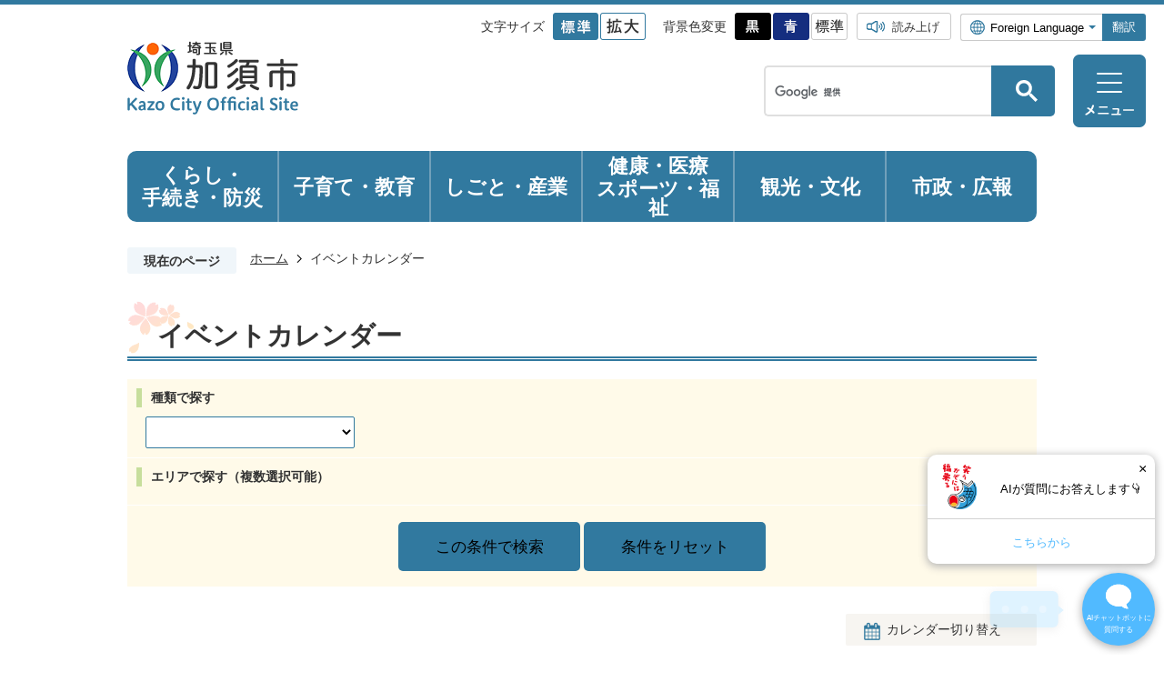

--- FILE ---
content_type: text/html
request_url: https://www.city.kazo.lg.jp/calendar.html
body_size: 10337
content:
<!DOCTYPE HTML>
<html lang="ja">
<head>
  <meta charset="utf-8">
                                                                              

      <meta name="keywords" content="">
<meta name="description" content="加須市イベント情報が掲載されているカレンダーです。">    <meta property="og:title" content="イベントカレンダー|加須市">
<meta property="og:type" content="article">
<meta property="og:url" content="https://www.city.kazo.lg.jp/calendar.html">
  <meta property="og:image" content="//www.city.kazo.lg.jp/theme/base/img_common/ogp_noimage.png" />
  <meta property="og:description" content="加須市イベント情報が掲載されているカレンダーです。" />  <meta name="viewport" content="width=750, user-scalable=yes" />              <title>イベントカレンダー／加須市</title>  <link rel="canonical" href="https://www.city.kazo.lg.jp/calendar.html">        
                          <link rel="icon" href="//www.city.kazo.lg.jp/favicon.ico">
        <link rel="apple-touch-icon" href="//www.city.kazo.lg.jp/smartphone.png">
                                                  <link href="//www.city.kazo.lg.jp/theme/base/css/sub.css" rel="stylesheet" type="text/css" class="sp-style">              

                                                          <script src="//www.city.kazo.lg.jp/theme/base/js/jquery.js"></script>
  <script src="//www.city.kazo.lg.jp/theme/base/js/jquery_cookie.js"></script>
  <script src="//www.city.kazo.lg.jp/theme/base/js/common_lib.js"></script>
  <script src="//www.city.kazo.lg.jp/theme/base/js/jquery.easing.1.3.js"></script>
  <script src="//www.city.kazo.lg.jp/theme/base/js/jquery.bxslider.js"></script>
  <script src="//www.city.kazo.lg.jp/theme/base/js/jquery.smartslider.js"></script>
  <script src="//www.city.kazo.lg.jp/theme/base/js/jquery_dropmenu.js"></script>
  <script src="//www.city.kazo.lg.jp/theme/base/js/mutual_switching/mutual_switching.js"></script>
  <script src="//www.city.kazo.lg.jp/theme/base/js/common.js"></script>
      <script src="https://cdn-eas.readspeaker.com/script/9722/webReader/webReader.js?pids=wr&amp;forceAdapter=ioshtml5&amp;disable=translation,lookup" type="text/javascript" id="rs_req_Init"></script>
    <script src='//www.google.com/jsapi'></script>
                    <script src="//www.city.kazo.lg.jp/theme/base/js/sub.js"></script>
          

      
  <!--[if lt IE 9]>
  <script src="//www.city.kazo.lg.jp/theme/base/js/html5shiv-printshiv.min.js"></script>
  <script src="//www.city.kazo.lg.jp/theme/base/js/css3-mediaqueries.js"></script>
  <![endif]-->

  <script>
    var cms_api_token="eyJ0eXAiOiJKV1QiLCJhbGciOiJIUzI1NiJ9.eyJjdXN0b21lcl9jb2RlIjoiMTcxMDYyIiwic2VydmljZV9uYW1lIjoiU01BUlQgQ01TIn0.NzG8rhcaUG5sJgqF7f169k6LOtvOjmyP9LfV2j5FU6U";
    var cms_api_domain="lg-api.smart-lgov.jp";
    var cms_api_site="";
    var cms_app_version="";
    var cms_app_id="";
    var site_domain = "https://www.city.kazo.lg.jp";
    var theme_name = "base";
    var cms_recruit_no = "0";
    var cms_recruit_history_no = "0";
    var cms_recruit_search_item = '[]';
      </script>

  



  <style>
  tr.col-day p.prevMonthDate {
    color: #aaaaaa;
  }

  tr.col-day p.nextMonthDate {
    color: #aaaaaa;
  }
  </style>
</head>
<body>
          
              
                
  
  
  <p id="smartphone" class="jqs-go-to-sp" style="display: none;">
  <a href="https://www.city.kazo.lg.jp/calendar.html" class="jqs-go-to-sp">
    <span class="wrap">
      <span class="txt">スマートフォン版を表示</span>
      <span class="ico"></span>
    </span>
  </a>
</p>
  








  <div id="wrapper" data-ver="2">
    <div id="wrapper-in">
      <div id="wrapper-in2">

        <div id="header-print">
          <header id="header" class="view-pc">
                          <p class="to-container"><a href="#container">本文へ</a></p>
<div class="header-subnav-area">
  <div class="box">

    <div class="in">

      <dl class="header-size">
        <dt class="title"><span>文字サイズ</span></dt>
        <dd class="item">
          <button class="scsize normal">
            <img src="//www.city.kazo.lg.jp/theme/base/img_common/v2_headersize_normal_on.png" alt="標準（初期状態）" class="normal-on">
            <img src="//www.city.kazo.lg.jp/theme/base/img_common/v2_headersize_normal_off.png" alt="標準に戻す" class="normal-off hide">
          </button>
        </dd>
        <dd class="item2">
          <button class="scsize up">
            <img src="//www.city.kazo.lg.jp/theme/base/img_common/v2_headersize_big_off.png" alt="拡大する" class="big-off">
            <img src="//www.city.kazo.lg.jp/theme/base/img_common/v2_headersize_big_on.png" alt="拡大（最大状態）" class="big-on hide">
          </button>
        </dd>
      </dl>

      <dl class="header-color">
        <dt class="title"><span>背景色変更</span></dt>
        <dd class="item"><a href="#" class="sccolor2" data-bgcolor="color_black"><img src="//www.city.kazo.lg.jp/theme/base/img_common/v2_headercolor_black.png" alt="背景色を黒色にする"></a></dd>
        <dd class="item2"><a href="#" class="sccolor2" data-bgcolor="color_blue"><img src="//www.city.kazo.lg.jp/theme/base/img_common/v2_headercolor_blue.png" alt="背景色を青色にする"></a></dd>
        <dd class="item3"><a href="#" class="sccolor2" data-bgcolor="color_normal"><img src="//www.city.kazo.lg.jp/theme/base/img_common/v2_headercolor_normal.png" alt="背景色を元に戻す"></a></dd>
      </dl>
      
      <div class="reader-area">
        <a href="https://app-eas.readspeaker.com/cgi-bin/rsent?customerid=9722&amp;lang=ja_jp&amp;readid=container-in&amp;url=" onclick="readpage(this.href, 'xp1'); return false;" class="rs_href" rel="nofollow" accesskey="L">読み上げ</a>
      </div>
      <div class="translate-area">
        <div class="select-box">
          <select id="lang-select-translate" name="translate">
            <option value="#" lang="en">Foreign Language</option>
            <option value="//translate.google.co.jp/translate?hl=ja&sl=ja&tl=en&u=https://www.city.kazo.lg.jp/calendar.html" lang="en">English</option>
            <option value="//translate.google.co.jp/translate?hl=ja&sl=ja&tl=zh-CN&u=https://www.city.kazo.lg.jp/calendar.html" lang="zh-CN">中文（簡体字）</option>
            <option value="//translate.google.co.jp/translate?hl=ja&sl=ja&tl=zh-TW&u=https://www.city.kazo.lg.jp/calendar.html" lang="zh-TW">中文（繁体字）</option>
            <option value="//translate.google.co.jp/translate?hl=ja&sl=ja&tl=ko&u=https://www.city.kazo.lg.jp/calendar.html" lang="ko">&#54620;&#44397;&#50612;</option><!---->
            <option value="//translate.google.co.jp/translate?hl=ja&sl=ja&tl=es&u=https://www.city.kazo.lg.jp/calendar.html" lang="es">&#101;&#115;&#112;&#97;&#241;&#111;&#108;</option><!---->
            <option value="//translate.google.co.jp/translate?hl=ja&sl=ja&tl=pt&u=https://www.city.kazo.lg.jp/calendar.html" lang="pt">&#112;&#111;&#114;&#116;&#117;&#103;&#117;&#234;&#115;</option><!--  -->
            <option value="//translate.google.co.jp/translate?hl=ja&sl=ja&tl=vi&u=https://www.city.kazo.lg.jp/calendar.html" lang="vi">&#84;&#105;&#7871;&#110;&#103;&#32;&#86;&#105;&#7879;&#116;</option><!--  -->
            <option value="//translate.google.co.jp/translate?hl=ja&sl=ja&tl=tl&u=https://www.city.kazo.lg.jp/calendar.html" lang="tl">&#116;&#592;&#712;&#609;&#97;&#720;&#108;&#111;&#609;</option><!--  -->
            <option value="//translate.google.co.jp/translate?hl=ja&sl=ja&tl=my&u=https://www.city.kazo.lg.jp/calendar.html" lang="my">&#4121;&#4156;&#4116;&#4154;&#4121;&#4140;</option><!--  -->
            <option value="//translate.google.co.jp/translate?hl=ja&sl=ja&tl=id&u=https://www.city.kazo.lg.jp/calendar.html" lang="id">&#98;&#97;&#104;&#97;&#115;&#97;&#32;&#73;&#110;&#100;&#111;&#110;&#101;&#115;&#105;&#97;</option><!--  -->
            <option value="//translate.google.co.jp/translate?hl=ja&sl=ja&tl=th&u=https://www.city.kazo.lg.jp/calendar.html" lang="th">&#3649;&#3610;&#3610;&#3652;&#3607;&#3618;</option><!--  -->
          </select>
        </div>
        <button class="btn-lang-select js-btn-lang-select">翻訳</button>
      </div>
    </div>

          <div id="v2-header-logo"><a href="https://www.city.kazo.lg.jp/index.html"><img src="//www.city.kazo.lg.jp/theme/base/img_common/v2_header_logo.png" alt="埼玉県加須市 Kazo City Official Site"></a></div>
    
  </div>

  <div class="pc-header-menu">
    <div class="pc-header-search-area">
                          




                          
                
                  
                  
                                      <div class="gcse-searchbox-only" data-resultsurl="//www.city.kazo.lg.jp/result.html" data-enableAutoComplete="true"></div>
  
                    </div>
    <p class="pc-menu-btn-menu"><a href="#"><img src="//www.city.kazo.lg.jp/theme/base/img_common/v2_menu_btn_menu.png" alt="メニュー"></a></p>
  </div>
</div>


<div class="pc-modal-menu-bg"></div>
<div class="pc-modal-menu">
  <div class="in">

    <nav id="header-nav-in-pc-modal-menu">
                  
<script>
$(function() {
  $('.headerNaviDynBlock').each(function() {
    var block = $(this);
    var list = block.find('.headerNaviDynList');
    block.css('display', 'none');

    var url = block.attr('url');
    if (!url) {
      url = block.attr('data-url');
      if (!url) {
        return;
      }
    }

    $.getJSON(url, function(json) {
      var templateOrig = block.find('.headerNaviPageTemplate');
      if (templateOrig.length == 0) {
        return;
      }
      var template = templateOrig.clone().removeClass('headerNaviPageTemplate').addClass('pageEntity').css('display', '');
      block.find('.pageEntity').remove();
      var count = 0;
      for (var j=0; j<json.length; j++) {
        var item = json[j];
        if (item.is_category_index && item.child_pages_count == 0) {
          continue;
        }
        var entity = template.clone();
        entity.find('.pageLink').attr('href', item.url).text(item.page_name);
        entity.find('.pageDescription').text(item.description);
        list.append(entity);
        count++;
      }
      if (count > 0) {
        block.css('display', '');
      }
      templateOrig.remove();
    });
  });
});
</script>

<script>
$(function() {
  $('.headerNaviDynNotExistsBlock').each(function() {
    var block = $(this);
    block.css('display', 'none');

    var url = block.attr('url');
    if (!url) {
      url = block.attr('data-url');
      if (!url) {
        block.remove();
        return;
      }
    }

    $.getJSON(url, function(json) {
      var count = 0;
      for (var j=0; j<json.length; j++) {
        count++;
      }
      if (count === 0) {
        block.css('display', '');
      } else {
        block.remove();
      }
    });
  });
});
</script>

  <div class="in">
    <ul class="list">
      <li class="nav1">
        <a href="https://www.city.kazo.lg.jp/kurashi_bosai/index.html"><span><span class="row">くらし・</span><span class="row">手続き</span><span class="row">・防災</span></span></a>
                <div class="headerNaviDynBlock"
          data-url="//www.city.kazo.lg.jp/kurashi_bosai/index.tree.json">
          <div class="dropmenu">
            <div class="in2">
              <ul class="list2 headerNaviDynList">
                <li class="headerNaviPageTemplate"><a class="pageLink"></a></li>
              </ul>
            </div>
          </div>
        </div>
        
                <div class="headerNaviDynNotExistsBlock"
          data-url="//www.city.kazo.lg.jp/kurashi_bosai/index.tree.json">
          <div class="dropmenu">
            <div class="in2">
              <ul class="list2">
                <li class="no-item"><a tabindex="-1">現在、くらし・手続き・防災はございません。</a></li>
              </ul>
            </div>
          </div>
        </div>
        
      </li>
      <li class="nav2">
        <a href="https://www.city.kazo.lg.jp/kosodate_kyoiku/index.html"><span><span class="row">子育て・教育</span></span></a>
                <div class="headerNaviDynBlock"
          data-url="//www.city.kazo.lg.jp/kosodate_kyoiku/index.tree.json">
          <div class="dropmenu">
            <div class="in2">
              <ul class="list2 headerNaviDynList">
                <li class="headerNaviPageTemplate"><a class="pageLink"></a></li>
              </ul>
            </div>
          </div>
        </div>
        
                <div class="headerNaviDynNotExistsBlock"
          data-url="//www.city.kazo.lg.jp/kosodate_kyoiku/index.tree.json">
          <div class="dropmenu">
            <div class="in2">
              <ul class="list2">
                <li class="no-item"><a tabindex="-1">現在、子育て・教育はございません。</a></li>
              </ul>
            </div>
          </div>
        </div>
        
      </li>
      <li class="nav3">
        <a href="https://www.city.kazo.lg.jp/shigoto_sangyo/index.html"><span><span class="row">しごと・産業</span></span></a>
                <div class="headerNaviDynBlock"
          data-url="//www.city.kazo.lg.jp/shigoto_sangyo/index.tree.json">
          <div class="dropmenu">
            <div class="in2">
              <ul class="list2 headerNaviDynList">
                <li class="headerNaviPageTemplate"><a class="pageLink"></a></li>
              </ul>
            </div>
          </div>
        </div>
        
                <div class="headerNaviDynNotExistsBlock"
          data-url="//www.city.kazo.lg.jp/shigoto_sangyo/index.tree.json">
          <div class="dropmenu">
            <div class="in2">
              <ul class="list2">
                <li class="no-item"><a tabindex="-1">現在、しごと・産業はございません。</a></li>
              </ul>
            </div>
          </div>
        </div>
        
      </li>
      <li class="nav4">
        <a href="https://www.city.kazo.lg.jp/iryo_hukushi/index.html"><span><span class="row">健康・医療</span><br class="view-pc"><span class="row">スポーツ・福祉</span></span></a>
                <div class="headerNaviDynBlock"
          data-url="//www.city.kazo.lg.jp/iryo_hukushi/index.tree.json">
          <div class="dropmenu">
            <div class="in2">
              <ul class="list2 headerNaviDynList">
                <li class="headerNaviPageTemplate"><a class="pageLink"></a></li>
              </ul>
            </div>
          </div>
        </div>
        
                <div class="headerNaviDynNotExistsBlock"
          data-url="//www.city.kazo.lg.jp/iryo_hukushi/index.tree.json">
          <div class="dropmenu">
            <div class="in2">
              <ul class="list2">
                <li class="no-item"><a tabindex="-1">現在、健康・医療・スポーツ・福祉はございません。</a></li>
              </ul>
            </div>
          </div>
        </div>
        
      </li>
      <li class="nav5">
        <a href="https://www.city.kazo.lg.jp/kanko_sports/index.html"><span><span class="row">観光・</span><span class="row">文化</span></span></a>
                <div class="headerNaviDynBlock"
          data-url="//www.city.kazo.lg.jp/kanko_sports/index.tree.json">
          <div class="dropmenu">
            <div class="in2">
              <ul class="list2 headerNaviDynList">
                <li class="headerNaviPageTemplate"><a class="pageLink"></a></li>
              </ul>
            </div>
          </div>
        </div>
        
                <div class="headerNaviDynNotExistsBlock"
          data-url="//www.city.kazo.lg.jp/kanko_sports/index.tree.json">
          <div class="dropmenu">
            <div class="in2">
              <ul class="list2">
                <li class="no-item"><a tabindex="-1">現在、観光・文化・スポーツはございません。</a></li>
              </ul>
            </div>
          </div>
        </div>
        
      </li>
      <li class="nav6">
        <a href="https://www.city.kazo.lg.jp/shisei_koho/index.html"><span><span class="row">市政・広報</span></span></a>
                <div class="headerNaviDynBlock"
          data-url="//www.city.kazo.lg.jp/shisei_koho/index.tree.json">
          <div class="dropmenu">
            <div class="in2">
              <ul class="list2 headerNaviDynList">
                <li class="headerNaviPageTemplate"><a class="pageLink"></a></li>
              </ul>
            </div>
          </div>
        </div>
        
                <div class="headerNaviDynNotExistsBlock"
          data-url="//www.city.kazo.lg.jp/shisei_koho/index.tree.json">
          <div class="dropmenu">
            <div class="in2">
              <ul class="list2">
                <li class="no-item"><a tabindex="-1">現在、市政・広報はございません。</a></li>
              </ul>
            </div>
          </div>
        </div>
        
      </li>
    </ul>
  </div>
              </nav>

    <div class="info-block">
        
        <div id="ranking">
      <div class="in">
        <h2 class="ttl">よく見られている情報</h2>
        <div class="contents">
          <ul class="list">
                        <li>
              <a href="https://www.city.kazo.lg.jp/view_information/42705.html">KAZO環境フェスタ2025</a>
            </li>
                        <li>
              <a href="http://www.city.kazo.lg.jp/view_information/42704.html">【開催中】加須市ふるさと写真コンクール</a>
            </li>
                        <li>
              <a href="https://www.city.kazo.lg.jp/view_information/42703.html">童謡のふる里おおとね市民まつり ・・雨天予報のため中止となりました・・</a>
            </li>
                      </ul>
        </div>
      </div>
    </div>
          <div class="search-block">
        <ul class="list">
          <li class="soshiki"><a href="http://www.city.kazo.lg.jp/soshiki/index.html">組織から探す</a></li>
          <li class="inquiry"><a href="http://www.city.kazo.lg.jp/inquiry/index.html">お問い合わせ</a></li>
        </ul>
      </div>
    </div>

    <p class="pc-modal-menu-close">
      <a href="#"><img src="//www.city.kazo.lg.jp/theme/base/img_common/v2_modal_menu_close_pc.png" alt="閉じる"></a>
    </p>
  </div>
</div>

<div class="pc-header-menu-bg"></div>                        <nav id="header-nav">
                              
<script>
$(function() {
  $('.headerNaviDynBlock').each(function() {
    var block = $(this);
    var list = block.find('.headerNaviDynList');
    block.css('display', 'none');

    var url = block.attr('url');
    if (!url) {
      url = block.attr('data-url');
      if (!url) {
        return;
      }
    }

    $.getJSON(url, function(json) {
      var templateOrig = block.find('.headerNaviPageTemplate');
      if (templateOrig.length == 0) {
        return;
      }
      var template = templateOrig.clone().removeClass('headerNaviPageTemplate').addClass('pageEntity').css('display', '');
      block.find('.pageEntity').remove();
      var count = 0;
      for (var j=0; j<json.length; j++) {
        var item = json[j];
        if (item.is_category_index && item.child_pages_count == 0) {
          continue;
        }
        var entity = template.clone();
        entity.find('.pageLink').attr('href', item.url).text(item.page_name);
        entity.find('.pageDescription').text(item.description);
        list.append(entity);
        count++;
      }
      if (count > 0) {
        block.css('display', '');
      }
      templateOrig.remove();
    });
  });
});
</script>

<script>
$(function() {
  $('.headerNaviDynNotExistsBlock').each(function() {
    var block = $(this);
    block.css('display', 'none');

    var url = block.attr('url');
    if (!url) {
      url = block.attr('data-url');
      if (!url) {
        block.remove();
        return;
      }
    }

    $.getJSON(url, function(json) {
      var count = 0;
      for (var j=0; j<json.length; j++) {
        count++;
      }
      if (count === 0) {
        block.css('display', '');
      } else {
        block.remove();
      }
    });
  });
});
</script>

  <div class="in">
    <ul class="list">
      <li class="nav1">
        <a href="https://www.city.kazo.lg.jp/kurashi_bosai/index.html"><span><span class="row">くらし・</span><span class="row">手続き</span><span class="row">・防災</span></span></a>
                <div class="headerNaviDynBlock"
          data-url="//www.city.kazo.lg.jp/kurashi_bosai/index.tree.json">
          <div class="dropmenu">
            <div class="in2">
              <ul class="list2 headerNaviDynList">
                <li class="headerNaviPageTemplate"><a class="pageLink"></a></li>
              </ul>
            </div>
          </div>
        </div>
        
                <div class="headerNaviDynNotExistsBlock"
          data-url="//www.city.kazo.lg.jp/kurashi_bosai/index.tree.json">
          <div class="dropmenu">
            <div class="in2">
              <ul class="list2">
                <li class="no-item"><a tabindex="-1">現在、くらし・手続き・防災はございません。</a></li>
              </ul>
            </div>
          </div>
        </div>
        
      </li>
      <li class="nav2">
        <a href="https://www.city.kazo.lg.jp/kosodate_kyoiku/index.html"><span><span class="row">子育て・教育</span></span></a>
                <div class="headerNaviDynBlock"
          data-url="//www.city.kazo.lg.jp/kosodate_kyoiku/index.tree.json">
          <div class="dropmenu">
            <div class="in2">
              <ul class="list2 headerNaviDynList">
                <li class="headerNaviPageTemplate"><a class="pageLink"></a></li>
              </ul>
            </div>
          </div>
        </div>
        
                <div class="headerNaviDynNotExistsBlock"
          data-url="//www.city.kazo.lg.jp/kosodate_kyoiku/index.tree.json">
          <div class="dropmenu">
            <div class="in2">
              <ul class="list2">
                <li class="no-item"><a tabindex="-1">現在、子育て・教育はございません。</a></li>
              </ul>
            </div>
          </div>
        </div>
        
      </li>
      <li class="nav3">
        <a href="https://www.city.kazo.lg.jp/shigoto_sangyo/index.html"><span><span class="row">しごと・産業</span></span></a>
                <div class="headerNaviDynBlock"
          data-url="//www.city.kazo.lg.jp/shigoto_sangyo/index.tree.json">
          <div class="dropmenu">
            <div class="in2">
              <ul class="list2 headerNaviDynList">
                <li class="headerNaviPageTemplate"><a class="pageLink"></a></li>
              </ul>
            </div>
          </div>
        </div>
        
                <div class="headerNaviDynNotExistsBlock"
          data-url="//www.city.kazo.lg.jp/shigoto_sangyo/index.tree.json">
          <div class="dropmenu">
            <div class="in2">
              <ul class="list2">
                <li class="no-item"><a tabindex="-1">現在、しごと・産業はございません。</a></li>
              </ul>
            </div>
          </div>
        </div>
        
      </li>
      <li class="nav4">
        <a href="https://www.city.kazo.lg.jp/iryo_hukushi/index.html"><span><span class="row">健康・医療</span><br class="view-pc"><span class="row">スポーツ・福祉</span></span></a>
                <div class="headerNaviDynBlock"
          data-url="//www.city.kazo.lg.jp/iryo_hukushi/index.tree.json">
          <div class="dropmenu">
            <div class="in2">
              <ul class="list2 headerNaviDynList">
                <li class="headerNaviPageTemplate"><a class="pageLink"></a></li>
              </ul>
            </div>
          </div>
        </div>
        
                <div class="headerNaviDynNotExistsBlock"
          data-url="//www.city.kazo.lg.jp/iryo_hukushi/index.tree.json">
          <div class="dropmenu">
            <div class="in2">
              <ul class="list2">
                <li class="no-item"><a tabindex="-1">現在、健康・医療・スポーツ・福祉はございません。</a></li>
              </ul>
            </div>
          </div>
        </div>
        
      </li>
      <li class="nav5">
        <a href="https://www.city.kazo.lg.jp/kanko_sports/index.html"><span><span class="row">観光・</span><span class="row">文化</span></span></a>
                <div class="headerNaviDynBlock"
          data-url="//www.city.kazo.lg.jp/kanko_sports/index.tree.json">
          <div class="dropmenu">
            <div class="in2">
              <ul class="list2 headerNaviDynList">
                <li class="headerNaviPageTemplate"><a class="pageLink"></a></li>
              </ul>
            </div>
          </div>
        </div>
        
                <div class="headerNaviDynNotExistsBlock"
          data-url="//www.city.kazo.lg.jp/kanko_sports/index.tree.json">
          <div class="dropmenu">
            <div class="in2">
              <ul class="list2">
                <li class="no-item"><a tabindex="-1">現在、観光・文化・スポーツはございません。</a></li>
              </ul>
            </div>
          </div>
        </div>
        
      </li>
      <li class="nav6">
        <a href="https://www.city.kazo.lg.jp/shisei_koho/index.html"><span><span class="row">市政・広報</span></span></a>
                <div class="headerNaviDynBlock"
          data-url="//www.city.kazo.lg.jp/shisei_koho/index.tree.json">
          <div class="dropmenu">
            <div class="in2">
              <ul class="list2 headerNaviDynList">
                <li class="headerNaviPageTemplate"><a class="pageLink"></a></li>
              </ul>
            </div>
          </div>
        </div>
        
                <div class="headerNaviDynNotExistsBlock"
          data-url="//www.city.kazo.lg.jp/shisei_koho/index.tree.json">
          <div class="dropmenu">
            <div class="in2">
              <ul class="list2">
                <li class="no-item"><a tabindex="-1">現在、市政・広報はございません。</a></li>
              </ul>
            </div>
          </div>
        </div>
        
      </li>
    </ul>
  </div>
                          </nav>
          </header>
                      <header id="sp-header" class="view-sp">
  <div class="box">

          <div id="sp-header-logo"><a href="https://www.city.kazo.lg.jp/index.html"><img src="//www.city.kazo.lg.jp/theme/base/img_common/v2_sp_header_logo.png" alt="埼玉県加須市 Kazo City Official Site"></a></div>
    
    <nav id="sp-header-nav" class="">
      <div class="menu-btn-area">
      <p class="menu-btn-search"><a href="#"><img src="//www.city.kazo.lg.jp/theme/base/img_common/v2_menu_btn_search.png" alt="検索"></a></p>
      <p class="menu-btn-menu"><a href="#"><img src="//www.city.kazo.lg.jp/theme/base/img_common/v2_menu_btn_menu.png" alt="メニュー"></a></p>
      </div>

                              <div class="modal-search-bg"></div>
<div class="modal-search-header-logo"></div>
<div class="modal-search">
  <div class="in">
    <dl class="list">
      <dt class="title">キーワード検索</dt>
      <dd>
                          




                          
                
                  
                  
                                      <div class="gcse-searchbox-only" data-resultsurl="//www.city.kazo.lg.jp/result.html" data-enableAutoComplete="true"></div>
  
                      </dd>
    </dl>
    <p class="modal-menu-close">
      <a href="#"><img src="//www.city.kazo.lg.jp/theme/base/img_common/v2_modal_search_close_sp.png" alt="検索を閉じる"></a>
    </p>
  </div>
</div>


<div class="modal-menu-bg"></div>
<div class="modal-menu-header-logo"></div>
<div class="modal-menu">
  <div class="in">
    <div class="box">
      <h2 class="title"><a href="https://www.city.kazo.lg.jp/kurashi_bosai/index.html">くらし・手続き・防災</a></h2>
      <div class="headerNaviDynBlock" data-url="//www.city.kazo.lg.jp/kurashi_bosai/index.tree.json">
        <ul class="list headerNaviDynList">
          <li class="headerNaviPageTemplate"><a class="pageLink"></a></li>
        </ul>
      </div>
    </div>

    <div class="box">
      <h2 class="title"><a href="https://www.city.kazo.lg.jp/kosodate_kyoiku/index.html">子育て・教育</a></h2>
      <div class="headerNaviDynBlock" data-url="//www.city.kazo.lg.jp/kosodate_kyoiku/index.tree.json">
        <ul class="list headerNaviDynList">
          <li class="headerNaviPageTemplate"><a class="pageLink"></a></li>
        </ul>
      </div>
    </div>

    <div class="box">
      <h2 class="title"><a href="https://www.city.kazo.lg.jp/shigoto_sangyo/index.html">しごと・産業</a></h2>
      <div class="headerNaviDynBlock" data-url="//www.city.kazo.lg.jp/shigoto_sangyo/index.tree.json">
        <ul class="list headerNaviDynList">
          <li class="headerNaviPageTemplate"><a class="pageLink"></a></li>
        </ul>
      </div>
    </div>

    <div class="box">
      <h2 class="title"><a href="https://www.city.kazo.lg.jp/iryo_hukushi/index.html">健康・医療・スポーツ・福祉</a></h2>
      <div class="headerNaviDynBlock" data-url="//www.city.kazo.lg.jp/iryo_hukushi/index.tree.json">
        <ul class="list headerNaviDynList">
          <li class="headerNaviPageTemplate"><a class="pageLink"></a></li>
        </ul>
      </div>
    </div>

    <div class="box">
      <h2 class="title"><a href="https://www.city.kazo.lg.jp/kanko_sports/index.html">観光・文化</a></h2>
      <div class="headerNaviDynBlock" data-url="//www.city.kazo.lg.jp/kanko_sports/index.tree.json">
        <ul class="list headerNaviDynList">
          <li class="headerNaviPageTemplate"><a class="pageLink"></a></li>
        </ul>
      </div>
    </div>

    <div class="box">
      <h2 class="title"><a href="https://www.city.kazo.lg.jp/shisei_koho/index.html">市政・広報</a></h2>
      <div class="headerNaviDynBlock" data-url="//www.city.kazo.lg.jp/shisei_koho/index.tree.json">
        <ul class="list headerNaviDynList">
          <li class="headerNaviPageTemplate"><a class="pageLink"></a></li>
        </ul>
      </div>
    </div>


    <div class="support-link">
      <ul class="link-list">
        <li class="shoshiki"><a href="http://www.city.kazo.lg.jp/soshiki/index.html">組織から探す</a></li>
        <li class="inquiry"><a href="http://www.city.kazo.lg.jp/inquiry/index.html">お問い合わせ</a></li>
      </ul>
    </div>


        
        <div id="sp-ranking">
      <div class="box">
        <h2 class="title"><a href="#">よく見られている情報</a></h2>
        <ul class="list">
                    <li>
            <a href="https://www.city.kazo.lg.jp/view_information/42705.html">KAZO環境フェスタ2025</a>
          </li>
                    <li>
            <a href="http://www.city.kazo.lg.jp/view_information/42704.html">【開催中】加須市ふるさと写真コンクール</a>
          </li>
                    <li>
            <a href="https://www.city.kazo.lg.jp/view_information/42703.html">童謡のふる里おおとね市民まつり ・・雨天予報のため中止となりました・・</a>
          </li>
                  </ul>
      </div>
    </div>
    

    <div class="support-block">
      <ul class="support-list">
        <li class="header-size">
          <dl class="header-size-in">
            <dt class="header-size-title"><span>文字サイズ</span></dt>
            <dd class="header-size-item">
              <button class="scsize normal">
                <img src="//www.city.kazo.lg.jp/theme/base/img_common/v2_sp_headersize_normal_on.png" alt="標準（初期状態）" class="normal-on">
                <img src="//www.city.kazo.lg.jp/theme/base/img_common/v2_sp_headersize_normal_off.png" alt="標準に戻す" class="normal-off hide">
              </button>
            </dd>
            <dd class="header-size-item2">
              <button class="scsize up">
                <img src="//www.city.kazo.lg.jp/theme/base/img_common/v2_sp_headersize_big_off.png" alt="拡大する" class="big-off">
                <img src="//www.city.kazo.lg.jp/theme/base/img_common/v2_sp_headersize_big_on.png" alt="拡大（最大状態）" class="big-on hide">
              </button>
            </dd>
          </dl>
        </li>
        <li class="header-color">
          <dl class="header-color-in">
            <dt class="header-color-title"><span>背景色変更</span></dt>
            <dd class="header-color-item">
              <a href="#" class="sccolor2" data-bgcolor="color_black">
                <img src="//www.city.kazo.lg.jp/theme/base/img_common/v2_sp_headercolor_black.png" alt="背景色を黒色にする">
              </a>
            </dd>
            <dd class="header-color-item2">
              <a href="#" class="sccolor2" data-bgcolor="color_blue">
                <img src="//www.city.kazo.lg.jp/theme/base/img_common/v2_sp_headercolor_blue.png" alt="背景色を青色にする">
              </a>
            </dd>
            <dd class="header-color-item3">
              <a href="#" class="sccolor2" data-bgcolor="color_normal">
                <img src="//www.city.kazo.lg.jp/theme/base/img_common/v2_sp_headercolor_normal.png" alt="背景色を白色にする">
              </a>
            </dd>
          </dl>
        </li>
      </ul>
      <div class="support-unit">
        <ul class="unit-list">
          <li class="reader"><a href="https://app-eas.readspeaker.com/cgi-bin/rsent?customerid=9722&amp;lang=ja_jp&amp;readid=container-in&amp;url=" onclick="readpage(this.href, 'xp1'); return false;" class="rs_href" rel="nofollow">読み上げ</a></li>
          <li class="translate">
            <div class="translate-area">
              <div class="select-box">
                <select id="sp-lang-select-translate" name="translate">
                  <option value="#" lang="en">Foreign Language</option>
                  <option value="//translate.google.co.jp/translate?hl=ja&sl=ja&tl=en&u=https://www.city.kazo.lg.jp/calendar.html" lang="en">English</option>
                  <option value="//translate.google.co.jp/translate?hl=ja&sl=ja&tl=zh-CN&u=https://www.city.kazo.lg.jp/calendar.html" lang="zh-CN">中文（簡体字）</option>
                  <option value="//translate.google.co.jp/translate?hl=ja&sl=ja&tl=zh-TW&u=https://www.city.kazo.lg.jp/calendar.html" lang="zh-TW">中文（繁体字）</option>
                  <option value="//translate.google.co.jp/translate?hl=ja&sl=ja&tl=ko&u=https://www.city.kazo.lg.jp/calendar.html" lang="ko">&#54620;&#44397;&#50612;</option><!---->
                  <option value="//translate.google.co.jp/translate?hl=ja&sl=ja&tl=es&u=https://www.city.kazo.lg.jp/calendar.html" lang="es">&#101;&#115;&#112;&#97;&#241;&#111;&#108;</option><!---->
                  <option value="//translate.google.co.jp/translate?hl=ja&sl=ja&tl=pt&u=https://www.city.kazo.lg.jp/calendar.html" lang="pt">&#112;&#111;&#114;&#116;&#117;&#103;&#117;&#234;&#115;</option><!--  -->
                  <option value="//translate.google.co.jp/translate?hl=ja&sl=ja&tl=vi&u=https://www.city.kazo.lg.jp/calendar.html" lang="vi">&#84;&#105;&#7871;&#110;&#103;&#32;&#86;&#105;&#7879;&#116;</option><!--  -->
                  <option value="//translate.google.co.jp/translate?hl=ja&sl=ja&tl=tl&u=https://www.city.kazo.lg.jp/calendar.html" lang="tl">&#116;&#592;&#712;&#609;&#97;&#720;&#108;&#111;&#609;</option><!--  -->
                  <option value="//translate.google.co.jp/translate?hl=ja&sl=ja&tl=my&u=https://www.city.kazo.lg.jp/calendar.html" lang="my">&#4121;&#4156;&#4116;&#4154;&#4121;&#4140;</option><!--  -->
                  <option value="//translate.google.co.jp/translate?hl=ja&sl=ja&tl=id&u=https://www.city.kazo.lg.jp/calendar.html" lang="id">&#98;&#97;&#104;&#97;&#115;&#97;&#32;&#73;&#110;&#100;&#111;&#110;&#101;&#115;&#105;&#97;</option><!--  -->
                  <option value="//translate.google.co.jp/translate?hl=ja&sl=ja&tl=th&u=https://www.city.kazo.lg.jp/calendar.html" lang="th">&#3649;&#3610;&#3610;&#3652;&#3607;&#3618;</option><!--  -->
                </select>
              </div>
              <button class="btn-lang-select js-btn-lang-select">翻訳</button>
            </div>
          </li>
          <li class="sp2pc"><a class="jqs-go-to-pc" href="https://www.city.kazo.lg.jp/calendar.html">PC版で表示する</a></li>
        </ul>
      </div>
    </div>

    <p class="modal-menu-close">
      <a href="#"><img src="//www.city.kazo.lg.jp/theme/base/img_common/v2_modal_menu_close_sp.png" alt="メニューを閉じる"></a>
    </p>
  </div>
</div>              
    </nav>
    <div class="sp-header-nav-bg"></div>
  </div>


</header>                  </div>

        <!-- ReadSpeakerの出力先 -->
        <div class="js-rs-pc">
          <div id="read-speaker">
            <div id="xp1" class="rs_preserve rs_skip rs_splitbutton rs_addtools rs_exp"></div>
          </div>
        </div>

        <dl id="pankuzu" class="clearfix">
          <dt class="title">現在のページ</dt>
          <dd class="in">
            

<ul class="list">
              <li><a href="https://www.city.kazo.lg.jp/index.html">ホーム</a></li>
            <li class="icon"><span>イベントカレンダー</span></li>
  </ul>
          </dd>
        </dl>

        <section id="container" tabindex="-1">
          <div id="container-in-wide" class="clearfix">

            <article id="contents" role="main">

                                
      <h1 class="title"><span class="bg"><span class="bg2">イベントカレンダー</span></span></h1>
                  
              <div id="social-update-area">
                                                                                    

  
                              </div>

              <div id="contents-in">      
<div class="extra-anchor-area">
  <ul class="list">
    <li class="calEventApplySoonLink" style="display: none"><a href="#calEventApplySoonBlock">もうすぐ募集締切り</a></li>
    <li class="calEventApplyRecentlyLink" style="display: none"><a href="#calEventApplyRecentlyBlock">募集終了</a></li>
  </ul>
</div>


<div class="calendar-search-area">
  <form id="formEventSearch" action="javascript:void(0);" onSubmit="return false;">
    <dl class="box formEventTypeBox">
      <dt><label for="formEventSearchType">種類で探す</label></dt>
      <dd>
        <span class="calendar-search-category">
        <select name="eventTypeNo" id="formEventSearchType">
          <option value=""></option>
                    <option value="1">イベント</option>
                  </select>
        </span>
      </dd>
    </dl>
    <div class="formEventFieldBox" style="display:none">
      <fieldset>
        <dl class="box2">
          <dt><legend>分野で探す（複数選択可能）</legend></dt>
          <dd>
                        <span id="formEventSearchFieldList_1" class="formEventSearchFieldList" style="display:none">
                              <span class="eventFieldItem eventFieldItem_1">
                  <input type="checkbox" name="eventFieldNoList" value="1" id="eventFieldNoList_1_1" />
                  <label for="eventFieldNoList_1_1">講座・教室</label>
                </span>
                              <span class="eventFieldItem eventFieldItem_5">
                  <input type="checkbox" name="eventFieldNoList" value="5" id="eventFieldNoList_1_5" />
                  <label for="eventFieldNoList_1_5">スポーツ・文化</label>
                </span>
                              <span class="eventFieldItem eventFieldItem_6">
                  <input type="checkbox" name="eventFieldNoList" value="6" id="eventFieldNoList_1_6" />
                  <label for="eventFieldNoList_1_6">観光・行事</label>
                </span>
                              <span class="eventFieldItem eventFieldItem_7">
                  <input type="checkbox" name="eventFieldNoList" value="7" id="eventFieldNoList_1_7" />
                  <label for="eventFieldNoList_1_7">その他</label>
                </span>
                          </span>
                      </dd>
        </dl>
      </fieldset>
    </div>

    <fieldset>
      <dl class="box2 formEventAreaBox">
        <dt><legend>エリアで探す（複数選択可能）</legend></dt>
        <dd>
                  </dd>
      </dl>
    </fieldset>

            <input type="hidden" name="search-key-text" id="search-key-text" value="" />
    

    <p class="input-button">
      <input type="submit" name="search" value="この条件で検索" />
      <input type="button" name="reset" value="条件をリセット" />
    </p>
  </form></div>

<div id="calendar">
<div class="calendar-box-area">
  <div id="calGridBlock" style="display: none">
  <div class="col2-area clearfix">
    <div class="left-col">
    </div>
    <div class="right-col">
      <ul class="list">
        <li><a href="javascript:void(0)" class="changeCalendarType">カレンダー切り替え</a></li>
        
      </ul>
    </div>
  </div>

  <div class="col3-area clearfix">
        <p class="left-col view-pc">
      <a href="javascript:void(0)" class="calGoCurrentMonth">今月</a>
    </p>
    
    <div class="center-col">
      <h2 class="title">
        <span class="calendarYearAD">2025</span>年
        (<span class="calendarYearJPPrefix">令和</span>
        <span class="calendarYearJP">7</span>年)
        <span class="calendarMonth">11</span>月
        のカレンダー
      </h2>
    </div>

        <p class="left-col view-sp">
      <a href="#" class="calGoCurrentMonth">今月</a>
    </p>
    
        <div class="right-col">
      <ul class="list clearfix">
        <li class="back"><a href="javascript:void(0)" class="calGoPrevMonth">前の月</a></li>
        <li class="next"><a href="javascript:void(0)" class="calGoNextMonth">次の月</a></li>
      </ul>
    </div>
      </div>


    <table class="calendar-area" id="calGridTable">
      <tr class="week-row">
        <th class="sun">日曜</th>
        <th>月曜</th>
        <th>火曜</th>
        <th>水曜</th>
        <th>木曜</th>
        <th>金曜</th>
        <th class="sat">土曜</th>
      </tr>
    </table>
  </div>
</div><div class="calendar-list-area">
  <div id="calListBlock">
  <div class="col2-area clearfix">
    <div class="left-col">
    </div>
    <div class="right-col">
      <ul class="list">
        <li><a href="javascript:void(0)" class="changeCalendarType">カレンダー切り替え</a></li>
        
      </ul>
    </div>
  </div>

  <div class="col3-area clearfix">
        <p class="left-col view-pc">
      <a href="javascript:void(0)" class="calGoCurrentMonth">今月</a>
    </p>
    
    <div class="center-col">
      <h2 class="title">
        <span class="calendarYearAD">2025</span>年
        (<span class="calendarYearJPPrefix">令和</span>
        <span class="calendarYearJP">7</span>年)
        <span class="calendarMonth">11</span>月
        のカレンダー
      </h2>
    </div>

        <p class="left-col view-sp">
      <a href="#" class="calGoCurrentMonth">今月</a>
    </p>
    
        <div class="right-col">
      <ul class="list clearfix">
        <li class="back"><a href="javascript:void(0)" class="calGoPrevMonth">前の月</a></li>
        <li class="next"><a href="javascript:void(0)" class="calGoNextMonth">次の月</a></li>
      </ul>
    </div>
      </div>


    <table id="calListTable">
                  <tr class="calListRow calListWeekday sat">
      <th class="date">1</th>
      <td class="day">土曜</td>
      <td>
                                                                                                </td>
      </tr>
                  <tr class="calListRow calListWeekday sun">
      <th class="date">2</th>
      <td class="day">日曜</td>
      <td>
                                                                                                </td>
      </tr>
                  <tr class="calListRow calListWeekday mon">
      <th class="date">3</th>
      <td class="day">月曜</td>
      <td>
                                                                                                </td>
      </tr>
                  <tr class="calListRow calListWeekday tue">
      <th class="date">4</th>
      <td class="day">火曜</td>
      <td>
                                                                                                </td>
      </tr>
                  <tr class="calListRow calListWeekday wed">
      <th class="date">5</th>
      <td class="day">水曜</td>
      <td>
                                                                                                </td>
      </tr>
                  <tr class="calListRow calListWeekday thu">
      <th class="date">6</th>
      <td class="day">木曜</td>
      <td>
                                                                                                </td>
      </tr>
                  <tr class="calListRow calListWeekday fri">
      <th class="date">7</th>
      <td class="day">金曜</td>
      <td>
                                                                                                </td>
      </tr>
                  <tr class="calListRow calListWeekday sat">
      <th class="date">8</th>
      <td class="day">土曜</td>
      <td>
                                                                                                </td>
      </tr>
                  <tr class="calListRow calListWeekday sun">
      <th class="date">9</th>
      <td class="day">日曜</td>
      <td>
                                                                                                </td>
      </tr>
                  <tr class="calListRow calListWeekday mon">
      <th class="date">10</th>
      <td class="day">月曜</td>
      <td>
                                                                                                </td>
      </tr>
                  <tr class="calListRow calListWeekday tue">
      <th class="date">11</th>
      <td class="day">火曜</td>
      <td>
                                                                                                </td>
      </tr>
                  <tr class="calListRow calListWeekday wed">
      <th class="date">12</th>
      <td class="day">水曜</td>
      <td>
                                                                                                </td>
      </tr>
                  <tr class="calListRow calListWeekday thu">
      <th class="date">13</th>
      <td class="day">木曜</td>
      <td>
                                                                                                </td>
      </tr>
                  <tr class="calListRow calListWeekday fri">
      <th class="date">14</th>
      <td class="day">金曜</td>
      <td>
                                                                                                </td>
      </tr>
                  <tr class="calListRow calListWeekday sat">
      <th class="date">15</th>
      <td class="day">土曜</td>
      <td>
                                                                                                </td>
      </tr>
                  <tr class="calListRow calListWeekday sun">
      <th class="date">16</th>
      <td class="day">日曜</td>
      <td>
                                                                                                </td>
      </tr>
                  <tr class="calListRow calListWeekday mon">
      <th class="date">17</th>
      <td class="day">月曜</td>
      <td>
                                                                                                </td>
      </tr>
                  <tr class="calListRow calListWeekday tue">
      <th class="date">18</th>
      <td class="day">火曜</td>
      <td>
                                                                                                </td>
      </tr>
                  <tr class="calListRow calListWeekday wed">
      <th class="date">19</th>
      <td class="day">水曜</td>
      <td>
                                                                                                </td>
      </tr>
                  <tr class="calListRow calListWeekday thu">
      <th class="date">20</th>
      <td class="day">木曜</td>
      <td>
                                                                                                </td>
      </tr>
                  <tr class="calListRow calListWeekday fri">
      <th class="date">21</th>
      <td class="day">金曜</td>
      <td>
                                                                                                </td>
      </tr>
                  <tr class="calListRow calListWeekday sat">
      <th class="date">22</th>
      <td class="day">土曜</td>
      <td>
                                                                                                </td>
      </tr>
                  <tr class="calListRow calListWeekday sun">
      <th class="date">23</th>
      <td class="day">日曜</td>
      <td>
                                                                                                </td>
      </tr>
                  <tr class="calListRow calListWeekday mon">
      <th class="date">24</th>
      <td class="day">月曜</td>
      <td>
                                                                                                </td>
      </tr>
                  <tr class="calListRow calListWeekday tue">
      <th class="date">25</th>
      <td class="day">火曜</td>
      <td>
                                                                                                </td>
      </tr>
                  <tr class="calListRow calListWeekday wed">
      <th class="date">26</th>
      <td class="day">水曜</td>
      <td>
                                                                                                </td>
      </tr>
                  <tr class="calListRow calListWeekday thu">
      <th class="date">27</th>
      <td class="day">木曜</td>
      <td>
                                                                                                </td>
      </tr>
                  <tr class="calListRow calListWeekday fri">
      <th class="date">28</th>
      <td class="day">金曜</td>
      <td>
                                                                                                </td>
      </tr>
                  <tr class="calListRow calListWeekday sat">
      <th class="date">29</th>
      <td class="day">土曜</td>
      <td>
                                                                                                </td>
      </tr>
                  <tr class="calListRow calListWeekday sun">
      <th class="date">30</th>
      <td class="day">日曜</td>
      <td>
                              <p class="calPageLink"><a href="http://www.city.kazo.lg.jp/soshiki/kenchiku/taishinka/17502.html">市職員による無料耐震相談会</a></p>
                                                                              </td>
      </tr>
      
    </table>
  </div>
</div>
              <div id="calDateBlock" class="calendar-list-area" style="display: none">
  <div class="col2-area clearfix">
    <div class="left-col">
    </div>
    <div class="right-col">
      <ul class="list">
        <li><a href="javascript:void(0)" class="changeCalendarType">カレンダー切り替え</a></li>
        
      </ul>
    </div>
  </div>

  <div class="col3-area clearfix">
    
    <div class="center-col">
      <h2 class="title">
        <span class="calendarYearAD">2025</span>年
        (<span class="calendarYearJPPrefix">令和</span>
        <span class="calendarYearJP">7</span>年)
        <span class="calendarMonth">11</span>月
        <span class="calendarDate">--</span>日のカレンダー
      </h2>
    </div>

    
      </div>


                <table id="calDateTable" style="width: 90%;">
                </table>
              </div>
</div>

<div id="calEventApplySoonBlock" class="calendar-event-apply-soon-area calendar-event-list">
  <h2 class="head-title">
    <span class="bg"><span class="bg2">もうすぐ募集締め切り</span></span>
  </h2>
  <div class="in">
    <ul class="list" id="calEventApplySoonList" data-limit="">
    </ul>
  </div>
</div>

<div id="calEventApplyRecentlyBlock" class="calendar-event-apply-recently-area calendar-event-list">
  <h2 class="head-title">
    <span class="bg"><span class="bg2">募集終了</span></span>
  </h2>
  <div class="in">
    <ul class="list" id="calEventApplyRecentlyList" data-limit="">
    </ul>
  </div>
</div>

          
              
                                                                  <!-- 「お問い合わせ先」 -->
                                                        
                    
                     <!-- pdfダウンロード -->

                  
  


                  
                
              <!-- //#contents-in  -->
              </div>
            <!-- //#contents  -->
            </article>

                                                                              
          <!-- //#container-in  -->
          </div>
        <!-- //#container  -->
        </section>

        <div id="footer-print">
          
                      <footer id="footer">
  <p id="pagetop">
    <a href="#wrapper" class="scroll">
      <span class="visually-hidden">ページトップへ</span>
      <img src="//www.city.kazo.lg.jp/theme/base/img_common/v2_topagetop_pc.png" alt="" class="view-pc">
      <img src="//www.city.kazo.lg.jp/theme/base/img_common/v2_topagetop_sp.png" alt="" class="view-sp">
    </a>
  </p>

  <div class="in">
    <div class="headquarters">
      <dl class="office">
        <dt>加須市役所</dt>
        <dd>〒347-8501 埼玉県加須市三俣二丁目1番地1<br>電話番号：0480-62-1111（代表）</dd>
      </dl>
    </div>

    <div class="branches">
      <dl class="office">
        <div class="branch">
          <dt>騎西総合支所</dt>
          <dd>〒347-0192<br>埼玉県加須市騎西36番地1<br>電話番号：0480-73-1111（代表）</dd>
        </div>
        <div class="branch">
          <dt>北川辺総合支所</dt>
          <dd>〒349-1292<br>埼玉県加須市麦倉1481番地1<br>電話番号：0280-62-2111（代表）</dd>
        </div>
        <div class="branch">
          <dt>大利根総合支所</dt>
          <dd>〒349-1193<br>埼玉県加須市北下新井1679番地1<br>電話番号：0480-72-1111（代表）</dd>
        </div>
      </dl>
    </div>

    <dl class="office-hours">
      <div class="normal-business-hour">
        <dt>開庁時間：</dt>
        <dd>平日 午前8時30分から午後5時15分<br>（土曜日・祝日・年末年始12月29日から1月3日を除く）</dd>
      </div>
      <div class="holiday-counter">
        <dt>日曜窓口：</dt>
        <dd>
          <span>毎週日曜日 午前8時30分から午後5時（年末年始を除く）</span><br class="view-sp">
          <span>受付窓口は、加須市役所本庁舎1階の市民課・税務課・収納課と、<br class="view-pc">各総合支所の市民税務担当です（いずれの窓口も業務の一部のみ実施）</span>
        </dd>
      </div>
    </dl>


    <div class="footer-links">
      <ul class="list">
        <li><a href="http://www.city.kazo.lg.jp/soshiki/citypromo/website/6816.html"><span>個人情報の取扱いについて</span></a></li>
        <li><a href="http://www.city.kazo.lg.jp/soshiki/citypromo/website/13923.html"><span>著作権・リンクについて</span></a></li>
        <li><a href="http://www.city.kazo.lg.jp/sitemap.html"><span>サイトマップ</span></a></li>
        <li><a href="http://www.city.kazo.lg.jp/inquiry/index.html"><span>お問い合わせ</span></a></li>
      </ul>
    </div>

  </div>
  <div class="copyright" lang="en">Copyright (c) 2022 Kazo City. All Rights Reserved.</div>
</footer>                    
        </div>

      <!-- //#wrapper-in2  -->
      </div>
    <!-- //#wrapper-in  -->
    </div>
  <!-- //#wrapper  -->
  </div>

                <script src="//www.city.kazo.lg.jp/theme/base/js/external.js"></script>
<script src="https://webchat.bebot.io/js/jsapi.js"></script>
<script>
  bebot.onLoad(function() {
    bebot.init({
      key: "d4fb581e834f46b71deaa994c4d8aed86cde61367d4c7e245feb6b1cbf3b8e5d",
      settings: {
        card: {
          subTitle: "AIが質問にお答えします👇",
          buttonText: "こちらから",
          title: " ",
          imageUrl: "https://res.cloudinary.com/de3puoqmo/image/upload/v1751606493/kazo_new_icon202507.png",
          buttonTextColor: "#51baff"
        },
        header: {
          buttonColor: "#51baff"
        },
        menu: {
          backgroundColor: "#51baff"
        },
        bubbleButton: {
          backgroundColor: "#51baff",
          text: "AIチャットボットに<br>質問する"
        },
        userMessage: {
          backgroundColor: "#51baff"
        },
        wordSuggestions: {
          backgroundColor: "#51baff"
        },
        rollout: {
          text: "質問にAIが自動で応答します。"
        },
        bot: {
          avatarUrl: "https://res.cloudinary.com/de3puoqmo/image/upload/v1751606493/kazo_new_icon202507.png"
        }
      }
    });
  });
</script>
            <script src="//www.city.kazo.lg.jp/material/calendar_common.js?1756371816"></script>
<script src="//www.city.kazo.lg.jp/material/calendar.js?1756371816"></script>
    
<form id="calStateBlock" style="display:none;">
<input type="hidden" name="type" value="" />
<input type="hidden" name="date" value="" />
</form>
<script>
  $(function() {
    var calendar = new SmartCMSCalendar(
      "//www.city.kazo.lg.jp/calendar.html",
      "//www.city.kazo.lg.jp/cgi-bin/get_event_calendar.php?categoryNo=1",
      0,
      0,
      1
    );

    calendar.init(
      "//www.city.kazo.lg.jp/calendar.json"
    );
  });
</script>

</body>
</html>


--- FILE ---
content_type: text/css
request_url: https://www.city.kazo.lg.jp/theme/base/css/sub.css
body_size: 35522
content:
@charset "UTF-8";
/*++++++++++++++++++++++++++++++++++
 * 共通変数定義ファイル（定数）
++++++++++++++++++++++++++++++++++*/
/*==================================
  ↓↓↓↓↓ ここからは編集禁止。 ↓↓↓↓↓

  **編集したい場合は、
  下部の「編集可能エリア」を使用してください。**
==================================*/
/*==================================
  ↑↑↑↑↑ ここまでは編集禁止。 ↑↑↑↑↑
==================================*/
/*==================================
ここから下は編集可能エリアです。
==================================*/
/*
html5doctor.com Reset Stylesheet
v1.6.1
Last Updated: 2010-09-17
Author: Richard Clark - http://richclarkdesign.com
Twitter: @rich_clark
*/
html, body, div, span, object, iframe,
h1, h2, h3, h4, h5, h6, p, blockquote, pre,
abbr, address, cite, code,
del, dfn, em, img, ins, kbd, q, samp,
small, strong, sub, sup, var,
b, i,
dl, dt, dd, ol, ul, li,
fieldset, form, label, legend,
table, caption, tbody, tfoot, thead, tr, th, td,
article, aside, canvas, details, figcaption, figure,
footer, header, hgroup, menu, nav, section, summary,
time, mark, audio, video {
  margin: 0;
  padding: 0;
  border: 0;
  outline: 0;
  /*ikkrweb preview ie9 emulator ie7 varnish error*/
  /*background:transparent;*/
}

article, aside, details, figcaption, figure,
footer, header, hgroup, menu, nav, section {
  display: block;
}

nav ul {
  list-style: none;
}

blockquote, q {
  quotes: none;
}

blockquote:before, blockquote:after,
q:before, q:after {
  content: '';
  content: none;
}

a {
  margin: 0;
  padding: 0;
  font-size: 100%;
  vertical-align: baseline;
  /*ikkrweb preview ie9 emulator ie7 varnish error*/
  /*background:transparent;*/
}

/* change colours to suit your needs */
ins {
  background-color: #ff9;
  color: #000;
  text-decoration: none;
}

/* change colours to suit your needs */
mark {
  background-color: #ff9;
  color: #000;
  font-style: italic;
  font-weight: bold;
}

del {
  text-decoration: line-through;
}

abbr[title], dfn[title] {
  border-bottom: 1px dotted;
  cursor: help;
}

table {
  border-collapse: collapse;
  border-spacing: 0;
}

/* change border colour to suit your needs */
hr {
  display: block;
  height: 1px;
  border: 0;
  border-top: 1px solid #cccccc;
  margin: 1em 0;
  padding: 0;
}

input, select {
  vertical-align: middle;
}

/*++++++++++++++++++++++++++++++++++
 * wysiwyg専用CSS
 * @version 0.0.1
++++++++++++++++++++++++++++++++++*/
@media screen and (max-width: 768px) {
  .wysiwyg {
    overflow-x: auto;
  }
}

/*==================================
見出し
==================================*/
/*==================================
2022-12-01 DR
==================================*/
#wrapper[data-ver="2"] {
  /* h2 */
  /* h4 */
  /* h5 */
  /* h6 */
}

#wrapper[data-ver="2"] h2.head-title, #wrapper[data-ver="2"] .wysiwyg h2, #wrapper[data-ver="2"] .free-layout-area h2 {
  margin-top: 20px;
  padding-left: 10px;
  color: #333;
  font-weight: bold;
  font-size: 170%;
  overflow: hidden;
  box-sizing: border-box;
  background-image: url(../img_sub/v2_h2_bg_kumomoyou_blue.jpg);
  background-position: right top;
  background-repeat: repeat;
}

#wrapper[data-ver="2"] h2.head-title .bg, #wrapper[data-ver="2"] .wysiwyg h2 .bg, #wrapper[data-ver="2"] .free-layout-area h2 .bg {
  display: block;
  padding: 7px 10px 6px 6px;
}

#wrapper[data-ver="2"] h2.head-title a:link {
  color: #161616;
  text-decoration: none;
}

#wrapper[data-ver="2"] h2.head-title a:visited {
  color: #333;
  text-decoration: none;
}

#wrapper[data-ver="2"] h2.head-title a:hover {
  color: #333;
  text-decoration: underline;
}

#wrapper[data-ver="2"] h3.head-title, #wrapper[data-ver="2"] .wysiwyg h3, #wrapper[data-ver="2"] .free-layout-area h3 {
  margin-top: 20px;
  background: #fff;
  color: #161616;
  font-size: 160%;
  box-sizing: border-box;
  overflow: hidden;
  border-bottom: 2px solid #31799f;
}

#wrapper[data-ver="2"] h3.head-title .bg, #wrapper[data-ver="2"] .wysiwyg h3 .bg, #wrapper[data-ver="2"] .free-layout-area h3 .bg {
  display: block;
  padding: 0px 13px 0px 12px;
  line-height: 1.1;
  border-left: 4px solid #31799f;
  margin-bottom: 5px;
}

#wrapper[data-ver="2"] h4, #wrapper[data-ver="2"] .wysiwyg h4, #wrapper[data-ver="2"] .free-layout-area h4 {
  margin-top: 20px;
  display: block;
  line-height: 1.2;
  background: #f7f7f7;
  font-size: 140%;
  padding: 8px 15px 8px 17px;
}

#wrapper[data-ver="2"] h5, #wrapper[data-ver="2"] .wysiwyg h5, #wrapper[data-ver="2"] .free-layout-area h5 {
  font-size: 120%;
  margin-top: 20px;
  overflow: hidden;
  display: block;
  padding: 5px 0 4px 5px;
  line-height: 1.2;
  border-bottom: 3px double #e2e2e2;
}

#wrapper[data-ver="2"] h5 .bg, #wrapper[data-ver="2"] .wysiwyg h5 .bg, #wrapper[data-ver="2"] .free-layout-area h5 .bg {
  padding: 5px 13px 4px 5px;
}

#wrapper[data-ver="2"] h6, #wrapper[data-ver="2"] .wysiwyg h6, #wrapper[data-ver="2"] .free-layout-area h6 {
  font-size: 110%;
  margin-top: 20px;
  overflow: hidden;
  padding: 10px 0 14px 0px;
  line-height: 1.2;
}

#wrapper[data-ver="2"] h6 .bg, #wrapper[data-ver="2"] .wysiwyg h6 .bg, #wrapper[data-ver="2"] .free-layout-area h6 .bg {
  position: relative;
  display: block;
  padding-left: 11px;
}

#wrapper[data-ver="2"] h6 .bg::before, #wrapper[data-ver="2"] .wysiwyg h6 .bg::before, #wrapper[data-ver="2"] .free-layout-area h6 .bg::before {
  content: "";
  position: absolute;
  width: 3px;
  border-radius: 2px;
  height: 90%;
  background-color: #31799f;
  left: 0;
  top: 0;
  bottom: 0;
  margin: auto;
}

/*==================================
以下 2022-12-01 DR 前用
==================================*/
#wrapper:not([data-ver]) {
  /* h2 */
  /* h4 */
  /* h5 */
  /* h6 */
}

#wrapper:not([data-ver]) h2.head-title, #wrapper:not([data-ver]) .wysiwyg h2, #wrapper:not([data-ver]) .free-layout-area h2 {
  margin-top: 20px;
  padding-left: 10px;
  color: #333;
  font-size: 140%;
  overflow: hidden;
  box-sizing: border-box;
  background: url(../img_sub/h2_bg_edge.png) left bottom no-repeat;
}

#wrapper:not([data-ver]) h2.head-title .bg, #wrapper:not([data-ver]) .wysiwyg h2 .bg, #wrapper:not([data-ver]) .free-layout-area h2 .bg {
  display: block;
  padding: 13px 15px 11px 11px;
  background: url(../img_sub/h2_bg.png) left bottom repeat-x;
}

#wrapper:not([data-ver]) h2.head-title a:link {
  color: #161616;
  text-decoration: none;
}

#wrapper:not([data-ver]) h2.head-title a:visited {
  color: #333;
  text-decoration: none;
}

#wrapper:not([data-ver]) h2.head-title a:hover {
  color: #333;
  text-decoration: underline;
}

#wrapper:not([data-ver]) h3.head-title, #wrapper:not([data-ver]) .wysiwyg h3, #wrapper:not([data-ver]) .free-layout-area h3 {
  margin-top: 20px;
  background: #fff;
  color: #161616;
  font-size: 120%;
  box-sizing: border-box;
  overflow: hidden;
}

#wrapper:not([data-ver]) h3.head-title .bg, #wrapper:not([data-ver]) .wysiwyg h3 .bg, #wrapper:not([data-ver]) .free-layout-area h3 .bg {
  display: block;
  padding: 11px 13px 9px 40px;
  background: url(../img_sub/h3_bg_icon.png) 10px 13px no-repeat;
}

@media screen and (max-width: 768px) {
  #wrapper:not([data-ver]) h3.head-title .bg, #wrapper:not([data-ver]) .wysiwyg h3 .bg, #wrapper:not([data-ver]) .free-layout-area h3 .bg {
    background-position: 10px 25px;
  }
}

#wrapper:not([data-ver]) h4, #wrapper:not([data-ver]) .wysiwyg h4, #wrapper:not([data-ver]) .free-layout-area h4 {
  margin-top: 20px;
  display: block;
  line-height: 1.2;
  overflow: hidden;
  font-size: 110%;
  padding: 10px 15px 13px 42px;
  background: url(../img_sub/h4_bg_icon.png) 13px 5px no-repeat;
}

#wrapper:not([data-ver]) h5, #wrapper:not([data-ver]) .wysiwyg h5, #wrapper:not([data-ver]) .free-layout-area h5 {
  font-size: 110%;
  margin-top: 20px;
  overflow: hidden;
  display: block;
  padding: 10px 0 14px 15px;
  line-height: 1.2;
  border-bottom: 2px solid #CCE49F;
}

#wrapper:not([data-ver]) h5 .bg, #wrapper:not([data-ver]) .wysiwyg h5 .bg, #wrapper:not([data-ver]) .free-layout-area h5 .bg {
  padding: 10px 13px 9px 30px;
  background: url(../img_sub/h5_bg_icon.png) left 10px no-repeat;
}

#wrapper:not([data-ver]) h6, #wrapper:not([data-ver]) .wysiwyg h6, #wrapper:not([data-ver]) .free-layout-area h6 {
  font-size: 100%;
  margin-top: 20px;
  overflow: hidden;
  padding: 10px 0 14px 18px;
  line-height: 1.2;
  background: url(../img_sub/h6_bg.png) left bottom repeat-x;
}

/*==================================
  ↓↓↓↓↓　ここからは編集禁止。　↓↓↓↓↓
==================================*/
/**
 * wysiwyg contents
 */
.wysiwyg ul {
  padding-left: 25px;
  margin-top: 10px;
  list-style: disc;
  overflow: hidden;
  margin-left: 30px;
}

* html .wysiwyg ul {
  display: inline-block;
}

.wysiwyg ol {
  padding-left: 50px;
  margin-top: 10px;
  list-style: decimal;
  /*回り込み画像時にリストが出ない問題を解決*/
  overflow: hidden;
}

* html .wysiwyg ol {
  display: inline-block;
}

.wysiwyg p {
  margin-top: 10px;
  padding-left: 10px;
  padding-right: 10px;
}

.wysiwyg table {
  border-collapse: collapse;
  border: 1px solid #bfbfbf;
  margin-top: 10px;
  background: #fff;
}

.wysiwyg td
, .wysiwyg th {
  border-collapse: collapse;
  border: 1px solid #bfbfbf;
  padding: 5px 10px;
  word-break: break-all;
}

.wysiwyg th {
  background-color: #f5eee7;
}

.wysiwyg caption {
  text-align: left;
  font-weight: bold;
  padding: 5px;
}

.wysiwyg div {
  line-height: 150%;
  margin-top: 10px;
}

.wysiwyg img {
  max-width: 100%;
  height: auto;
}

.wysiwyg .col {
  width: 700px;
  overflow: hidden;
}

.wysiwyg .left-col {
  width: 330px;
  float: left;
}

.wysiwyg .right-col {
  width: 330px;
  float: right;
}

/*cke_panel_listをいれなければリストにもスタイルが効かない*/
.wysiwyg .text_, .cke_panel_list .text_ {
  color: #c00;
}

.wysiwyg .text2_, .cke_panel_list .text2_ {
  color: #00c;
}

.wysiwyg blockquote {
  margin-top: 10px;
  margin-left: 30px;
  padding: 5px 5px 5px 15px;
  background-image: url("../img_common/blockquote.png");
  background-position: left top;
  background-repeat: no-repeat;
  background-color: #eee;
  border-left: 3px solid #999;
}

/*==================================
  ↑↑↑↑↑　ここまでは編集禁止。　↑↑↑↑↑
==================================*/
/*++++++++++++++++++++++++++++++++++
 * common.css
 * @version 0.0.1
++++++++++++++++++++++++++++++++++*/
/*==================================
  ↓↓↓↓↓ ここからは編集禁止。 ↓↓↓↓↓

  **編集したい場合は、
  下部の「編集可能エリア」を使用してください。**
==================================*/
body {
  font-family: "ＭＳ Ｐゴシック", "MS PGothic", "ヒラギノ角ゴ Pro W3", "Hiragino Kaku Gothic Pro", "メイリオ", Meiryo, Osaka, sans-serif;
  font-size: 90%;
  color: #333;
  background: #fff;
}

@media screen and (max-width: 768px) {
  body {
    font-size: 170% !important;
  }
}

img {
  border: none;
  vertical-align: top;
}

p, li, address, table, dt, dd {
  line-height: 150%;
}

ul, ol {
  list-style: none;
}

a:link {
  color: #455a0b;
  text-decoration: underline;
}

a:visited {
  color: #455a0b;
  text-decoration: underline;
}

a:hover {
  color: #455a0b;
  text-decoration: none;
}

/*アクセシビリティ対応*/
a:focus img {
  /*border:1px solid #C00000;*/
}

a:focus {
  background-color: #cce2fc;
  color: #455a0b;
}

a:active {
  _background: #cce2fc;
  /*IEのみactive疑似クラスにて処理*/
}

/*iphoneでルビで文字サイズが勝手に変わるのを修正*/
body {
  -webkit-text-size-adjust: 100%;
}

address {
  font-style: normal;
}

/*clearfix*/
.cmstag:after,
.clearfix:after {
  content: ".";
  display: block;
  height: 0px;
  clear: both;
  visibility: hidden;
}

.clearfix {
  display: inline-table;
}

/* Hides from IE-mac \*/
* html .clearfix {
  height: 1%;
}

.clearfix {
  display: block;
}

/* End hide from IE-mac */
.first-left {
  margin-left: 0 !important;
}

.first-top {
  margin-top: 0 !important;
}

.left-col {
  float: left;
}

.right-col {
  float: right;
}

.img-item img, .img-text img {
  max-width: 100%;
  height: auto;
}

@media print, screen and (min-width: 769px) {
  .view-sp {
    display: none !important;
  }
}

@media screen and (max-width: 768px) {
  .view-pc {
    display: none !important;
  }
}

/* 作業者向けコメント */
.des-attention-area {
  width: 1100px;
  margin: 0 auto;
  padding-bottom: 10px;
}

.des-attention {
  background-color: #FFFF40;
  font-size: 80%;
}

.des-attention2 {
  background-color: #C0C0FF;
  font-size: 80%;
}

.color-scheme-area {
  margin-top: 20px;
}

.scheme-bar {
  padding: 5px 0 5px 0;
  border: 1px solid #333333;
}

.color-scheme-area .box {
  width: 300px;
}

@media print, screen and (min-width: 769px) {
  .color-scheme-area .box {
    float: left;
    margin-left: 20px;
  }
}

.color-scheme-area .title {
  margin: 5px 0 0 0;
}

.scheme1 {
  background-color: #d9f3a8;
  text-align: center;
}

.scheme2 {
  border: 1px solid #c7de9c;
  text-align: center;
}

.scheme3 {
  background-color: #161616;
  text-align: center;
}

.scheme4 {
  background-color: #fddcc4;
  text-align: center;
}

.scheme5 {
  border: 1px solid #fddcc4;
  text-align: center;
}

.scheme6 {
  background-color: #161616;
  text-align: center;
}

.scheme7 {
  background-color: #c7de9c;
  text-align: center;
}

.scheme8 {
  background-color: #31799f;
  text-align: center;
}

.scheme9 {
  background-color: #fffae9;
  text-align: center;
}

.scheme10 {
  background-color: #94be44;
  text-align: center;
}

.scheme11 {
  background-color: #f3be98;
  text-align: center;
}

/*==================================
  ↑↑↑↑↑ ここまでは編集禁止。 ↑↑↑↑↑
==================================*/
/*==================================
ここから下は編集可能エリアです。
==================================*/
/*==================================
2022-12-01 DR
==================================*/
#wrapper[data-ver="2"] {
  font-family: "YuGothic", 游ゴシック Medium, "Yu Gothic Medium", "游ゴシック", "Yu Gothic", -apple-system, BlinkMacSystemFont, "Helvetica Neue", "ヒラギノ角ゴ ProN W3", Hiragino Kaku Gothic ProN, Arial, "メイリオ", Meiryo, sans-serif;
  /* 作業者向けコメント */
  /*アクセシビリティ対応*/
  /*google検索v1のカスタマイズ*/
  /* Search button */
}

#wrapper[data-ver="2"] .des-attention-area {
  width: 1000px;
}

#wrapper[data-ver="2"] a:link {
  color: #333333;
  text-decoration: underline;
}

#wrapper[data-ver="2"] a:visited {
  color: #333333;
  text-decoration: underline;
}

#wrapper[data-ver="2"] a:hover {
  color: #333333;
  text-decoration: none;
}

#wrapper[data-ver="2"] a:focus img {
  /*border:1px solid #C00000;*/
}

#wrapper[data-ver="2"] a:focus {
  background-color: inherit;
}

#wrapper[data-ver="2"] a:active {
  _background: inherit;
  /*IEのみactive疑似クラスにて処理*/
}

#wrapper[data-ver="2"] .link-item {
  margin: 10px 10px 0 10px;
  /*内部リンク*/
}

#wrapper[data-ver="2"] .link-item .icon {
  background: url(../img_sub/link_item_naibu.png) no-repeat left center;
  padding: 5px 0 5px 20px;
  margin-left: 10px;
}

#wrapper[data-ver="2"] .gsc-search-box {
  /*初期化*/
  margin: 0 !important;
}

#wrapper[data-ver="2"] .gsc-search-box td {
  /*初期化*/
  padding: 0 !important;
}

#wrapper[data-ver="2"] .gsc-search-box .gsst_b {
  /*初期化*/
  padding: 0 !important;
}

#wrapper[data-ver="2"] .gsc-search-box .gsc-input-box {
  /*検索枠*/
  border-radius: 5px 0px 0px 5px !important;
  -moz-border-radius: 5px 0px 0px 5px !important;
  -webkit-border-radius: 5px 0px 0px 5px !important;
  padding-left: 10px;
  padding-top: 0px;
}

@media print, screen and (min-width: 769px) {
  #wrapper[data-ver="2"] .gsc-search-box .gsc-input-box {
    height: 56px !important;
    border: 2px solid #dfdfdf !important;
    border-right: none !important;
  }
}

@media screen and (max-width: 768px) {
  #wrapper[data-ver="2"] .gsc-search-box .gsc-input-box {
    height: 70px !important;
    border: 2px solid #dfdfdf !important;
    border-right: none !important;
  }
}

#wrapper[data-ver="2"] .gsc-search-button, #wrapper[data-ver="2"] .gsc-search-button:hover, #wrapper[data-ver="2"] .gsc-search-button:focus {
  border: 0 !important;
}

#wrapper[data-ver="2"] .gsc-search-box .gsc-input-box input[type=text] {
  /*検索枠の画像部分*/
  line-height: 70px !important;
  background-color: transparent !important;
}

@media print, screen and (min-width: 769px) {
  #wrapper[data-ver="2"] .gsc-search-box .gsc-input-box input[type=text] {
    height: 56px !important;
  }
}

@media screen and (max-width: 768px) {
  #wrapper[data-ver="2"] .gsc-search-box .gsc-input-box input[type=text] {
    height: 70px !important;
  }
}

#wrapper[data-ver="2"] .gsc-search-button input[type=image] {
  /*検索ボタン 画像部分*/
  margin: 0px !important;
  background-image: none !important;
  border: none !important;
  padding-top: 8px !important;
}

#wrapper[data-ver="2"] .gsc-search-button-v2 {
  /*検索ボタン*/
  border-radius: 0px 5px 5px 0px !important;
  background-color: #fff !important;
  text-align: center;
  border: 2px solid #dfdfdf !important;
  border-left: none !important;
  margin: 0 !important;
  cursor: pointer;
}

@media print, screen and (min-width: 769px) {
  #wrapper[data-ver="2"] .gsc-search-button-v2 {
    width: 70px !important;
    height: 56px;
  }
}

@media screen and (max-width: 768px) {
  #wrapper[data-ver="2"] .gsc-search-button-v2 {
    width: 80px !important;
    height: 70px;
  }
}

#wrapper[data-ver="2"] .gsc-search-button-v2 {
  font-size: 0;
  padding: 6px 27px;
  width: auto;
  vertical-align: middle;
  border: 1px solid #666;
  border-radius: 2px;
  border-color: #3079ed;
  background-color: #4d90fe;
  background-image: linear-gradient(top, #4d90fe, #4787ed);
  border-radius: 0px 5px 5px 0px !important;
  background-image: none !important;
  text-align: center;
  margin: 0 !important;
  cursor: pointer;
}

@media print, screen and (min-width: 769px) {
  #wrapper[data-ver="2"] .gsc-search-button-v2 {
    background-color: #30789e !important;
    border: 2px solid #30789e !important;
    border-left: none !important;
    width: 70px !important;
    height: 56px;
  }
}

@media screen and (max-width: 768px) {
  #wrapper[data-ver="2"] .gsc-search-button-v2 {
    background-color: #fff !important;
    border: 2px solid #dfdfdf !important;
    border-left: none !important;
    width: 80px !important;
    height: 70px;
  }
}

#wrapper[data-ver="2"] .gsc-search-button-v2:hover {
  border-color: #2f5bb7;
  background-color: #357ae8;
  background-image: linear-gradient(top, #4d90fe, #357ae8);
  background-image: none !important;
  text-align: center;
  margin: 0 !important;
  cursor: pointer;
}

@media print, screen and (min-width: 769px) {
  #wrapper[data-ver="2"] .gsc-search-button-v2:hover {
    background-color: #30789e !important;
    border: 2px solid #30789e !important;
    border-left: none !important;
    width: 70px !important;
    height: 56px;
  }
}

@media screen and (max-width: 768px) {
  #wrapper[data-ver="2"] .gsc-search-button-v2:hover {
    background-color: #fff !important;
    border: 2px solid #dfdfdf !important;
    border-left: none !important;
    width: 80px !important;
    height: 70px;
  }
}

#wrapper[data-ver="2"] .gsc-search-button-v2 svg {
  height: auto;
}

@media print, screen and (min-width: 769px) {
  #wrapper[data-ver="2"] .gsc-search-button-v2 svg {
    fill: #fff;
    width: 24px;
  }
}

@media screen and (max-width: 768px) {
  #wrapper[data-ver="2"] .gsc-search-button-v2 svg {
    fill: #31799f;
    width: 32px;
  }
}

@media screen and (max-width: 768px) {
  #wrapper[data-ver="2"] .gsc-search-box .gsc-input-box {
    height: 70px !important;
  }
  #wrapper[data-ver="2"] .gsc-search-box .gsc-input-box input[type=text] {
    /*検索枠の画像部分*/
    line-height: 70px;
    font-size: 28px;
  }
  #wrapper[data-ver="2"] .gsc-search-button input[type=image] {
    width: 20px !important;
    height: auto !important;
  }
}

#wrapper[data-ver="2"] .visually-hidden {
  position: absolute;
  width: 1px;
  height: 1px;
  overflow: hidden;
  clip: rect(1px, 1px, 1px, 1px);
}

#wrapper[data-ver="2"] .hide {
  display: none;
}

#smartphone * {
  box-sizing: border-box;
}

#smartphone a {
  color: #333;
  display: block;
  text-decoration: none;
}

#smartphone .wrap {
  align-items: center;
  background-color: #f5eee7;
  border: 6px solid #eee1d4;
  display: flex;
  justify-content: center;
  padding: 15px 0;
  position: relative;
  width: 100%;
}

#smartphone .wrap .txt {
  font-size: 230%;
  font-weight: bold;
  line-height: 140%;
  padding-right: 20px;
}

#smartphone .wrap .ico {
  background-color: #31799f;
  border-radius: 50%;
  height: 40px;
  width: 40px;
  position: absolute;
  right: 20px;
}

#smartphone .wrap .ico:after {
  border-left: 12px solid #fff;
  border-top: 9px solid transparent;
  border-bottom: 9px solid transparent;
  bottom: 0;
  content: '';
  left: 0;
  height: 0;
  margin: auto;
  position: absolute;
  right: 0;
  top: 0;
  width: 0;
}

/*==================================
以下 2022-12-01 DR 前用
==================================*/
#wrapper:not([data-ver]) {
  background-color: #fffae9;
  /*google検索v1のカスタマイズ*/
}

#wrapper:not([data-ver]) .link-item {
  margin: 10px 10px 0 10px;
  /*内部リンク*/
}

#wrapper:not([data-ver]) .link-item .icon {
  background: url(../img_sub/link_item_naibu.png) no-repeat left center;
  padding: 5px 0 5px 20px;
  margin-left: 10px;
}

#wrapper:not([data-ver]) .gsc-search-box {
  /*初期化*/
  margin: 0 !important;
}

#wrapper:not([data-ver]) .gsc-search-box td {
  /*初期化*/
  padding: 0 !important;
}

#wrapper:not([data-ver]) .gsc-search-box .gsst_b {
  /*初期化*/
  padding: 0 !important;
}

#wrapper:not([data-ver]) .gsc-search-box .gsc-input-box {
  /*検索枠*/
  height: 40px !important;
  border-radius: 3px 0px 0px 3px !important;
  -moz-border-radius: 3px 0px 0px 3px !important;
  -webkit-border-radius: 3px 0px 0px 3px !important;
  padding-left: 10px;
  padding-top: 0px;
  border: 1px solid #ccc !important;
  border-right: none;
}

#wrapper:not([data-ver]) .gsc-search-button, #wrapper:not([data-ver]) .gsc-search-button:hover, #wrapper:not([data-ver]) .gsc-search-button:focus {
  border: 0 !important;
}

#wrapper:not([data-ver]) .gsc-search-box .gsc-input-box input[type=text] {
  /*検索枠の画像部分*/
  line-height: 40px;
}

@media all and (-ms-high-contrast: none) {
  #wrapper:not([data-ver]) .gsc-search-box .gsc-input-box input[type=text] {
    line-height: 12px;
    height: 34px !important;
  }
}

#wrapper:not([data-ver]) .gsc-search-button {
  /*検索ボタン*/
  border-radius: 0px 3px 3px 0px !important;
  -moz-border-radius: 0px 3px 3px 0px !important;
  -webkit-border-radius: 0px 3px 3px 0px !important;
  background-color: #31799f !important;
  text-align: center;
  margin: 0 !important;
  cursor: pointer;
  width: 67px !important;
  height: 42px;
}

#wrapper:not([data-ver]) .gsc-search-button input[type=image] {
  /*検索ボタン 画像部分*/
  margin: 0px !important;
  background-image: none !important;
  border: none !important;
  padding-top: 8px !important;
}

@media screen and (max-width: 768px) {
  #wrapper:not([data-ver]) .gsc-search-box .gsc-input-box {
    height: 50px !important;
  }
  #wrapper:not([data-ver]) .gsc-search-box .gsc-input-box input[type=text] {
    /*検索枠の画像部分*/
    line-height: 50px;
    font-size: 28px;
  }
  #wrapper:not([data-ver]) .gsc-search-button input[type=image] {
    width: 20px !important;
    height: auto !important;
  }
}

#wrapper:not([data-ver]) .visually-hidden {
  position: absolute;
  width: 1px;
  height: 1px;
  overflow: hidden;
  clip: rect(1px, 1px, 1px, 1px);
}

#wrapper:not([data-ver]) .hide {
  display: none;
}

/*++++++++++++++++++++++++++++++++++
 * トップと下層ページのヘッダーエリア専用CSS
 * @version 0.0.1
++++++++++++++++++++++++++++++++++*/
/*==================================
2022-12-01 DR
==================================*/
/*==================================
header（PC）
==================================*/
@media print, screen and (min-width: 769px) {
  #wrapper[data-ver="2"] .js-rs-pc {
    box-sizing: border-box;
    width: 1000px;
    margin: 0 auto;
  }
  #wrapper[data-ver="2"] .to-container a {
    position: absolute;
    display: flex;
    justify-content: center;
    align-items: center;
    left: 0;
    top: 0;
    margin-top: -9999px;
    color: #333;
    font-size: 97%;
  }
  #wrapper[data-ver="2"] .to-container a:focus {
    position: relative;
    width: 100%;
    text-align: center;
    margin-top: 0;
  }
  #wrapper[data-ver="2"] #header {
    border-top: 5px solid #31799f;
    min-width: 1000px;
    position: relative;
  }
  #wrapper[data-ver="2"] #header, #wrapper[data-ver="2"] #header::before, #wrapper[data-ver="2"] #header::after, #wrapper[data-ver="2"] #header *, #wrapper[data-ver="2"] #header *::before, #wrapper[data-ver="2"] #header *::after {
    box-sizing: border-box;
  }
  #wrapper[data-ver="2"] #header::after {
    position: absolute;
    content: "";
    display: block;
    width: 100%;
    height: calc(10em - 144px + 180px);
    top: 0;
    left: 0;
    z-index: -1;
  }
  #wrapper[data-ver="2"] #header.is-top::after {
    display: none;
  }
  #wrapper[data-ver="2"] #header .header-subnav-area {
    position: relative;
  }
  #wrapper[data-ver="2"] #header .header-subnav-area > .box #v2-header-logo {
    padding-left: 0;
    width: 220px;
    box-sizing: content-box;
    margin-top: 33px;
    margin-top: 0px;
    margin-bottom: 10px;
    font-size: 1em;
  }
}

@media print {
  #wrapper[data-ver="2"] #header .header-subnav-area > .box #v2-header-logo {
    padding-left: 0 !important;
  }
}

@media print, screen and (min-width: 769px) {
  #wrapper[data-ver="2"] #header .header-subnav-area > .box #v2-header-logo a {
    display: block;
  }
  #wrapper[data-ver="2"] #header .header-subnav-area > .box #v2-header-logo img {
    pointer-events: none;
  }
  #wrapper[data-ver="2"] #header .header-subnav-area > .box > .in {
    display: flex;
    justify-content: flex-end;
    align-content: flex-start;
    width: 100%;
    box-sizing: border-box;
    padding-right: 20px;
    margin-top: 5px;
  }
  #wrapper[data-ver="2"] #header .header-subnav-area > .box > .in .header-size, #wrapper[data-ver="2"] #header .header-subnav-area > .box > .in .header-color, #wrapper[data-ver="2"] #header .header-subnav-area > .box > .in .reader-area, #wrapper[data-ver="2"] #header .header-subnav-area > .box > .in .translate-area {
    display: flex;
    align-items: center;
    height: 2em;
    margin-top: 5px;
  }
  #wrapper[data-ver="2"] #header .header-subnav-area > .box > .in .header-size dd, #wrapper[data-ver="2"] #header .header-subnav-area > .box > .in .header-color dd, #wrapper[data-ver="2"] #header .header-subnav-area > .box > .in .reader-area dd, #wrapper[data-ver="2"] #header .header-subnav-area > .box > .in .translate-area dd {
    font-size: 0;
  }
  #wrapper[data-ver="2"] #header .header-subnav-area > .box > .in .header-size, #wrapper[data-ver="2"] #header .header-subnav-area > .box > .in .header-color {
    z-index: 2;
  }
  #wrapper[data-ver="2"] #header .header-subnav-area > .box > .in .header-size dt, #wrapper[data-ver="2"] #header .header-subnav-area > .box > .in .header-color dt {
    margin-left: 19px;
    margin-right: 7px;
    line-height: 1;
    text-align: right;
  }
  #wrapper[data-ver="2"] #header .header-subnav-area > .box > .in .header-size dd, #wrapper[data-ver="2"] #header .header-subnav-area > .box > .in .header-color dd {
    margin-left: 2px;
  }
  #wrapper[data-ver="2"] #header .header-subnav-area > .box > .in .header-size button {
    appearance: none;
    background: none;
    border: none;
    cursor: pointer;
    padding: 0;
  }
  #wrapper[data-ver="2"] #header .header-subnav-area > .box > .in .reader-area {
    z-index: 2;
    margin-left: 10px;
  }
  #wrapper[data-ver="2"] #header .header-subnav-area > .box > .in .reader-area a {
    display: flex;
    box-sizing: border-box;
    align-items: center;
    width: fit-content;
    background-color: #fff;
    border: 1px solid #cacaca;
    border-radius: 3px;
    padding: 2px 12px 0 38px;
    font-size: 90%;
    line-height: 1;
    min-height: 30px;
    background-image: url(../img_common/v2_icon_yomiage_pc.png);
    background-position: left 10px center;
    background-repeat: no-repeat;
    text-decoration: none;
  }
  #wrapper[data-ver="2"] #header .header-subnav-area > .box > .in .reader-area a:hover, #wrapper[data-ver="2"] #header .header-subnav-area > .box > .in .reader-area a:focus {
    text-decoration: underline;
  }
  #wrapper[data-ver="2"] #header .header-subnav-area > .box > .in .translate-area {
    z-index: 2;
    margin-left: 10px;
    height: calc(2em - 28.8px + 30px);
  }
  #wrapper[data-ver="2"] #header .header-subnav-area > .box > .in .translate-area .select-box {
    height: 100%;
    position: relative;
    box-sizing: border-box;
  }
  #wrapper[data-ver="2"] #header .header-subnav-area > .box > .in .translate-area .select-box::after {
    display: block;
    box-sizing: border-box;
    border-top: 4.5px solid #31799f;
    border-left: 4px solid transparent;
    border-right: 4px solid transparent;
    content: "";
    position: absolute;
    right: 7px;
    top: 0;
    bottom: 0;
    margin: auto;
    height: 4px;
    width: 0;
  }
  #wrapper[data-ver="2"] #header .header-subnav-area > .box > .in .translate-area #lang-select-translate {
    background-color: #fff;
    border-radius: 3px 0 0 3px;
    border: 1px solid #cacaca;
    border-right: none;
    box-sizing: border-box;
    font-size: 90%;
    height: 100%;
    padding: 3px 20px 3px 32px;
    position: relative;
    appearance: none;
    /* デフォルトの矢印を非表示 */
    -webkit-appearance: none;
    background-image: url(../img_common/v2_icon_globe_pc.png);
    background-position: left 10px center;
    background-repeat: no-repeat;
  }
  #wrapper[data-ver="2"] #header .header-subnav-area > .box > .in .translate-area button {
    background-color: #31799f;
    border-radius: 0 3px 3px 0;
    border: none;
    color: #fff;
    font-size: 90%;
    line-height: 1;
    height: 100%;
    min-width: 48px;
    display: flex;
    justify-content: center;
    align-items: center;
    cursor: pointer;
  }
  #wrapper[data-ver="2"] #header .header-subnav-area .pc-header-menu {
    position: fixed;
    width: 420px;
    height: 80px;
    top: calc(2em - 14.4px * 2 + 50px);
    right: 20px;
    display: flex;
    justify-content: space-between;
    align-items: center;
    z-index: 101;
  }
}

@media print {
  #wrapper[data-ver="2"] #header .header-subnav-area .pc-header-menu {
    position: absolute;
  }
}

@media print, screen and (min-width: 769px) {
  #wrapper[data-ver="2"] #header .header-subnav-area .pc-header-menu.active {
    top: 20px !important;
  }
  #wrapper[data-ver="2"] #header .header-subnav-area .pc-header-menu .pc-header-search-area {
    width: 320px;
  }
  #wrapper[data-ver="2"] #header .header-subnav-area .pc-header-menu .pc-menu-btn-menu {
    width: 80px;
  }
  #wrapper[data-ver="2"] #header .header-subnav-area .pc-header-menu .pc-menu-btn-menu img {
    width: 100%;
  }
  #wrapper[data-ver="2"] #header .pc-modal-search-bg,
  #wrapper[data-ver="2"] #header .pc-modal-menu-bg {
    width: 100%;
    height: 100%;
    display: none;
    position: fixed;
    top: 0;
    left: 0;
    opacity: 1;
    background-color: #e1eff8;
    z-index: 14;
  }
  #wrapper[data-ver="2"] #header .pc-header-menu-bg {
    display: none;
    position: fixed;
    content: "";
    width: 460px;
    height: 120px;
    top: 0px;
    right: 0px;
    background-color: #fff;
    border-radius: 0 0 0 20px;
    box-shadow: -1px 2px 4px 0px rgba(0, 0, 0, 0.2);
    z-index: 15;
  }
  #wrapper[data-ver="2"] #header .pc-modal-search-bg {
    opacity: 0;
  }
  #wrapper[data-ver="2"] #header .pc-modal-search,
  #wrapper[data-ver="2"] #header .pc-modal-menu {
    display: none;
    position: fixed;
    top: 0px;
    left: 0;
    z-index: 100;
    width: 100%;
    height: 100%;
    overflow-y: auto;
    background-color: #e1eff8;
  }
  #wrapper[data-ver="2"] #header .pc-modal-search > .in,
  #wrapper[data-ver="2"] #header .pc-modal-menu > .in {
    padding-top: 140px;
  }
  #wrapper[data-ver="2"] #header .pc-modal-search .pc-modal-menu-close,
  #wrapper[data-ver="2"] #header .pc-modal-menu .pc-modal-menu-close {
    position: fixed;
    bottom: 0;
    background-color: #fff;
    text-align: center;
    width: 100%;
  }
  #wrapper[data-ver="2"] #header .pc-modal-search .pc-modal-menu-close a,
  #wrapper[data-ver="2"] #header .pc-modal-menu .pc-modal-menu-close a {
    display: block;
    padding: 20px 0;
    width: 100%;
    height: 100%;
  }
  #wrapper[data-ver="2"] #header .pc-modal-menu .info-block {
    width: 1000px;
    margin: 0 auto 100px;
    display: flex;
    justify-content: space-between;
    align-items: stretch;
  }
  #wrapper[data-ver="2"] #header .pc-modal-menu .info-block #ranking > .in {
    width: 700px;
    background-color: #fff;
    border-radius: 10px;
    padding-top: 16px;
  }
  #wrapper[data-ver="2"] #header .pc-modal-menu .info-block #ranking > .in h2.ttl {
    background-image: url(../img_common/v2_ttl_ranking_bg.png);
    background-position: right center;
    background-repeat: no-repeat;
    background-size: cover;
    padding: 13px 10px 13px 20px;
    width: 680px;
    font-size: 150%;
    font-weight: bold;
    line-height: 1;
    color: #333;
  }
  #wrapper[data-ver="2"] #header .pc-modal-menu .info-block #ranking > .in .contents {
    padding-left: 29px;
    padding-bottom: 32px;
    padding-right: 20px;
  }
  #wrapper[data-ver="2"] #header .pc-modal-menu .info-block #ranking > .in .contents .list li {
    margin-top: 20px;
  }
  #wrapper[data-ver="2"] #header .pc-modal-menu .info-block #ranking > .in .contents .list li a {
    display: inline-block;
    padding-left: 28px;
    background-image: url(../img_common/v2_link_arrow_pink.png);
    background-position: left top 0.5em;
    background-repeat: no-repeat;
    font-size: 1.3em;
  }
  #wrapper[data-ver="2"] #header .pc-modal-menu .info-block .search-block {
    width: 280px;
  }
  #wrapper[data-ver="2"] #header .pc-modal-menu .info-block .search-block .list {
    display: flex;
    justify-content: space-around;
    flex-flow: column;
    height: 100%;
  }
  #wrapper[data-ver="2"] #header .pc-modal-menu .info-block .search-block .list li {
    display: block;
    flex-grow: 1;
    margin-top: 20px;
  }
  #wrapper[data-ver="2"] #header .pc-modal-menu .info-block .search-block .list li:first-child {
    margin-top: 0;
  }
  #wrapper[data-ver="2"] #header .pc-modal-menu .info-block .search-block .list li a {
    width: 100%;
    height: 100%;
    background-color: #fff;
    border-radius: 10px;
    display: flex;
    justify-content: flex-start;
    align-items: center;
    padding: 0 50px 0 75px;
    background-position: left 25px center, right 10px center;
    background-repeat: no-repeat, no-repeat;
    font-size: 1.5em;
    font-weight: bold;
    line-height: 1;
    text-decoration: none;
  }
  #wrapper[data-ver="2"] #header .pc-modal-menu .info-block .search-block .list li a:hover, #wrapper[data-ver="2"] #header .pc-modal-menu .info-block .search-block .list li a:focus {
    text-decoration: underline;
  }
  #wrapper[data-ver="2"] #header .pc-modal-menu .info-block .search-block .list li.soshiki a {
    background-image: url(../img_common/v2_icon_soshiki.png), url(../img_common/v2_circle_arrow_green.png);
  }
  #wrapper[data-ver="2"] #header .pc-modal-menu .info-block .search-block .list li.inquiry a {
    background-image: url(../img_common/v2_icon_inquiry.png), url(../img_common/v2_circle_arrow_green.png);
  }
  #wrapper[data-ver="2"] #header .pc-modal-search {
    background: transparent;
  }
  #wrapper[data-ver="2"] #header .pc-modal-search .in {
    padding: 170px 20px 0;
    width: 630px;
    margin: 0 0 0 auto;
    background-color: #fff;
    border-radius: 0 0 0 5px;
    box-shadow: -1px 2px 3px 0px rgba(0, 0, 0, 0.3);
  }
  #wrapper[data-ver="2"] #header .pc-modal-search .in .list {
    padding: 0 20px 40px 30px;
  }
  #wrapper[data-ver="2"] #header .pc-modal-search .in .list .title {
    font-weight: bold;
    font-size: 166%;
    color: #333;
  }
  #wrapper[data-ver="2"] #header #header-nav {
    margin-top: 40px;
  }
  #wrapper[data-ver="2"] #header-nav .dropmenu, #wrapper[data-ver="2"] #header-nav-in-pc-modal-menu .dropmenu {
    display: none;
  }
  #wrapper[data-ver="2"] #header-nav > .in, #wrapper[data-ver="2"] #header-nav-in-pc-modal-menu > .in {
    background: #31799f;
    width: 1000px;
    margin: 0 auto;
    border-radius: 10px;
  }
  #wrapper[data-ver="2"] #header-nav > .in.lite .list > li a:hover, #wrapper[data-ver="2"] #header-nav > .in.lite .list > li a:focus, #wrapper[data-ver="2"] #header-nav-in-pc-modal-menu > .in.lite .list > li a:hover, #wrapper[data-ver="2"] #header-nav-in-pc-modal-menu > .in.lite .list > li a:focus {
    background-color: #255b78;
  }
  #wrapper[data-ver="2"] #header-nav .list, #wrapper[data-ver="2"] #header-nav-in-pc-modal-menu .list {
    display: flex;
    justify-content: space-between;
  }
  #wrapper[data-ver="2"] #header-nav .list > li, #wrapper[data-ver="2"] #header-nav-in-pc-modal-menu .list > li {
    width: 100%;
    display: flex;
    justify-content: center;
    align-items: center;
    border-left: 2px solid #71a0ba;
    position: relative;
  }
  #wrapper[data-ver="2"] #header-nav .list > li:first-child, #wrapper[data-ver="2"] #header-nav-in-pc-modal-menu .list > li:first-child {
    border-left: none;
  }
  #wrapper[data-ver="2"] #header-nav .list > li > a, #wrapper[data-ver="2"] #header-nav-in-pc-modal-menu .list > li > a {
    text-decoration: none;
    display: flex;
    justify-content: center;
    align-items: center;
    text-align: center;
    color: #fff;
    font-weight: bold;
    font-size: 150%;
    padding: 0 5px;
    min-height: calc(8em - 184.31px + 90px);
    word-break: break-all;
    width: 100%;
  }
  #wrapper[data-ver="2"] #header-nav .list > li > a:hover, #wrapper[data-ver="2"] #header-nav .list > li > a:focus, #wrapper[data-ver="2"] #header-nav-in-pc-modal-menu .list > li > a:hover, #wrapper[data-ver="2"] #header-nav-in-pc-modal-menu .list > li > a:focus {
    text-decoration: underline;
  }
  #wrapper[data-ver="2"] #header-nav .list > li > a.active, #wrapper[data-ver="2"] #header-nav-in-pc-modal-menu .list > li > a.active {
    background-color: #255b78;
  }
  #wrapper[data-ver="2"] #header-nav .list > li > a .row, #wrapper[data-ver="2"] #header-nav-in-pc-modal-menu .list > li > a .row {
    display: inline-block;
    margin: 0.1em 0;
  }
  #wrapper[data-ver="2"] #header-nav .list > li .dropmenu, #wrapper[data-ver="2"] #header-nav-in-pc-modal-menu .list > li .dropmenu {
    padding-top: 30px;
    position: absolute;
    z-index: 10;
    width: 1000px;
    font-size: 160%;
    top: calc(8em - 184.31px + 90px - 6px);
    left: 0;
  }
  #wrapper[data-ver="2"] #header-nav .list > li .dropmenu::before, #wrapper[data-ver="2"] #header-nav-in-pc-modal-menu .list > li .dropmenu::before {
    position: absolute;
    content: "";
    width: 14px;
    height: 14px;
    background-image: url(../img_common/v2_dropmenu_arrow.png);
    background-position: center center;
    background-repeat: no-repeat;
    top: 16px;
    left: 10px;
  }
  #wrapper[data-ver="2"] #header-nav .list > li .dropmenu .in2, #wrapper[data-ver="2"] #header-nav-in-pc-modal-menu .list > li .dropmenu .in2 {
    box-sizing: border-box;
    margin-top: -1px;
    padding: 20px 10px 20px 40px;
    border-radius: 10px;
    border: 2px solid #31799f;
    background-color: #fff;
  }
  #wrapper[data-ver="2"] #header-nav .list > li .dropmenu .list2, #wrapper[data-ver="2"] #header-nav-in-pc-modal-menu .list > li .dropmenu .list2 {
    display: flex;
    flex-wrap: wrap;
    align-content: flex-start;
  }
  #wrapper[data-ver="2"] #header-nav .list > li .dropmenu .list2 li, #wrapper[data-ver="2"] #header-nav-in-pc-modal-menu .list > li .dropmenu .list2 li {
    font-size: 80%;
    display: inline-block;
    width: 25%;
    min-height: 1em;
    margin-top: 5px;
    margin-bottom: 10px;
    background-image: url(../img_common/v2_link_arrow_blue.png);
    background-position: left 0px top 0.4em;
    background-repeat: no-repeat;
    text-align: left;
    vertical-align: top;
    letter-spacing: normal;
  }
  #wrapper[data-ver="2"] #header-nav .list > li .dropmenu .list2 li a, #wrapper[data-ver="2"] #header-nav-in-pc-modal-menu .list > li .dropmenu .list2 li a {
    color: #222;
    display: block;
    padding: 0 12px 0 30px;
  }
  #wrapper[data-ver="2"] #header-nav .list > li .dropmenu .list2 li.no-item, #wrapper[data-ver="2"] #header-nav-in-pc-modal-menu .list > li .dropmenu .list2 li.no-item {
    width: 100%;
    background-image: none;
  }
  #wrapper[data-ver="2"] #header-nav .list > li .dropmenu .list2 li.no-item a, #wrapper[data-ver="2"] #header-nav-in-pc-modal-menu .list > li .dropmenu .list2 li.no-item a {
    pointer-events: none;
    text-decoration: none;
    padding: 0;
  }
  #wrapper[data-ver="2"] #header-nav .list > li.nav1 > a, #wrapper[data-ver="2"] #header-nav-in-pc-modal-menu .list > li.nav1 > a {
    border-radius: 10px 0 0 10px;
  }
  #wrapper[data-ver="2"] #header-nav .list > li.nav1 .dropmenu::before, #wrapper[data-ver="2"] #header-nav-in-pc-modal-menu .list > li.nav1 .dropmenu::before {
    left: 75px;
  }
  #wrapper[data-ver="2"] #header-nav .list > li.nav2 .dropmenu, #wrapper[data-ver="2"] #header-nav-in-pc-modal-menu .list > li.nav2 .dropmenu {
    transform: translateX(calc(-1002px / 6 * 1));
  }
  #wrapper[data-ver="2"] #header-nav .list > li.nav2 .dropmenu::before, #wrapper[data-ver="2"] #header-nav-in-pc-modal-menu .list > li.nav2 .dropmenu::before {
    left: calc(1000px / 6 * 1 + 75px);
  }
  #wrapper[data-ver="2"] #header-nav .list > li.nav3 .dropmenu, #wrapper[data-ver="2"] #header-nav-in-pc-modal-menu .list > li.nav3 .dropmenu {
    transform: translateX(calc(-1002px / 6 * 2));
  }
  #wrapper[data-ver="2"] #header-nav .list > li.nav3 .dropmenu::before, #wrapper[data-ver="2"] #header-nav-in-pc-modal-menu .list > li.nav3 .dropmenu::before {
    left: calc(1000px / 6 * 2 + 75px);
  }
  #wrapper[data-ver="2"] #header-nav .list > li.nav4 .dropmenu, #wrapper[data-ver="2"] #header-nav-in-pc-modal-menu .list > li.nav4 .dropmenu {
    transform: translateX(calc(-1002px / 6 * 3));
  }
  #wrapper[data-ver="2"] #header-nav .list > li.nav4 .dropmenu::before, #wrapper[data-ver="2"] #header-nav-in-pc-modal-menu .list > li.nav4 .dropmenu::before {
    left: calc(1000px / 6 * 3 + 75px);
  }
  #wrapper[data-ver="2"] #header-nav .list > li.nav5 .dropmenu, #wrapper[data-ver="2"] #header-nav-in-pc-modal-menu .list > li.nav5 .dropmenu {
    transform: translateX(calc(-1002px / 6 * 4));
  }
  #wrapper[data-ver="2"] #header-nav .list > li.nav5 .dropmenu::before, #wrapper[data-ver="2"] #header-nav-in-pc-modal-menu .list > li.nav5 .dropmenu::before {
    left: calc(1000px / 6 * 4 + 75px);
  }
  #wrapper[data-ver="2"] #header-nav .list > li.nav6 > a, #wrapper[data-ver="2"] #header-nav-in-pc-modal-menu .list > li.nav6 > a {
    border-radius: 0 10px 10px 0;
  }
  #wrapper[data-ver="2"] #header-nav .list > li.nav6 .dropmenu, #wrapper[data-ver="2"] #header-nav-in-pc-modal-menu .list > li.nav6 .dropmenu {
    transform: translateX(calc(-1002px / 6 * 5));
  }
  #wrapper[data-ver="2"] #header-nav .list > li.nav6 .dropmenu::before, #wrapper[data-ver="2"] #header-nav-in-pc-modal-menu .list > li.nav6 .dropmenu::before {
    left: calc(1000px / 6 * 5 + 75px);
  }
  #wrapper[data-ver="2"] #header-nav .list #header-logo, #wrapper[data-ver="2"] #header-nav-in-pc-modal-menu .list #header-logo {
    display: table-cell;
    position: relative;
    text-align: center;
    vertical-align: top;
    padding-top: 5px;
    padding-right: 20px;
  }
  #wrapper[data-ver="2"] #header-nav-in-pc-modal-menu .list {
    margin-bottom: calc(10em - 144px + 270px);
  }
  #wrapper[data-ver="2"] #header-nav-in-pc-modal-menu .list > li .dropmenu .list2 {
    height: calc(5em - 120px + 180px);
    overflow-y: auto;
  }
  #wrapper[data-ver="2"] #header-nav-in-pc-modal-menu .list > li .dropmenu .in2 {
    border: 2px solid white;
  }
  #wrapper[data-ver="2"] #header-nav-in-pc-modal-menu .list > li .dropmenu::before {
    background-image: url(../img_common/v2_dropmenu_arrow_white.png);
  }
}

/*==================================
header（SP）
==================================*/
@media screen and (max-width: 768px) {
  #wrapper[data-ver="2"] {
    box-sizing: border-box;
    padding-top: 150px;
  }
  #wrapper[data-ver="2"] .js-rs-pc {
    box-sizing: border-box;
    width: 100%;
    padding: 0 20px;
  }
  #wrapper[data-ver="2"] #sp-header {
    border-top: 10px solid #31799f;
    padding-bottom: 20px;
    position: absolute;
    top: 0;
    width: 100%;
    height: 147px;
    background-color: #fff;
    z-index: 100;
  }
  #wrapper[data-ver="2"] #sp-header, #wrapper[data-ver="2"] #sp-header::before, #wrapper[data-ver="2"] #sp-header::after, #wrapper[data-ver="2"] #sp-header *, #wrapper[data-ver="2"] #sp-header *::before, #wrapper[data-ver="2"] #sp-header *::after {
    box-sizing: border-box;
  }
  #wrapper[data-ver="2"] #sp-header .box {
    display: block;
    margin: 0 20px;
    position: relative;
  }
  #wrapper[data-ver="2"] #sp-header .box #sp-header-logo {
    width: 41.23%;
    padding-top: 20px;
    position: relative;
    z-index: 1;
  }
  #wrapper[data-ver="2"] #sp-header .box #sp-header-logo a {
    display: block;
  }
  #wrapper[data-ver="2"] #sp-header .box #sp-header-logo img {
    max-width: 100%;
    height: auto;
  }
  #wrapper[data-ver="2"] #sp-header .box #sp-header-nav {
    position: fixed;
    width: 100%;
    top: 0;
    right: 0;
    z-index: 1;
  }
  #wrapper[data-ver="2"] #sp-header .box #sp-header-nav .menu-btn-area {
    width: 28vw;
    position: absolute;
    top: 20px;
    right: 20px;
    display: flex;
    justify-content: space-between;
  }
  #wrapper[data-ver="2"] #sp-header .box #sp-header-nav .menu-btn-area .menu-btn-search,
  #wrapper[data-ver="2"] #sp-header .box #sp-header-nav .menu-btn-area .menu-btn-menu {
    width: 13.33vw;
  }
  #wrapper[data-ver="2"] #sp-header .box #sp-header-nav .menu-btn-area img {
    width: 100%;
  }
  #wrapper[data-ver="2"] #sp-header .box .sp-header-nav-bg {
    display: none;
    position: fixed;
    content: "";
    background-color: #fff;
    width: calc(28vw + 43px);
    height: 140px;
    border-radius: 0 0 0 15px;
    top: 0px;
    right: 0px;
    z-index: -1;
    box-shadow: -1px 2px 3px 0px rgba(0, 0, 0, 0.3);
  }
  #wrapper[data-ver="2"] #sp-header .modal-search-bg,
  #wrapper[data-ver="2"] #sp-header .modal-menu-bg {
    display: none;
    position: absolute;
    top: 0px;
    left: 0;
    z-index: 9;
    width: 100%;
    height: 1000px;
    border-top: 137px solid #fff;
    background: rgba(0, 0, 0, 0.5);
  }
  #wrapper[data-ver="2"] #sp-header .modal-search-header-logo,
  #wrapper[data-ver="2"] #sp-header .modal-menu-header-logo {
    display: none;
    position: absolute;
    top: 30px;
    left: 20px;
    width: calc(41.23% - 17px);
    height: 100px;
    background-image: url(../img_common/v2_sp_header_logo.png);
    background-repeat: no-repeat;
    background-position: left top;
    background-size: contain;
    z-index: 101;
  }
  #wrapper[data-ver="2"] #sp-header .modal-search,
  #wrapper[data-ver="2"] #sp-header .modal-menu {
    display: none;
    position: absolute;
    top: 0px;
    margin-top: 137px;
    left: 0;
    z-index: 100;
    width: 100%;
    height: calc(100vh - 137px);
    overflow-y: auto;
  }
  #wrapper[data-ver="2"] #sp-header .modal-search .in,
  #wrapper[data-ver="2"] #sp-header .modal-menu .in {
    box-sizing: border-box;
    background: #fff;
  }
  #wrapper[data-ver="2"] #sp-header .modal-search .modal-menu-close,
  #wrapper[data-ver="2"] #sp-header .modal-menu .modal-menu-close {
    background: #31799f;
  }
  #wrapper[data-ver="2"] #sp-header .modal-search .modal-menu-close a,
  #wrapper[data-ver="2"] #sp-header .modal-menu .modal-menu-close a {
    padding: 30px 0px 30px;
    margin-bottom: 200px;
    width: 100%;
    height: 100%;
    display: flex;
    justify-content: center;
    align-items: center;
  }
  #wrapper[data-ver="2"] #sp-header .modal-search .modal-menu-area, #wrapper[data-ver="2"] #sp-header .modal-search .modal-bnr-area,
  #wrapper[data-ver="2"] #sp-header .modal-menu .modal-menu-area,
  #wrapper[data-ver="2"] #sp-header .modal-menu .modal-bnr-area {
    padding: 20px;
  }
  #wrapper[data-ver="2"] #sp-header .modal-search .modal-menu-area .list, #wrapper[data-ver="2"] #sp-header .modal-search .modal-bnr-area .list,
  #wrapper[data-ver="2"] #sp-header .modal-menu .modal-menu-area .list,
  #wrapper[data-ver="2"] #sp-header .modal-menu .modal-bnr-area .list {
    overflow: hidden;
  }
  #wrapper[data-ver="2"] #sp-header .modal-search .modal-menu-area .list li, #wrapper[data-ver="2"] #sp-header .modal-search .modal-bnr-area .list li,
  #wrapper[data-ver="2"] #sp-header .modal-menu .modal-menu-area .list li,
  #wrapper[data-ver="2"] #sp-header .modal-menu .modal-bnr-area .list li {
    float: left;
    width: 48.5%;
    margin: 20px 0 0 3%;
  }
  #wrapper[data-ver="2"] #sp-header .modal-search .modal-menu-area .list li:nth-child(-n+2), #wrapper[data-ver="2"] #sp-header .modal-search .modal-bnr-area .list li:nth-child(-n+2),
  #wrapper[data-ver="2"] #sp-header .modal-menu .modal-menu-area .list li:nth-child(-n+2),
  #wrapper[data-ver="2"] #sp-header .modal-menu .modal-bnr-area .list li:nth-child(-n+2) {
    margin-top: 0;
  }
  #wrapper[data-ver="2"] #sp-header .modal-search .modal-menu-area .list li:nth-child(2n+1), #wrapper[data-ver="2"] #sp-header .modal-search .modal-bnr-area .list li:nth-child(2n+1),
  #wrapper[data-ver="2"] #sp-header .modal-menu .modal-menu-area .list li:nth-child(2n+1),
  #wrapper[data-ver="2"] #sp-header .modal-menu .modal-bnr-area .list li:nth-child(2n+1) {
    margin-left: 0;
  }
  #wrapper[data-ver="2"] #sp-header .modal-search .modal-menu-area .list li img, #wrapper[data-ver="2"] #sp-header .modal-search .modal-bnr-area .list li img,
  #wrapper[data-ver="2"] #sp-header .modal-menu .modal-menu-area .list li img,
  #wrapper[data-ver="2"] #sp-header .modal-menu .modal-bnr-area .list li img {
    width: 100%;
    height: auto;
  }
  #wrapper[data-ver="2"] #sp-header .modal-search .modal-other-area,
  #wrapper[data-ver="2"] #sp-header .modal-menu .modal-other-area {
    padding: 35px 20px 100px;
  }
  #wrapper[data-ver="2"] #sp-header .modal-search .modal-other-area .list,
  #wrapper[data-ver="2"] #sp-header .modal-menu .modal-other-area .list {
    overflow: hidden;
  }
  #wrapper[data-ver="2"] #sp-header .modal-search .modal-other-area .list li,
  #wrapper[data-ver="2"] #sp-header .modal-menu .modal-other-area .list li {
    float: left;
    width: 31.2%;
    text-align: center;
    margin-left: 3%;
  }
  #wrapper[data-ver="2"] #sp-header .modal-search .modal-other-area .list li:first-child,
  #wrapper[data-ver="2"] #sp-header .modal-menu .modal-other-area .list li:first-child {
    margin-left: 0;
  }
  #wrapper[data-ver="2"] #sp-header .modal-search .modal-other-area .list li:first-child a,
  #wrapper[data-ver="2"] #sp-header .modal-menu .modal-other-area .list li:first-child a {
    text-decoration: none;
  }
  #wrapper[data-ver="2"] #sp-header .modal-search .modal-other-area .list li.gotopc a,
  #wrapper[data-ver="2"] #sp-header .modal-menu .modal-other-area .list li.gotopc a {
    display: block;
    padding-left: 10px;
    background: url(../img_common/modal_ico_gotopc.png) no-repeat calc(50% - 3.4em);
  }
  #wrapper[data-ver="2"] #sp-header .modal-search .modal-other-area .list li img,
  #wrapper[data-ver="2"] #sp-header .modal-menu .modal-other-area .list li img {
    max-width: 100%;
    height: auto;
  }
  #wrapper[data-ver="2"] #sp-header .modal-menu > .in {
    border-top: 2px solid #eef5fb;
  }
  #wrapper[data-ver="2"] #sp-header .modal-menu > .in > .box {
    margin: 0;
  }
  #wrapper[data-ver="2"] #sp-header .modal-menu > .in > .box h2.title {
    background-color: #f6fbff;
    border-bottom: 2px solid #eef5fb;
    font-size: 130%;
    font-weight: bold;
  }
  #wrapper[data-ver="2"] #sp-header .modal-menu > .in > .box h2.title a {
    background-image: url(../img_common/v2_modal_menu_btn_plus_blue.png);
    background-position: right 30px center;
    background-repeat: no-repeat;
    display: block;
    padding: 40px 40px;
    width: 100%;
    height: 100%;
    text-decoration: none;
  }
  #wrapper[data-ver="2"] #sp-header .modal-menu > .in > .box h2.title a:hover, #wrapper[data-ver="2"] #sp-header .modal-menu > .in > .box h2.title a:focus {
    text-decoration: underline;
  }
  #wrapper[data-ver="2"] #sp-header .modal-menu > .in > .box h2.title a:focus {
    background-color: transparent;
  }
  #wrapper[data-ver="2"] #sp-header .modal-menu > .in > .box h2.title.on a {
    background-image: url(../img_common/v2_modal_menu_btn_minus_blue.png);
  }
  #wrapper[data-ver="2"] #sp-header .modal-menu > .in > .box .list li {
    font-size: 130%;
    font-weight: bold;
    border-bottom: 2px solid #eef5fb;
  }
  #wrapper[data-ver="2"] #sp-header .modal-menu > .in > .box .list li a {
    display: block;
    padding: 30px 60px;
    width: 100%;
    height: 100%;
    text-decoration: none;
  }
  #wrapper[data-ver="2"] #sp-header .modal-menu > .in > .box .list li a:hover, #wrapper[data-ver="2"] #sp-header .modal-menu > .in > .box .list li a:focus {
    text-decoration: underline;
  }
  #wrapper[data-ver="2"] #sp-header .modal-menu > .in > .box .list li a:focus {
    background-color: transparent;
  }
  #wrapper[data-ver="2"] #sp-header .modal-search > .in .list {
    padding: 50px 20px 70px;
  }
  #wrapper[data-ver="2"] #sp-header .modal-search > .in .list .title {
    font-size: 120%;
    font-weight: bold;
    color: #333;
  }
  #wrapper[data-ver="2"] #sp-header .support-link {
    margin: 50px auto;
  }
  #wrapper[data-ver="2"] #sp-header .support-link .link-list li {
    display: block;
    width: calc(100% - 40px);
    margin: 0 auto 25px;
  }
  #wrapper[data-ver="2"] #sp-header .support-link .link-list li a {
    text-decoration: none;
    display: flex;
    align-items: center;
    width: 100%;
    min-height: 140px;
    border: 2px solid #e4e4e4;
    border-radius: 10px;
    padding: 10px 120px 10px 150px;
    background-image: url(../img_common/v2_modal_link_icon_01.png), url(../img_common/v2_modal_link_arrow_circle_green.png);
    background-position: left 50px center, right 40px center;
    background-repeat: no-repeat, no-repeat;
    font-size: 110%;
  }
  #wrapper[data-ver="2"] #sp-header .support-link .link-list li a:hover, #wrapper[data-ver="2"] #sp-header .support-link .link-list li a:focus {
    text-decoration: underline;
  }
  #wrapper[data-ver="2"] #sp-header .support-link .link-list li.soshiki a {
    background-image: url(../img_common/v2_modal_link_icon_01.png), url(../img_common/v2_modal_link_arrow_circle_green.png);
  }
  #wrapper[data-ver="2"] #sp-header .support-link .link-list li.inquiry a {
    background-image: url(../img_common/v2_modal_link_icon_02.png), url(../img_common/v2_modal_link_arrow_circle_green.png);
  }
  #wrapper[data-ver="2"] #sp-header #sp-ranking .box {
    margin-top: 30px;
    border: 2px solid #fbe6e3;
    border-radius: 15px;
    padding: 30px 0 30px;
  }
  #wrapper[data-ver="2"] #sp-header #sp-ranking .box h2.title {
    margin-right: 20px;
    background-image: url(../img_common/v2_ttl_ranking_bg_sp.png);
    background-position: right 0px center;
    background-repeat: no-repeat;
    background-size: cover;
    padding: 10px 20px;
    font-size: 120%;
    font-weight: bold;
  }
  #wrapper[data-ver="2"] #sp-header #sp-ranking .box h2.title.on {
    background-image: url(../img_common/v2_ttl_ranking_bg_sp.png);
  }
  #wrapper[data-ver="2"] #sp-header #sp-ranking .box h2.title a {
    display: block;
    width: 100%;
    height: 100%;
    background-image: url(../img_common/v2_modal_menu_btn_plus_white.png);
    background-position: right 28px center;
    background-repeat: no-repeat;
    background-size: 40px;
    text-decoration: none;
  }
  #wrapper[data-ver="2"] #sp-header #sp-ranking .box h2.title a:hover, #wrapper[data-ver="2"] #sp-header #sp-ranking .box h2.title a:focus {
    text-decoration: underline;
  }
  #wrapper[data-ver="2"] #sp-header #sp-ranking .box h2.title a:focus {
    background-color: transparent;
  }
  #wrapper[data-ver="2"] #sp-header #sp-ranking .box h2.title.on a {
    background-image: url(../img_common/v2_modal_menu_btn_minus_white.png);
  }
  #wrapper[data-ver="2"] #sp-header #sp-ranking .box .list {
    margin-top: 35px;
    margin-bottom: 10px;
    padding: 0 20px 0 30px;
  }
  #wrapper[data-ver="2"] #sp-header #sp-ranking .box .list li {
    margin-top: 30px;
  }
  #wrapper[data-ver="2"] #sp-header #sp-ranking .box .list li a {
    display: inline-block;
    padding-left: 50px;
    background-image: url(../img_common/v2_link_arrow_pink_sp.png);
    background-position: left top 0.3em;
    background-repeat: no-repeat;
    font-size: 1em;
  }
  #wrapper[data-ver="2"] #sp-header .support-block {
    background-color: #e1f0f8;
    border-radius: 15px;
    margin: 50px 20px 30px;
    padding: 50px 85px;
  }
  #wrapper[data-ver="2"] #sp-header .support-block .support-list .header-size, #wrapper[data-ver="2"] #sp-header .support-block .support-list .header-color {
    margin-bottom: 20px;
  }
  #wrapper[data-ver="2"] #sp-header .support-block .support-list .header-size .header-size-in, #wrapper[data-ver="2"] #sp-header .support-block .support-list .header-size .header-color-in, #wrapper[data-ver="2"] #sp-header .support-block .support-list .header-color .header-size-in, #wrapper[data-ver="2"] #sp-header .support-block .support-list .header-color .header-color-in {
    display: flex;
    justify-content: flex-start;
    align-items: center;
  }
  #wrapper[data-ver="2"] #sp-header .support-block .support-list .header-size .header-size-in dt, #wrapper[data-ver="2"] #sp-header .support-block .support-list .header-size .header-color-in dt, #wrapper[data-ver="2"] #sp-header .support-block .support-list .header-color .header-size-in dt, #wrapper[data-ver="2"] #sp-header .support-block .support-list .header-color .header-color-in dt {
    width: 167px;
  }
  #wrapper[data-ver="2"] #sp-header .support-block .support-list .header-size .header-size-in .header-size-item,
  #wrapper[data-ver="2"] #sp-header .support-block .support-list .header-size .header-size-in .header-size-item2,
  #wrapper[data-ver="2"] #sp-header .support-block .support-list .header-size .header-size-in .header-color-item,
  #wrapper[data-ver="2"] #sp-header .support-block .support-list .header-size .header-size-in .header-color-item2,
  #wrapper[data-ver="2"] #sp-header .support-block .support-list .header-size .header-size-in .header-color-item3, #wrapper[data-ver="2"] #sp-header .support-block .support-list .header-size .header-color-in .header-size-item,
  #wrapper[data-ver="2"] #sp-header .support-block .support-list .header-size .header-color-in .header-size-item2,
  #wrapper[data-ver="2"] #sp-header .support-block .support-list .header-size .header-color-in .header-color-item,
  #wrapper[data-ver="2"] #sp-header .support-block .support-list .header-size .header-color-in .header-color-item2,
  #wrapper[data-ver="2"] #sp-header .support-block .support-list .header-size .header-color-in .header-color-item3, #wrapper[data-ver="2"] #sp-header .support-block .support-list .header-color .header-size-in .header-size-item,
  #wrapper[data-ver="2"] #sp-header .support-block .support-list .header-color .header-size-in .header-size-item2,
  #wrapper[data-ver="2"] #sp-header .support-block .support-list .header-color .header-size-in .header-color-item,
  #wrapper[data-ver="2"] #sp-header .support-block .support-list .header-color .header-size-in .header-color-item2,
  #wrapper[data-ver="2"] #sp-header .support-block .support-list .header-color .header-size-in .header-color-item3, #wrapper[data-ver="2"] #sp-header .support-block .support-list .header-color .header-color-in .header-size-item,
  #wrapper[data-ver="2"] #sp-header .support-block .support-list .header-color .header-color-in .header-size-item2,
  #wrapper[data-ver="2"] #sp-header .support-block .support-list .header-color .header-color-in .header-color-item,
  #wrapper[data-ver="2"] #sp-header .support-block .support-list .header-color .header-color-in .header-color-item2,
  #wrapper[data-ver="2"] #sp-header .support-block .support-list .header-color .header-color-in .header-color-item3 {
    margin-left: 10px;
    font-size: 0;
  }
  #wrapper[data-ver="2"] #sp-header .support-block .support-list .header-size .header-size-in .header-size-item button,
  #wrapper[data-ver="2"] #sp-header .support-block .support-list .header-size .header-size-in .header-size-item2 button,
  #wrapper[data-ver="2"] #sp-header .support-block .support-list .header-size .header-size-in .header-color-item button,
  #wrapper[data-ver="2"] #sp-header .support-block .support-list .header-size .header-size-in .header-color-item2 button,
  #wrapper[data-ver="2"] #sp-header .support-block .support-list .header-size .header-size-in .header-color-item3 button, #wrapper[data-ver="2"] #sp-header .support-block .support-list .header-size .header-color-in .header-size-item button,
  #wrapper[data-ver="2"] #sp-header .support-block .support-list .header-size .header-color-in .header-size-item2 button,
  #wrapper[data-ver="2"] #sp-header .support-block .support-list .header-size .header-color-in .header-color-item button,
  #wrapper[data-ver="2"] #sp-header .support-block .support-list .header-size .header-color-in .header-color-item2 button,
  #wrapper[data-ver="2"] #sp-header .support-block .support-list .header-size .header-color-in .header-color-item3 button, #wrapper[data-ver="2"] #sp-header .support-block .support-list .header-color .header-size-in .header-size-item button,
  #wrapper[data-ver="2"] #sp-header .support-block .support-list .header-color .header-size-in .header-size-item2 button,
  #wrapper[data-ver="2"] #sp-header .support-block .support-list .header-color .header-size-in .header-color-item button,
  #wrapper[data-ver="2"] #sp-header .support-block .support-list .header-color .header-size-in .header-color-item2 button,
  #wrapper[data-ver="2"] #sp-header .support-block .support-list .header-color .header-size-in .header-color-item3 button, #wrapper[data-ver="2"] #sp-header .support-block .support-list .header-color .header-color-in .header-size-item button,
  #wrapper[data-ver="2"] #sp-header .support-block .support-list .header-color .header-color-in .header-size-item2 button,
  #wrapper[data-ver="2"] #sp-header .support-block .support-list .header-color .header-color-in .header-color-item button,
  #wrapper[data-ver="2"] #sp-header .support-block .support-list .header-color .header-color-in .header-color-item2 button,
  #wrapper[data-ver="2"] #sp-header .support-block .support-list .header-color .header-color-in .header-color-item3 button {
    appearance: none;
    background: none;
    border: none;
    cursor: pointer;
    padding: 0;
  }
  #wrapper[data-ver="2"] #sp-header .support-block .support-unit .unit-list li.reader, #wrapper[data-ver="2"] #sp-header .support-block .support-unit .unit-list li.sp2pc {
    margin-bottom: 20px;
  }
  #wrapper[data-ver="2"] #sp-header .support-block .support-unit .unit-list li.reader a, #wrapper[data-ver="2"] #sp-header .support-block .support-unit .unit-list li.sp2pc a {
    font-size: 100%;
    display: block;
    width: 100%;
    padding: 20px 45px 20px 100px;
    background-image: url(../img_common/v2_icon_yomiage_sp.png), url(../img_common/v2_link_arrow_blue_sp2.png);
    background-position: left 40px center, right 20px center;
    background-repeat: no-repeat, no-repeat;
    background-color: #fff;
    border-radius: 5px;
    text-decoration: none;
  }
  #wrapper[data-ver="2"] #sp-header .support-block .support-unit .unit-list li.reader a:hover, #wrapper[data-ver="2"] #sp-header .support-block .support-unit .unit-list li.reader a:focus, #wrapper[data-ver="2"] #sp-header .support-block .support-unit .unit-list li.sp2pc a:hover, #wrapper[data-ver="2"] #sp-header .support-block .support-unit .unit-list li.sp2pc a:focus {
    text-decoration: underline;
  }
  #wrapper[data-ver="2"] #sp-header .support-block .support-unit .unit-list li.sp2pc a {
    background-image: url(../img_common/v2_icon_pc.png), url(../img_common/v2_link_arrow_blue_sp2.png);
  }
  #wrapper[data-ver="2"] #sp-header .support-block .support-unit .unit-list li.translate {
    width: 100%;
    min-width: 500px;
    margin-bottom: 20px;
  }
  #wrapper[data-ver="2"] #sp-header .support-block .support-unit .unit-list li.translate .translate-area {
    display: flex;
    justify-content: space-between;
    align-items: center;
    z-index: 2;
    height: calc(2em - 54.4px + 80px);
  }
  #wrapper[data-ver="2"] #sp-header .support-block .support-unit .unit-list li.translate .translate-area .select-box {
    flex: 1;
    height: 100%;
    position: relative;
    box-sizing: border-box;
  }
  #wrapper[data-ver="2"] #sp-header .support-block .support-unit .unit-list li.translate .translate-area .select-box select {
    width: 100%;
    color: #333;
  }
  #wrapper[data-ver="2"] #sp-header .support-block .support-unit .unit-list li.translate .translate-area .select-box::after {
    display: block;
    box-sizing: border-box;
    border-top: 9px solid #31799f;
    border-left: 8px solid transparent;
    border-right: 8px solid transparent;
    content: "";
    position: absolute;
    right: 14px;
    top: 0;
    bottom: 0;
    margin: auto;
    height: 4px;
    width: 0;
  }
  #wrapper[data-ver="2"] #sp-header .support-block .support-unit .unit-list li.translate .translate-area #sp-lang-select-translate {
    background-color: #fff;
    border-radius: 5px 0 0 5px;
    border-right: none;
    border: none;
    box-sizing: border-box;
    font-size: 90%;
    height: 100%;
    padding: 10px 20px 10px 100px;
    position: relative;
    appearance: none;
    /* デフォルトの矢印を非表示 */
    -webkit-appearance: none;
    background-image: url(../img_common/v2_icon_globe_sp.png);
    background-position: left 40px center;
    background-repeat: no-repeat;
    white-space: pre-wrap;
  }
  #wrapper[data-ver="2"] #sp-header .support-block .support-unit .unit-list li.translate .translate-area button {
    background-color: #31799f;
    border-radius: 0 5px 5px 0;
    border: none;
    color: #fff;
    font-size: 90%;
    height: 100%;
    width: 110px;
    display: flex;
    justify-content: center;
    align-items: center;
    cursor: pointer;
  }
}

/*==================================
以下 2022-12-01 DR以前用
==================================*/
/*==================================
header（PC）
==================================*/
@media print, screen and (min-width: 769px) {
  #wrapper:not([data-ver]) #header .header-subnav-area {
    background: #fff;
  }
  #wrapper:not([data-ver]) #header .header-subnav-area .in {
    width: 1280px;
    margin: 0 auto;
    padding: 15px 0;
    text-align: center;
  }
  #wrapper:not([data-ver]) #header .header-subnav-area #header-size, #wrapper:not([data-ver]) #header .header-subnav-area #header-color, #wrapper:not([data-ver]) #header .header-subnav-area #header-slide-control, #wrapper:not([data-ver]) #header .header-subnav-area .unit {
    display: inline-block;
    text-align: left;
    vertical-align: top;
  }
  #wrapper:not([data-ver]) #header .header-subnav-area #header-size, #wrapper:not([data-ver]) #header .header-subnav-area #header-color, #wrapper:not([data-ver]) #header .header-subnav-area #header-slide-control {
    margin-left: 10px;
  }
  #wrapper:not([data-ver]) #header .header-subnav-area #header-size dt, #wrapper:not([data-ver]) #header .header-subnav-area #header-size dd, #wrapper:not([data-ver]) #header .header-subnav-area #header-color dt, #wrapper:not([data-ver]) #header .header-subnav-area #header-color dd, #wrapper:not([data-ver]) #header .header-subnav-area #header-slide-control dt, #wrapper:not([data-ver]) #header .header-subnav-area #header-slide-control dd {
    display: inline-block;
    vertical-align: middle;
  }
  #wrapper:not([data-ver]) #header .header-subnav-area #header-size dt, #wrapper:not([data-ver]) #header .header-subnav-area #header-color dt, #wrapper:not([data-ver]) #header .header-subnav-area #header-slide-control dt {
    margin-right: 5px;
  }
  #wrapper:not([data-ver]) #header .header-subnav-area #header-size dd img, #wrapper:not([data-ver]) #header .header-subnav-area #header-color dd img, #wrapper:not([data-ver]) #header .header-subnav-area #header-slide-control dd img {
    vertical-align: middle;
  }
  #wrapper:not([data-ver]) #header .header-subnav-area #header-size {
    margin-left: 0;
  }
  #wrapper:not([data-ver]) #header .header-subnav-area .unit .list {
    padding-top: 3px;
  }
  #wrapper:not([data-ver]) #header .header-subnav-area .unit .list li {
    display: inline-block;
    margin-left: 25px;
    vertical-align: middle;
  }
  #wrapper:not([data-ver]) #header .header-subnav-area .unit .list li.onseiyomiage {
    background: url(../img_common/header_ico_onseiyomiage.png) no-repeat 0 50%;
  }
  #wrapper:not([data-ver]) #header .header-subnav-area .unit .list li.onseiyomiage a {
    display: block;
    padding-left: 14px;
  }
  #wrapper:not([data-ver]) #header .header-subnav-area #read-speaker {
    display: inline-block;
    position: relative;
    margin-left: 1em;
    z-index: 110;
  }
  #wrapper:not([data-ver]) #header .extra-nav {
    background: #e8fbc5;
  }
  #wrapper:not([data-ver]) #header .extra-nav .in {
    width: 1280px;
    margin: 0 auto;
  }
  #wrapper:not([data-ver]) #header .extra-nav .list {
    overflow: hidden;
    width: 1100px;
    margin: 0 auto;
  }
  #wrapper:not([data-ver]) #header .extra-nav .list li {
    float: left;
    min-width: 123px;
    margin-left: 10px;
    border-radius: 0 0 10px 10px;
    -moz-border-radius: 0 0 10px 10px;
    -webkit-border-radius: 0 0 10px 10px;
    background: #fff;
  }
  #wrapper:not([data-ver]) #header .extra-nav .list li:first-child {
    margin-left: 90px;
  }
  #wrapper:not([data-ver]) #header .extra-nav .list li a {
    display: block;
    padding: 10px 10px 9px 38px;
    background: url(../img_common/common_arrow.png) no-repeat 18px 50%;
    color: #2e2e2e;
    text-decoration: none;
  }
  #wrapper:not([data-ver]) #header .extra-nav .list li a:hover {
    color: #49580c;
  }
  #wrapper:not([data-ver]) #header #header-nav {
    background: #e8fbc5;
  }
  #wrapper:not([data-ver]) #header #header-nav .dropmenu {
    display: none;
  }
  #wrapper:not([data-ver]) #header #header-nav > .in {
    width: 1280px;
    margin: 0 auto;
    padding-top: 4px;
    background: url(../img_common/header_nav_bg02.png) no-repeat 50% 100%;
  }
  #wrapper:not([data-ver]) #header #header-nav .list {
    display: table;
    width: 1280px;
    margin: 0 auto;
    padding-bottom: 30px;
  }
  #wrapper:not([data-ver]) #header #header-nav .list > li {
    display: table-cell;
    position: relative;
    text-align: center;
    vertical-align: top;
  }
  #wrapper:not([data-ver]) #header #header-nav .list > li.nav1 {
    padding-top: 25px;
  }
  #wrapper:not([data-ver]) #header #header-nav .list > li.nav1 .dropmenu {
    left: 0;
    margin-left: 0;
  }
  #wrapper:not([data-ver]) #header #header-nav .list > li.nav1 .dropmenu .arrow {
    text-align: left;
    margin-left: 70px;
  }
  #wrapper:not([data-ver]) #header #header-nav .list > li.nav2 {
    padding-top: 30px;
  }
  #wrapper:not([data-ver]) #header #header-nav .list > li.nav3 {
    padding-top: 7px;
  }
  #wrapper:not([data-ver]) #header #header-nav .list > li.nav5 {
    padding-top: 5px;
  }
  #wrapper:not([data-ver]) #header #header-nav .list > li.nav6 {
    padding-top: 45px;
  }
  #wrapper:not([data-ver]) #header #header-nav .list > li.nav6 .dropmenu {
    left: 0;
    right: auto;
    margin-left: 0;
  }
  #wrapper:not([data-ver]) #header #header-nav .list > li.nav6 .dropmenu .arrow {
    text-align: right;
    margin-right: 70px;
  }
  #wrapper:not([data-ver]) #header #header-nav .list > li a {
    display: block;
  }
  #wrapper:not([data-ver]) #header #header-nav .list #header-logo {
    display: table-cell;
    position: relative;
    text-align: center;
    vertical-align: top;
    padding-top: 5px;
    padding-right: 20px;
  }
  #wrapper:not([data-ver]) #header #header-nav .dropmenu {
    position: absolute;
    left: 50%;
    z-index: 10;
    width: 424px;
    margin-left: -212px;
  }
  #wrapper:not([data-ver]) #header #header-nav .dropmenu .in {
    box-sizing: border-box;
    margin-top: -1px;
    padding: 10px 10px 20px;
    border-radius: 5px;
    -moz-border-radius: 5px;
    -webkit-border-radius: 5px;
    border: 1px solid #bfd890;
    background: rgba(255, 254, 246, 0.9);
  }
  #wrapper:not([data-ver]) #header #header-nav .dropmenu .in dt {
    padding: 6px 0;
    border-top: 3px solid #edb48d;
    background: #ffefe2;
    font-size: 105%;
    font-weight: bold;
  }
  #wrapper:not([data-ver]) #header #header-nav .dropmenu .list2 {
    letter-spacing: -1em;
    text-align: left;
  }
  #wrapper:not([data-ver]) #header #header-nav .dropmenu .list2 li {
    display: inline-block;
    width: 50%;
    margin-top: 15px;
    background: url(../img_common/arrow01.png) no-repeat 0 0.4em;
    text-align: left;
    vertical-align: top;
    letter-spacing: normal;
  }
  #wrapper:not([data-ver]) #header #header-nav .dropmenu .list2 li a {
    display: block;
    padding: 0 12px;
  }
}

/*==================================
header（SP）
==================================*/
@media screen and (max-width: 768px) {
  #wrapper:not([data-ver]) #sp-header {
    padding-bottom: 30px;
    background: #e8fbc5 url(../img_common/sp_header_bg.png) no-repeat 50% 100%;
  }
  #wrapper:not([data-ver]) #sp-header .box {
    display: block;
    margin: 0 20px;
    position: relative;
  }
  #wrapper:not([data-ver]) #sp-header .box #sp-header-logo {
    width: 49.5%;
    padding-top: 18px;
  }
  #wrapper:not([data-ver]) #sp-header .box #sp-header-logo img {
    max-width: 100%;
    height: auto;
  }
  #wrapper:not([data-ver]) #sp-header .box #sp-header-nav {
    position: absolute;
    top: 30px;
    right: 0;
  }
  #wrapper:not([data-ver]) #sp-header .box #sp-header-nav .menu-btn-area {
    width: 10vw;
  }
  #wrapper:not([data-ver]) #sp-header .box #sp-header-nav .menu-btn-area img {
    width: 100%;
  }
  #wrapper:not([data-ver]) #sp-header .modal-menu-bg {
    display: none;
    position: absolute;
    top: 0;
    left: 0;
    z-index: 9;
    width: 100%;
    height: 1000px;
    background: rgba(0, 0, 0, 0.3);
  }
  #wrapper:not([data-ver]) #sp-header .modal-menu {
    display: none;
    position: absolute;
    top: 0;
    left: 0;
    z-index: 100;
    width: 100%;
    background: #fff;
  }
  #wrapper:not([data-ver]) #sp-header .modal-menu .in {
    box-sizing: border-box;
  }
  #wrapper:not([data-ver]) #sp-header .modal-menu .modal-menu-close {
    padding: 30px 30px 0;
    background: #e8fbc5;
    text-align: right;
  }
  #wrapper:not([data-ver]) #sp-header .modal-menu .modal-search-area {
    padding: 40px 40px 25px;
    background: #e8fbc5;
  }
  #wrapper:not([data-ver]) #sp-header .modal-menu .modal-search-area .search img {
    width: 100%;
    height: auto;
  }
  #wrapper:not([data-ver]) #sp-header .modal-menu .modal-search-area .list {
    overflow: hidden;
    margin-top: 20px;
  }
  #wrapper:not([data-ver]) #sp-header .modal-menu .modal-search-area .list li {
    float: left;
    width: 24.25%;
    margin-left: 1%;
  }
  #wrapper:not([data-ver]) #sp-header .modal-menu .modal-search-area .list li:first-child {
    margin-left: 0;
  }
  #wrapper:not([data-ver]) #sp-header .modal-menu .modal-search-area .list li img {
    width: 100%;
    height: auto;
  }
  #wrapper:not([data-ver]) #sp-header .modal-menu .modal-menu-area, #wrapper:not([data-ver]) #sp-header .modal-menu .modal-bnr-area {
    padding: 20px;
  }
  #wrapper:not([data-ver]) #sp-header .modal-menu .modal-menu-area .list, #wrapper:not([data-ver]) #sp-header .modal-menu .modal-bnr-area .list {
    overflow: hidden;
  }
  #wrapper:not([data-ver]) #sp-header .modal-menu .modal-menu-area .list li, #wrapper:not([data-ver]) #sp-header .modal-menu .modal-bnr-area .list li {
    float: left;
    width: 48.5%;
    margin: 20px 0 0 3%;
  }
  #wrapper:not([data-ver]) #sp-header .modal-menu .modal-menu-area .list li:nth-child(-n+2), #wrapper:not([data-ver]) #sp-header .modal-menu .modal-bnr-area .list li:nth-child(-n+2) {
    margin-top: 0;
  }
  #wrapper:not([data-ver]) #sp-header .modal-menu .modal-menu-area .list li:nth-child(2n+1), #wrapper:not([data-ver]) #sp-header .modal-menu .modal-bnr-area .list li:nth-child(2n+1) {
    margin-left: 0;
  }
  #wrapper:not([data-ver]) #sp-header .modal-menu .modal-menu-area .list li img, #wrapper:not([data-ver]) #sp-header .modal-menu .modal-bnr-area .list li img {
    width: 100%;
    height: auto;
  }
  #wrapper:not([data-ver]) #sp-header .modal-menu .modal-other-area {
    padding: 35px 20px 100px;
  }
  #wrapper:not([data-ver]) #sp-header .modal-menu .modal-other-area .list {
    overflow: hidden;
  }
  #wrapper:not([data-ver]) #sp-header .modal-menu .modal-other-area .list li {
    float: left;
    width: 31.2%;
    text-align: center;
    margin-left: 3%;
  }
  #wrapper:not([data-ver]) #sp-header .modal-menu .modal-other-area .list li:first-child {
    margin-left: 0;
  }
  #wrapper:not([data-ver]) #sp-header .modal-menu .modal-other-area .list li:first-child a {
    text-decoration: none;
  }
  #wrapper:not([data-ver]) #sp-header .modal-menu .modal-other-area .list li.gotopc a {
    display: block;
    padding-left: 10px;
    background: url(../img_common/modal_ico_gotopc.png) no-repeat calc(50% - 3.4em);
  }
  #wrapper:not([data-ver]) #sp-header .modal-menu .modal-other-area .list li img {
    max-width: 100%;
    height: auto;
  }
}

#wrapper:not([data-ver]) .jqs-go-to-sp {
  text-align: center;
  font-size: 140%;
  padding: 10px 0;
  display: block;
}

/*++++++++++++++++++++++++++++++++++
 * 下層ページのコンテンツエリア専用CSS
 * @version 0.0.1
++++++++++++++++++++++++++++++++++*/
/*==================================
基本構造
==================================*/
/*==================================
2022-12-01 DR
==================================*/
#wrapper[data-ver="2"] {
  /*==================================
サイドナビが無い場合。
  *** カレンダー、notfoundページで使用。
  ***.no-sideを使用すると、700pxセンタリング。
==================================*/
  /*==================================
パンクズ
==================================*/
  /*==================================
見出し
==================================*/
  /* h1（通常） */
  /*==================================
新着一覧
==================================*/
}

#wrapper[data-ver="2"] body {
  background: #fffae9;
}

#wrapper[data-ver="2"] #container {
  margin: 0 auto;
}

#wrapper[data-ver="2"] #header .header-subnav-area #header-slide-control {
  display: none;
}

@media print, screen and (min-width: 769px) {
  #wrapper[data-ver="2"] #contents {
    box-sizing: border-box;
  }
  #wrapper[data-ver="2"] #container {
    width: 1000px;
    margin-top: 20px;
  }
  #wrapper[data-ver="2"] #contents {
    float: left;
    width: 700px;
  }
  #wrapper[data-ver="2"] #side-nav {
    float: right;
    width: 260px;
  }
  #wrapper[data-ver="2"] #contents-in {
    width: 700px;
    margin: 0 auto;
  }
}

@media screen and (max-width: 768px) {
  #wrapper[data-ver="2"] #wrapper {
    overflow: hidden;
    width: 100%;
  }
  #wrapper[data-ver="2"] #container {
    box-sizing: border-box;
    margin: 30px 20px 0;
  }
  #wrapper[data-ver="2"] #contents {
    width: 100%;
  }
}

@media print, screen and (min-width: 769px) {
  #wrapper[data-ver="2"] #container-in-wide {
    width: 1000px;
  }
  #wrapper[data-ver="2"] #container-in-wide #pankuzu {
    width: 1000px;
  }
  #wrapper[data-ver="2"] #container-in-wide #pankuzu .in {
    width: 885px;
  }
  #wrapper[data-ver="2"] #container-in-wide #contents {
    float: none;
    width: 100%;
  }
  #wrapper[data-ver="2"] #container-in-wide #contents-in {
    width: 1000px;
  }
  #wrapper[data-ver="2"] #container-in-wide h1 {
    width: 1000px;
    margin: 0 auto;
  }
  #wrapper[data-ver="2"] #container-in-wide h1 img {
    max-width: 100%;
  }
  #wrapper[data-ver="2"] #container-in-wide .no-side {
    width: 700px;
    margin: 0 auto;
  }
}

@media screen and (max-width: 768px) {
  #wrapper[data-ver="2"] #container-in-wide h1 {
    width: 100%;
  }
  #wrapper[data-ver="2"] #container-in-wide h1 img {
    max-width: 100%;
  }
  #wrapper[data-ver="2"] #container-in-wide .no-side {
    width: 100%;
  }
}

@media print, screen and (min-width: 769px) {
  #wrapper[data-ver="2"] #pankuzu {
    width: 1000px;
    margin: 28px auto 0;
  }
  #wrapper[data-ver="2"] #pankuzu .title {
    float: left;
    width: 120px;
    padding: 5px 0 3px 0;
    border-radius: 3px;
    background-color: #f0f6fa;
    color: #333;
    font-weight: bold;
    text-align: center;
  }
  #wrapper[data-ver="2"] #pankuzu .in {
    float: right;
    width: 865px;
    padding-top: 2px;
  }
  #wrapper[data-ver="2"] #pankuzu li {
    display: inline;
  }
  #wrapper[data-ver="2"] #pankuzu .icon a, #wrapper[data-ver="2"] #pankuzu .icon span {
    background: url(../img_sub/pankuzu_arrow.png) no-repeat 5px center;
    display: inline-block;
    padding-left: 20px;
  }
}

@media screen and (max-width: 768px) {
  #wrapper[data-ver="2"] #pankuzu {
    width: 100%;
    margin: 28px auto 0;
    padding: 0 0 0 20px;
  }
  #wrapper[data-ver="2"] #pankuzu, #wrapper[data-ver="2"] #pankuzu::after, #wrapper[data-ver="2"] #pankuzu::before, #wrapper[data-ver="2"] #pankuzu *, #wrapper[data-ver="2"] #pankuzu *::after, #wrapper[data-ver="2"] #pankuzu *::before {
    box-sizing: border-box;
  }
  #wrapper[data-ver="2"] #pankuzu .title {
    float: left;
    width: 149px;
    margin-right: 10px;
    padding: 12px 0 10px 0;
    border-radius: 5px;
    background-color: #f0f6fa;
    color: #333;
    font-weight: bold;
    text-align: center;
    font-size: 0.8em;
  }
  #wrapper[data-ver="2"] #pankuzu .in {
    float: right;
    width: calc(100% - 170px);
    padding-top: 2px;
  }
  #wrapper[data-ver="2"] #pankuzu .in .list {
    overflow-x: auto;
    display: flex;
    flex-wrap: nowrap;
    white-space: nowrap;
  }
  #wrapper[data-ver="2"] #pankuzu li {
    display: inline;
  }
  #wrapper[data-ver="2"] #pankuzu .icon a, #wrapper[data-ver="2"] #pankuzu .icon span {
    background: url(../img_sub/pankuzu_arrow.png) no-repeat 5px center;
    display: inline-block;
    padding-left: 20px;
  }
}

#wrapper[data-ver="2"] h1.title {
  padding: 33px 0 0;
  font-size: 2em;
  overflow: hidden;
  box-sizing: border-box;
  background-image: url(../img_sub/v2_h1_icon_sakura.png);
  background-position: left 0px top 10px;
  background-repeat: no-repeat;
  color: #333;
}

#wrapper[data-ver="2"] h1.title .bg {
  display: block;
  padding: 0px 10px 12px 33px;
  line-height: 1.1;
  position: relative;
}

#wrapper[data-ver="2"] h1.title .bg::before {
  display: block;
  position: absolute;
  content: "";
  width: 100%;
  height: 1px;
  border-top: 2px solid #31799f;
  border-bottom: 2px solid #31799f;
  display: block;
  margin: 0 auto;
  left: 0;
  right: 0;
  bottom: 0;
}

#wrapper[data-ver="2"] h1 img {
  max-width: 100%;
}

@media print, screen and (min-width: 769px) {
  #wrapper[data-ver="2"] h1, #wrapper[data-ver="2"] h1.title {
    width: 700px;
    margin: 0 auto;
  }
  #wrapper[data-ver="2"] h1.title .bg {
    background-position: 15px 6px;
  }
}

#wrapper[data-ver="2"] .calendar-title {
  margin-top: 20px;
  padding: 4px 3px;
  overflow: hidden;
  border-radius: 2px;
  -moz-border-radius: 2px;
  -webkit-border-radius: 2px;
  background: #73b2a1 url(../img_sub/h2_bg.png) repeat left top;
  color: #002b33;
  font-size: 150%;
  box-sizing: border-box;
}

#wrapper[data-ver="2"] .calendar-title .bg {
  display: block;
  padding: 6px 0;
  background: url(../img_sub/h2_bg02.png) repeat-y left top, url(../img_sub/h2_bg02.png) repeat-y right top;
  background-color: #eaf6f3;
}

#wrapper[data-ver="2"] .calendar-title .bg2 {
  overflow: hidden;
  display: block;
  padding: 0 20px;
  background-color: #eaf6f3;
}

#wrapper[data-ver="2"] .calendar-title .right-col {
  float: right;
  margin-top: 4px;
  text-align: center;
}

#wrapper[data-ver="2"] .calendar-title .right-col a {
  display: block;
  padding: 2px 20px 2px 30px;
  border-radius: 2px;
  -moz-border-radius: 2px;
  -webkit-border-radius: 2px;
  background: #31799f url(../img_common/arrow_white.png) no-repeat 15px center;
  color: #000;
  font-size: 60%;
  text-decoration: none;
}

#wrapper[data-ver="2"] .news-area {
  margin-top: 10px;
  border: 2px solid #fbe1e1;
  border-radius: 10px;
}

#wrapper[data-ver="2"] .news-area .title {
  margin-top: 20px;
  margin-right: 20px;
  padding: 1px 35px 0px 40px;
  background-image: url(../img_sub/v2_news_ttl_bg.png);
  background-position: center;
  background-repeat: no-repeat;
  background-size: 100% 100%;
  color: #333;
  font-size: 175%;
  box-sizing: border-box;
}

#wrapper[data-ver="2"] .news-area .in {
  padding: 20px;
  border-top: 0px;
}

#wrapper[data-ver="2"] .news-area .list li {
  padding: 13px 10px 15px 0px;
  font-size: 110%;
}

#wrapper[data-ver="2"] .news-area .list li:nth-child(odd) {
  background-color: #fff8f8;
}

#wrapper[data-ver="2"] .news-area .list li:first-child {
  margin-top: 0;
}

#wrapper[data-ver="2"] .news-area .list li .date {
  float: left;
  clear: both;
  padding-left: 18px;
}

#wrapper[data-ver="2"] .news-area .list li .text {
  padding-left: 10em;
  display: block;
}

#wrapper[data-ver="2"] #calListTable {
  background-color: #fff;
}

/*==================================
以下 2022-12-01 DR 前用
==================================*/
#wrapper:not([data-ver]) {
  /*==================================
サイドナビが無い場合。
  *** カレンダー、notfoundページで使用。
  ***.no-sideを使用すると、700pxセンタリング。
==================================*/
  /*==================================
パンクズ
==================================*/
  /*==================================
見出し
==================================*/
  /* h1（通常） */
  /*==================================
新着一覧
==================================*/
}

#wrapper:not([data-ver]) body {
  background: #fffae9;
}

#wrapper:not([data-ver]) #container {
  margin: 0 auto;
}

#wrapper:not([data-ver]) #header .header-subnav-area #header-slide-control {
  display: none;
}

#wrapper:not([data-ver]) #footer {
  border-top: 1px solid #c7de9c;
}

@media print, screen and (min-width: 769px) {
  #wrapper:not([data-ver]) #contents {
    box-sizing: border-box;
  }
  #wrapper:not([data-ver]) #container {
    width: 1100px;
    margin-top: 20px;
  }
  #wrapper:not([data-ver]) #contents {
    float: left;
    width: 700px;
  }
  #wrapper:not([data-ver]) #side-nav {
    float: right;
    width: 360px;
  }
  #wrapper:not([data-ver]) #contents-in {
    width: 700px;
    margin: 0 auto;
  }
}

@media screen and (max-width: 768px) {
  #wrapper:not([data-ver]) #wrapper {
    overflow: hidden;
    width: 100%;
  }
  #wrapper:not([data-ver]) #container {
    box-sizing: border-box;
    margin: 30px 20px 0;
  }
  #wrapper:not([data-ver]) #contents {
    width: 100%;
  }
  #wrapper:not([data-ver]) #side-nav {
    display: none;
  }
}

@media print, screen and (min-width: 769px) {
  #wrapper:not([data-ver]) #container-in-wide {
    width: 1100px;
  }
  #wrapper:not([data-ver]) #container-in-wide #pankuzu {
    width: 1000px;
  }
  #wrapper:not([data-ver]) #container-in-wide #pankuzu .in {
    width: 885px;
  }
  #wrapper:not([data-ver]) #container-in-wide #contents {
    float: none;
    width: 100%;
  }
  #wrapper:not([data-ver]) #container-in-wide #contents-in {
    width: 1100px;
  }
  #wrapper:not([data-ver]) #container-in-wide h1 {
    width: 1100px;
    margin: 0 auto;
  }
  #wrapper:not([data-ver]) #container-in-wide h1 img {
    max-width: 100%;
  }
  #wrapper:not([data-ver]) #container-in-wide .no-side {
    width: 700px;
    margin: 0 auto;
  }
}

@media screen and (max-width: 768px) {
  #wrapper:not([data-ver]) #container-in-wide h1 {
    width: 100%;
  }
  #wrapper:not([data-ver]) #container-in-wide h1 img {
    max-width: 100%;
  }
  #wrapper:not([data-ver]) #container-in-wide .no-side {
    width: 100%;
  }
}

@media print, screen and (min-width: 769px) {
  #wrapper:not([data-ver]) #pankuzu {
    width: 1100px;
    margin: 28px auto 0;
  }
  #wrapper:not([data-ver]) #pankuzu .title {
    float: left;
    width: 100px;
    padding: 2px 0 1px 0;
    border-radius: 10px;
    -moz-border-radius: 10px;
    -webkit-border-radius: 10px;
    background-color: #fff;
    color: #333;
    font-weight: bold;
    text-align: center;
  }
  #wrapper:not([data-ver]) #pankuzu .in {
    float: right;
    width: 985px;
    padding-top: 2px;
  }
  #wrapper:not([data-ver]) #pankuzu li {
    display: inline;
  }
  #wrapper:not([data-ver]) #pankuzu .icon a, #wrapper:not([data-ver]) #pankuzu .icon span {
    background: url(../img_sub/pankuzu_arrow.png) no-repeat 5px 6px;
    display: inline-block;
    padding-left: 20px;
  }
}

#wrapper:not([data-ver]) h1.title {
  padding: 5px 0px;
  font-size: 150%;
  overflow: hidden;
  box-sizing: border-box;
  background: url(../img_sub/h1_bg.png) left top;
  color: #161616;
}

#wrapper:not([data-ver]) h1.title .bg {
  background: url(../img_sub/h1_bg_icon.png) 15px center no-repeat;
  display: block;
  padding: 8px 15px 5px 47px;
}

#wrapper:not([data-ver]) h1 img {
  max-width: 100%;
}

@media print, screen and (min-width: 769px) {
  #wrapper:not([data-ver]) h1, #wrapper:not([data-ver]) h1.title {
    width: 700px;
    margin: 0 auto;
  }
  #wrapper:not([data-ver]) h1.title .bg {
    background-position: 15px 6px;
  }
}

#wrapper:not([data-ver]) .calendar-title {
  margin-top: 20px;
  padding: 4px 3px;
  overflow: hidden;
  border-radius: 2px;
  -moz-border-radius: 2px;
  -webkit-border-radius: 2px;
  background: #73b2a1 url(../img_sub/h2_bg.png) repeat left top;
  color: #002b33;
  font-size: 150%;
  box-sizing: border-box;
}

#wrapper:not([data-ver]) .calendar-title .bg {
  display: block;
  padding: 6px 0;
  background: url(../img_sub/h2_bg02.png) repeat-y left top, url(../img_sub/h2_bg02.png) repeat-y right top;
  background-color: #eaf6f3;
}

#wrapper:not([data-ver]) .calendar-title .bg2 {
  overflow: hidden;
  display: block;
  padding: 0 20px;
  background-color: #eaf6f3;
}

#wrapper:not([data-ver]) .calendar-title .right-col {
  float: right;
  margin-top: 4px;
  text-align: center;
}

#wrapper:not([data-ver]) .calendar-title .right-col a {
  display: block;
  padding: 2px 20px 2px 30px;
  border-radius: 2px;
  -moz-border-radius: 2px;
  -webkit-border-radius: 2px;
  background: #31799f url(../img_common/arrow_white.png) no-repeat 15px center;
  color: #000;
  font-size: 60%;
  text-decoration: none;
}

#wrapper:not([data-ver]) .news-area {
  margin-top: 10px;
}

#wrapper:not([data-ver]) .news-area .title {
  margin-top: 20px;
  padding: 8px 15px 6px;
  -webkit-border-top-left-radius: 5px;
  -webkit-border-top-right-radius: 5px;
  -moz-border-radius-topleft: 5px;
  -moz-border-radius-topright: 5px;
  border-top-left-radius: 5px;
  border-top-right-radius: 5px;
  background: #CCE49F;
  color: #333;
  font-size: 140%;
  overflow: hidden;
  box-sizing: border-box;
}

#wrapper:not([data-ver]) .news-area .title .bg {
  background: url(../img_sub/news_title_icon.png) left top no-repeat;
  padding-left: 38px;
}

@media screen and (max-width: 768px) {
  #wrapper:not([data-ver]) .news-area .title .bg {
    background-position: left 13px;
  }
}

#wrapper:not([data-ver]) .news-area .in {
  padding: 10px;
  border: 1px solid #ccc;
  border-top: 0px;
  background-color: #fff;
}

#wrapper:not([data-ver]) .news-area .list li {
  border-bottom: 1px dashed #bfbfbf;
  padding: 18px 0 15px 5px;
}

#wrapper:not([data-ver]) .news-area .list li:first-child {
  margin-top: 0;
}

#wrapper:not([data-ver]) .news-area .list li .date {
  float: left;
  clear: both;
  padding-left: 22px;
  background: url(../img_sub/list_icon_arrow.png) no-repeat 5px center;
}

#wrapper:not([data-ver]) .news-area .list li .text {
  padding-left: 11em;
  display: block;
}

#wrapper:not([data-ver]) #calListTable {
  background-color: #fff;
}

/*==================================
  ↓↓↓↓↓ここからは編集禁止。↓↓↓↓↓

  **編集したい場合は、
  上部の「編集可能エリア」を使用してください。**
==================================*/
/*==================================
見出し目次
==================================*/
.anchor {
  margin: 20px auto 0;
  padding: 0 9px 9px 9px;
  border: 1px solid #eef0f3;
  font-size: 80%;
  overflow: hidden;
}

.anchor li {
  display: inline;
  float: left;
  margin: 10px 5px 0;
}

.anchor li a {
  background: url(../img_sub/anchor_arrow.png) no-repeat left 3px;
  display: inline-block;
  padding-left: 10px;
}

@media print, screen and (min-width: 769px) {
  .anchor {
    width: 680px;
  }
  .anchor li {
    width: 330px;
  }
}

/*==================================
ファイルリンク
==================================*/
.file-link-item {
  margin: 10px 10px 0 10px;
}

.file-link-item .pdf {
  background: url(../img_sub/file_link_item_pdf.png) no-repeat left top;
  display: inline-block;
  padding: 5px 0 5px 40px;
}

.file-link-item .word {
  background: url(../img_sub/file_link_item_word.png) no-repeat left top;
  display: inline-block;
  padding: 5px 0 5px 40px;
}

.file-link-item .excel {
  background: url(../img_sub/file_link_item_excel.png) no-repeat left top;
  display: inline-block;
  padding: 5px 0 5px 40px;
}

.file-link-item .power {
  background: url(../img_sub/file_link_item_power.png) no-repeat left top;
  display: inline-block;
  padding: 5px 0 5px 40px;
}

.file-link-item .audio {
  background: url(../img_sub/file_link_item_audio.png) no-repeat left top;
  display: inline-block;
  padding: 5px 0 5px 40px;
}

.file-link-item .txt {
  background: url(../img_sub/file_link_item_txt.png) no-repeat left top;
  display: inline-block;
  padding: 5px 0 5px 40px;
}

.file-link-item .zip {
  background: url(../img_sub/file_link_item_zip.png) no-repeat left top;
  display: inline-block;
  padding: 5px 0 5px 40px;
}

.file-link-item .lzh {
  background: url(../img_sub/file_link_item_lzh.png) no-repeat left top;
  display: inline-block;
  padding: 5px 0 5px 40px;
}

.file-link-item .jpg {
  background: url(../img_sub/file_link_item_jpg.png) no-repeat left top;
  display: inline-block;
  padding: 5px 0 5px 40px;
}

.file-link-item .pic {
  background: url(../img_sub/file_link_item_pic.png) no-repeat left top;
  display: inline-block;
  padding: 5px 0 5px 40px;
}

.file-link-item .movie {
  background: url(../img_sub/file_link_item_movie.png) no-repeat left top;
  display: inline-block;
  padding: 5px 0 5px 40px;
}

.file-link-item .csv {
  background: url(../img_sub/file_link_item_csv.png) no-repeat left top;
  display: inline-block;
  padding: 5px 0 5px 40px;
}

.file-link-item .edit {
  background: url(../img_sub/file_link_item_edit.png) no-repeat left top;
  display: inline-block;
  padding: 5px 0 5px 40px;
}

/*==================================
リンク
==================================*/
.link-item {
  margin: 10px 10px 0 10px;
  /*内部リンク*/
  /*外部リンク*/
  /*メールリンク*/
}

.link-item .icon {
  background: url(../img_sub/link_item_naibu.png) no-repeat 10px 8px;
  padding: 5px 0 5px 30px;
}

@media screen and (max-width: 768px) {
  .link-item .icon {
    background-position: 8px 20px;
  }
}

.link-item .icon2 {
  background: url(../img_sub/link_item_gaibu.png) no-repeat 5px 5px;
  padding: 5px 0px 5px 30px;
}

@media screen and (max-width: 768px) {
  .link-item .icon2 {
    background-position: 5px 13px;
  }
}

.link-item .icon3 a {
  background: url(../img_sub/link_item_mail.png) no-repeat left top;
  display: inline-block;
  padding: 5px 0 5px 40px;
}

/*==================================
画像
==================================*/
.img-item {
  margin-top: 10px;
}

@media screen and (max-width: 768px) {
  .img-item {
    width: 100%;
  }
  .img-item img {
    max-width: 100%;
    height: auto;
  }
}

/*==================================
google map
==================================*/
.gmap {
  margin-top: 10px;
  height: 100% !important;
}

.gmap .map-link {
  text-align: left;
}

@media screen and (max-width: 768px) {
  .gmap {
    width: 100% !important;
  }
  .gmap > div:first-of-type {
    width: 100% !important;
  }
}

.map-link {
  text-align: center;
  margin-top: 10px;
}

.map-link a {
  padding-left: 15px;
  background: url(../img_common/arrow01.png) no-repeat 0 5px;
}

/*==================================
目次ページ
==================================*/
/*共通*/
.level1col1 .page, .level1col2 .page, .level2col1 .list .page, .level2col1 .list2 .page, .level2col1-mixed .list .page, .level2col1-mixed .list2 .page, .level2col2 .page, .level2col2-mixed .page, .level2col2-mixed-js .page {
  background: url(../img_sub/list_icon_page.png) no-repeat 10px 13px;
}

@media screen and (max-width: 768px) {
  .level1col1 .page, .level1col2 .page, .level2col1 .list .page, .level2col1 .list2 .page, .level2col1-mixed .list .page, .level2col1-mixed .list2 .page, .level2col2 .page, .level2col2-mixed .page, .level2col2-mixed-js .page {
    background: url(../img_sub/list_icon_page.png) no-repeat 10px 22px;
  }
}

.level1col1 .dir, .level1col2 .dir, .level2col1 .list .dir, .level2col1 .list2 .dir, .level2col1-mixed .list .dir, .level2col1-mixed .list2 .dir, .level2col2 .dir, .level2col2-mixed .dir, .level2col2-mixed-js .dir {
  background: url(../img_sub/list_icon_dir.png) no-repeat 10px 13px;
}

@media screen and (max-width: 768px) {
  .level1col1 .dir, .level1col2 .dir, .level2col1 .list .dir, .level2col1 .list2 .dir, .level2col1-mixed .list .dir, .level2col1-mixed .list2 .dir, .level2col2 .dir, .level2col2-mixed .dir, .level2col2-mixed-js .dir {
    background: url(../img_sub/list_icon_dir.png) no-repeat 10px 22px;
  }
}

/* 1階層1列表示 */
.level1col1 li {
  margin-top: 10px;
  padding: 12px 0px 12px 40px;
  border: solid 1px #e2e2e2;
  border-radius: 5px;
}

/* 1階層2列表示 */
.level1col2 li {
  padding: 12px 0px 12px 40px;
  border: solid 1px #e2e2e2;
  border-radius: 5px;
  float: left;
  box-sizing: border-box;
}

@media print, screen and (min-width: 769px) {
  .level1col2 {
    width: 700px;
  }
  .level1col2 li {
    margin: 10px 0 0 20px;
    width: 340px;
    display: inline;
  }
}

@media screen and (max-width: 768px) {
  .level1col2 li {
    margin: 10px 0 0 4%;
    width: 48%;
  }
}

/* 2階層1列 */
.level2col1 .list li, .level2col1 .list2 li, .level2col1-mixed .list li, .level2col1-mixed .list2 li {
  float: left;
  box-sizing: border-box;
  padding: 12px 0px 12px 40px;
  border: solid 1px #e2e2e2;
  border-radius: 5px;
}

.level2col1 .item, .level2col1-mixed .item {
  display: block;
}

@media print, screen and (min-width: 769px) {
  .level2col1 .list, .level2col1-mixed .list {
    width: 700px;
  }
  .level2col1 .list li, .level2col1 .list2 li, .level2col1-mixed .list li, .level2col1-mixed .list2 li {
    width: 340px;
    display: inline;
    margin: 10px 0 0 20px;
  }
}

@media screen and (max-width: 768px) {
  .level2col1 .list li, .level2col1 .list2 li, .level2col1-mixed .list li, .level2col1-mixed .list2 li {
    width: 48%;
    margin: 10px 0 0 4%;
  }
}

/* 2階層2列 */
.level2col2 .col, .level2col2-mixed .col {
  overflow: hidden;
}

.level2col2 .list li, .level2col2-mixed .list li {
  margin-top: 10px;
  padding: 12px 0px 12px 40px;
  border: solid 1px #e2e2e2;
  border-radius: 5px;
}

.level2col2 .box2 .list li, .level2col2-mixed .box2 .list li {
  margin: 10px 0 0 0;
  border-bottom: dotted 1px #bfbfbf;
  float: right;
  display: inline;
}

.level2col2 .box2 .list li.first-left, .level2col2-mixed .box2 .list li.first-left {
  float: left;
}

@media print, screen and (min-width: 769px) {
  .level2col2, .level2col2-mixed {
    width: 700px;
  }
  .level2col2 .left-col, .level2col2-mixed .left-col {
    width: 340px;
  }
  .level2col2 .right-col, .level2col2-mixed .right-col {
    width: 340px;
  }
  .level2col2 .col, .level2col2-mixed .col {
    width: 700px;
  }
  .level2col2 .list li, .level2col2-mixed .list li {
    width: 310px;
  }
  .level2col2 .box2 .list, .level2col2-mixed .box2 .list {
    width: 670px;
    margin: 0 auto;
  }
  .level2col2 .box2 .list li, .level2col2-mixed .box2 .list li {
    width: 290px;
  }
}

@media screen and (max-width: 768px) {
  .level2col2 .left-col, .level2col2 .right-col, .level2col2-mixed .left-col, .level2col2-mixed .right-col {
    width: 48%;
    box-sizing: border-box;
  }
  .level2col2 .box2 .list li, .level2col2-mixed .box2 .list li {
    width: 42%;
  }
}

.border-top {
  padding-top: 10px;
  margin-top: 25px;
  border-top: solid 1px #ccc;
}

.border-bottom {
  padding-top: 10px;
  padding-bottom: 25px;
  border-bottom: solid 1px #ccc;
}

/* 大カテゴリ1階層2列表示*/
.level1-gaiyo .title {
  background-color: #cbe9eb;
  color: #333;
  font-size: 150%;
  box-sizing: border-box;
}

.level1-gaiyo .title .bg {
  display: block;
  background: url(../img_sub/h2_bg_top.png) repeat-x left top, url(../img_sub/h2_bg_btm.png) repeat-x left bottom;
  padding: 10px 15px;
}

.level1-gaiyo .box {
  float: left;
}

.level1-gaiyo .description {
  margin-top: 10px;
}

.level1-gaiyo .detail {
  text-align: right;
  margin-top: 10px;
}

.level1-gaiyo .detail a {
  display: inline-block;
  padding: 5px 20px 5px 30px;
  border-radius: 2px;
  -moz-border-radius: 2px;
  -webkit-border-radius: 2px;
  background: #31799f url(../img_common/arrow_white.png) no-repeat 15px center;
  color: #fff !important;
  font-weight: bold;
  text-decoration: none;
}

@media print, screen and (min-width: 769px) {
  .level1-gaiyo, .level1col2-gaiyo {
    width: 700px;
  }
  .level1-gaiyo .box, .level1col2-gaiyo .box {
    width: 340px;
    margin-left: 20px;
  }
}

@media screen and (max-width: 768px) {
  .level1-gaiyo .box, .level1col2-gaiyo .box {
    width: 48%;
    box-sizing: border-box;
    margin-left: 4%;
  }
}

/* 大カテゴリ2階層2列表示*/
/* 1階層2列概要表示*/
.level1col2-gaiyo .col, .level2col2js .col, .level2col2-mixed-js .col {
  overflow: hidden;
}

.level1col2-gaiyo .box, .level2col2js .box, .level2col2-mixed-js .box {
  margin-top: 20px;
}

.level1col2-gaiyo .list li, .level2col2js .list li, .level2col2-mixed-js .list li {
  margin-top: 10px;
  padding: 12px 0px 12px 40px;
  border: solid 1px #e2e2e2;
  border-radius: 5px;
}

.level1col2-gaiyo .page, .level2col2js .page, .level2col2-mixed-js .page {
  background: url(../img_sub/list_icon_page.png) no-repeat 10px 13px;
}

@media screen and (max-width: 768px) {
  .level1col2-gaiyo .page, .level2col2js .page, .level2col2-mixed-js .page {
    background: url(../img_sub/list_icon_page.png) no-repeat 10px 22px;
  }
}

.level1col2-gaiyo .dir, .level2col2js .dir, .level2col2-mixed-js .dir {
  background: url(../img_sub/list_icon_dir.png) no-repeat 10px 13px;
}

@media screen and (max-width: 768px) {
  .level1col2-gaiyo .dir, .level2col2js .dir, .level2col2-mixed-js .dir {
    background: url(../img_sub/list_icon_dir.png) no-repeat 10px 22px;
  }
}

.level1col2-gaiyo .detail, .level2col2js .detail, .level2col2-mixed-js .detail {
  text-align: right;
  margin-top: 15px;
}

.level1col2-gaiyo .detail a, .level2col2js .detail a, .level2col2-mixed-js .detail a {
  display: inline-block;
  padding: 5px 20px 5px 30px;
  border-radius: 2px;
  -moz-border-radius: 2px;
  -webkit-border-radius: 2px;
  background: #31799f url(../img_common/arrow_white.png) no-repeat 15px center;
  color: #fff !important;
  font-weight: bold;
  text-decoration: none;
}

@media print, screen and (min-width: 769px) {
  .level2col2js .col, .level2col2-mixed-js .col {
    width: 700px;
  }
  .level2col2js .left-col, .level2col2-mixed-js .left-col {
    width: 340px;
  }
  .level2col2js .right-col, .level2col2-mixed-js .right-col {
    width: 340px;
  }
}

@media screen and (max-width: 768px) {
  .level2col2js .left-col, .level2col2js .right-col {
    width: 48%;
    box-sizing: border-box;
  }
}

/* 2階層1列（混在） */
/* 2階層2列（混在）*/
@media print, screen and (min-width: 769px) {
  .level2col2-mixed .col .box, .level2col2-mixed-js .col .box {
    width: 340px;
    float: left;
    margin-left: 20px;
  }
  .level2col2-mixed-js .box2 .list {
    width: 670px;
    margin: 0 auto;
  }
  .level2col2-mixed-js .box2 .list li {
    width: 290px;
    float: right;
  }
  .level2col2-mixed-js .box2 .list li.first-left {
    float: left;
  }
}

@media screen and (max-width: 768px) {
  .level2col2-mixed .col .box, .level2col2-mixed-js .col .box {
    width: 48%;
    float: right;
  }
  .level2col2-mixed .col .box.first-left, .level2col2-mixed-js .col .box.first-left {
    float: left;
  }
  .level2col2-mixed-js .box2 .list li {
    width: 42%;
    float: right;
  }
  .level2col2-mixed-js .box2 .list li.first-left {
    float: left;
  }
}

/*==================================
カラム
==================================*/
.col-area {
  margin-top: 20px;
  overflow: hidden;
  width: 700px;
}

.col-area .left-col {
  float: left;
}

.col-area .right-col {
  float: left;
  margin-left: 10px;
}

.col-area .wysiwyg p {
  margin-top: 0;
}

.col-area .wysiwyg p:first-child {
  margin-top: 10px;
}

.col-area p:last-child {
  margin-top: 5px;
}

@media screen and (max-width: 768px) {
  .col-area {
    width: 100%;
  }
  .col-area .left-col {
    width: 49%;
  }
  .col-area .left-col img {
    max-width: 100%;
  }
  .col-area .right-col {
    width: 49%;
    margin-left: 2%;
  }
  .col-area .right-col img {
    max-width: 100%;
  }
}

/*==================================
右画像+左テキスト左画像+右テキスト
==================================*/
.img-text {
  margin-top: 20px;
  overflow: hidden;
}

.img-text .left-col,
.img-text .left-wrap img {
  bottom: auto;
  float: left;
  padding: 0 10px 10px 0;
  position: relative;
  top: auto;
  max-width: 45%;
}

.img-text .right-col,
.img-text .right-wrap img {
  bottom: auto;
  float: right;
  padding: 0 0 10px 10px;
  position: relative;
  top: auto;
  max-width: 45%;
}

@media print, screen and (min-width: 769px) {
  .img-text {
    width: 700px;
  }
}

@media screen and (max-width: 768px) {
  .img-text {
    width: 100%;
  }
}

/*==================================
テーブル
==================================*/
.table-fix {
  table-layout: fixed;
}

.table {
  border: 1px solid #bfbfbf;
  border-collapse: collapse;
  margin: 10px 0 0;
  background: #fff;
}

.table caption {
  text-align: left;
  font-weight: bold;
  padding: 5px;
}

.table td, .table th {
  border: 1px solid #bfbfbf;
  border-collapse: collapse;
  padding: 5px 10px;
  word-break: break-all;
}

.table th {
  background-color: #f5eee7;
  color: #333;
}

.table th:first-child {
  width: 33%;
}

.table .wysiwyg p {
  padding: 0;
}

.table .file-link-item {
  margin: 10px 10px 0px 0;
}

.table .file-link-item .pdf, .table .file-link-item .word, .table .file-link-item .excel, .table .file-link-item .power, .table .file-link-item .audio, .table .file-link-item .txt, .table .file-link-item .zip, .table .file-link-item .csv, .table .file-link-item .edit {
  padding: 5px 0 5px 40px;
}

.table .link-item {
  margin: 10px 10px 0 0;
}

/*==================================
お問い合わせ
==================================*/
.toiawase {
  margin: 20px auto 0;
}

.toiawase .toiawase-in {
  width: 100%;
  border-radius: 10px;
  box-sizing: border-box;
  background-image: url(../img_sub/v2_toiawase_bg.png);
  background-position: center center;
  border: 1px solid transparent;
}

.toiawase .title {
  padding: 0 50px 0 45px;
  color: #333;
  font-size: 160%;
  font-weight: bold;
  line-height: 1.1;
  box-sizing: border-box;
  width: 100%;
  text-align: center;
  display: block;
  width: fit-content;
  max-width: 610px;
  margin: 40px auto 15px;
  position: relative;
  background-image: url(../img_sub/v2_toiawase_ttl_icon.png), url(../img_sub/v2_toiawase_ttl_icon.png);
  background-position: left center, right center;
  background-repeat: no-repeat;
}

.toiawase .title::before {
  left: -31px;
}

.toiawase .title::after {
  right: -31px;
}

.toiawase .in {
  background-color: #fff;
}

@media print, screen and (min-width: 769px) {
  .toiawase .in {
    border-radius: 5px;
    padding: 20px 10px 20px 150px;
    margin: 10px 30px 20px;
  }
}

@media screen and (max-width: 768px) {
  .toiawase .in {
    padding: 25px 30px 40px 70px;
  }
}

.toiawase .mail {
  background: url(../img_sub/v2_icon_mail.png) no-repeat 0 center;
  padding-left: 22px;
}

/*==================================
PDFダウンロード
==================================*/
#pdf-download {
  background-color: #efefef;
  border: 1px solid #bfbfbf;
  margin: 20px auto 0;
  padding: 10px;
}

#pdf-download img {
  display: inline;
  float: left;
  margin-right: 10px;
}

/*==================================
1005:イベント検索ページ用
==================================*/
/*注目のイベント･今日のイベントのスライダー*/
#event-list-slider {
  margin-top: 20px;
}

#event-list-slider .title {
  padding: 0.5em 0 0.4em 1em;
  font-size: 130%;
}

#event-list-slider .bxslider {
  position: relative;
  /*-- コントロール位置 --*/
  /*-- start stop --*/
  /*--  next prev --*/
}

#event-list-slider .bxslider .list li {
  width: 265px;
  overflow: hidden;
  margin: 0 20px;
}

#event-list-slider .bxslider .list li dt {
  float: left;
}

#event-list-slider .bxslider .list li dt img {
  max-width: 100%;
}

#event-list-slider .bxslider .list li dd {
  float: left;
}

#event-list-slider .bxslider .bx-controls {
  position: relative;
  bottom: 0;
  width: 100%;
  line-height: 1;
}

#event-list-slider .bxslider .bx-controls-auto {
  position: absolute;
  right: -17px;
  bottom: 0px;
  z-index: 3;
}

#event-list-slider .bxslider .bx-controls-auto .bx-controls-auto-item {
  display: block !important;
}

#event-list-slider .bxslider .bx-controls-auto a {
  display: block;
  font-size: 0;
  line-height: 100%;
  background: transparent no-repeat left 0;
  background-size: cover;
}

#event-list-slider .bxslider .bx-controls-auto .bx-start:focus,
#event-list-slider .bxslider .bx-controls-auto .bx-stop:focus {
  background-color: transparent;
}

#event-list-slider .bxslider .bx-controls-auto .active {
  display: none;
}

#event-list-slider .bxslider .bx-controls-direction {
  width: 100%;
}

#event-list-slider .bxslider .bx-controls-direction a {
  position: absolute;
  z-index: 14;
  display: block;
  text-indent: -9999px;
  background: transparent no-repeat left top;
  background-size: cover;
}

#event-list-slider .bxslider .bx-controls-direction .bx-prev:focus,
#event-list-slider .bxslider .bx-controls-direction .bx-next:focus {
  background-color: transparent;
}

#event-list-slider .event-pickup-area {
  border-bottom: 2px solid #94be44;
}

#event-list-slider .event-pickup-area .title {
  color: #000;
  border-top: 2px solid #94be44;
  border-bottom: 1px solid #94be44;
}

#event-list-slider .event-pickup-area .bxslider .bx-prev {
  background-image: url(../img_sub/event_pickup_slider_back.png);
}

#event-list-slider .event-pickup-area .bxslider .bx-next {
  background-image: url(../img_sub/event_pickup_slider_next.png);
}

#event-list-slider .event-pickup-area .bxslider .bx-stop {
  background-image: url(../img_sub/event_pickup_slider_stop.png);
}

#event-list-slider .event-pickup-area .bxslider .bx-start {
  background-image: url(../img_sub/event_pickup_slider_start.png);
}

#event-list-slider .event-today-area {
  border-bottom: 2px solid #f3be98;
}

#event-list-slider .event-today-area .title {
  color: #000;
  border-top: 2px solid #f3be98;
  border-bottom: 1px solid #f3be98;
}

#event-list-slider .event-today-area .bxslider .bx-prev {
  background-image: url(../img_sub/event_today_slider_back.png);
}

#event-list-slider .event-today-area .bxslider .bx-next {
  background-image: url(../img_sub/event_today_slider_next.png);
}

#event-list-slider .event-today-area .bxslider .bx-stop {
  background-image: url(../img_sub/event_today_slider_stop.png);
}

#event-list-slider .event-today-area .bxslider .bx-start {
  background-image: url(../img_sub/event_today_slider_start.png);
}

@media print, screen and (min-width: 769px) {
  #event-list-slider .bxslider {
    padding: 10px 20px 10px 15px;
    /*-- start stop --*/
    /*--  next prev --*/
  }
  #event-list-slider .bxslider .list li dt {
    width: 110px;
    margin-right: 10px;
  }
  #event-list-slider .bxslider .list li dd {
    width: 185px;
  }
  #event-list-slider .bxslider .bx-controls-auto a {
    width: 16px;
    height: 16px;
  }
  #event-list-slider .bxslider .bx-controls-direction a {
    width: 25px;
    height: 25px;
  }
  #event-list-slider .bxslider .bx-prev {
    bottom: 30px;
    left: -12px;
  }
  #event-list-slider .bxslider .bx-next {
    bottom: 30px;
    right: -18px;
  }
  #event-list-slider .event-pickup-area,
  #event-list-slider .event-today-area {
    width: 340px;
    float: left;
  }
  #event-list-slider .event-today-area {
    margin-left: 20px;
  }
}

@media screen and (max-width: 768px) {
  #event-list-slider .bxslider {
    padding: 20px 20px 20px 15px;
    /*-- start stop --*/
    /*--  next prev --*/
  }
  #event-list-slider .bxslider .list li dt {
    width: 35%;
    margin-right: 3%;
  }
  #event-list-slider .bxslider .list li dd {
    width: 55%;
  }
  #event-list-slider .bxslider .bx-controls-auto a {
    width: 32px;
    height: 32px;
  }
  #event-list-slider .bxslider .bx-controls-direction a {
    width: 50px;
    height: 50px;
  }
  #event-list-slider .bxslider .bx-prev {
    bottom: 60px;
    left: -12px;
  }
  #event-list-slider .bxslider .bx-next {
    bottom: 60px;
    right: -18px;
  }
  #event-list-slider .event-pickup-area,
  #event-list-slider .event-today-area {
    width: 100%;
  }
  #event-list-slider .event-pickup-area .title {
    color: #000;
    border-top: 2px solid #94be44;
    border-bottom: 1px solid #94be44;
  }
  #event-list-slider .event-today-area .title {
    color: #000;
    border-top: 2px solid #f3be98;
    border-bottom: 1px solid #f3be98;
  }
  #event-list-slider .event-today-area {
    margin-top: 20px;
  }
}

/*イベント検索エリア*/
.event-search-area, .recruit-event-search-area {
  background: #fffae9;
  margin-top: 10px;
}

.event-search-area .event-search-month, .event-search-area .event-search-place, .event-search-area .event-search-category, .recruit-event-search-area .event-search-month, .recruit-event-search-area .event-search-place, .recruit-event-search-area .event-search-category {
  display: block;
  text-align: center;
}

.event-search-area .event-search-month label, .event-search-area .event-search-place label, .event-search-area .event-search-category label, .recruit-event-search-area .event-search-month label, .recruit-event-search-area .event-search-place label, .recruit-event-search-area .event-search-category label {
  font-weight: bold;
}

.event-search-area .event-search-month select, .event-search-area .event-search-place select, .event-search-area .event-search-category select, .recruit-event-search-area .event-search-month select, .recruit-event-search-area .event-search-place select, .recruit-event-search-area .event-search-category select {
  border: 2px solid #31799f;
  padding: 15px;
}

.event-search-area .event-search-month option, .event-search-area .event-search-place option, .event-search-area .event-search-category option, .recruit-event-search-area .event-search-month option, .recruit-event-search-area .event-search-place option, .recruit-event-search-area .event-search-category option {
  background-color: #fff;
}

@media print, screen and (min-width: 769px) {
  .event-search-area .event-search-month, .event-search-area .event-search-place, .event-search-area .event-search-category, .recruit-event-search-area .event-search-month, .recruit-event-search-area .event-search-place, .recruit-event-search-area .event-search-category {
    width: 33.3%;
    float: left;
  }
  .event-search-area .event-search-month option, .event-search-area .event-search-place option, .event-search-area .event-search-category option, .recruit-event-search-area .event-search-month option, .recruit-event-search-area .event-search-place option, .recruit-event-search-area .event-search-category option {
    padding: 10px 0 10px 0;
    height: 50px;
    margin-top: 50px;
  }
  .event-search-area .event-search-category.type2, .recruit-event-search-area .event-search-category.type2 {
    width: 250px;
    margin-top: 15px;
  }
  .event-search-area .event-search-category.type2 select, .recruit-event-search-area .event-search-category.type2 select {
    width: 100% !important;
  }
  .event-search-area .box, .recruit-event-search-area .box {
    border-bottom: 1px solid #fff;
    padding: 10px;
  }
}

@media screen and (max-width: 768px) {
  .event-search-area .event-search-month, .event-search-area .event-search-place, .event-search-area .event-search-category, .recruit-event-search-area .event-search-month, .recruit-event-search-area .event-search-place, .recruit-event-search-area .event-search-category {
    width: 100%;
  }
  .event-search-area .event-search-month select, .event-search-area .event-search-place select, .event-search-area .event-search-category select, .recruit-event-search-area .event-search-month select, .recruit-event-search-area .event-search-place select, .recruit-event-search-area .event-search-category select {
    margin-top: 18px;
    width: 60%;
  }
  .event-search-area .event-search-month select, .recruit-event-search-area .event-search-month select {
    margin-top: 0;
  }
  .event-search-area .box, .recruit-event-search-area .box {
    border-bottom: 2px solid #fff;
    padding: 20px;
  }
}

.event-search-area .box2, .event-search-area .event-search-term, .recruit-event-search-area .box2, .recruit-event-search-area .event-search-term {
  padding: 10px;
}

.event-search-area .box2 dt, .event-search-area .event-search-term dt, .recruit-event-search-area .box2 dt, .recruit-event-search-area .event-search-term dt {
  font-weight: bold;
  border-left: 6px solid #c7de9c;
  padding-left: 10px;
}

.event-search-area .box2 dd, .event-search-area .event-search-term dd, .recruit-event-search-area .box2 dd, .recruit-event-search-area .event-search-term dd {
  margin-top: 10px;
  padding: 0 10px;
}

.event-search-area .box2 .space input, .event-search-area .event-search-term .space input, .recruit-event-search-area .box2 .space input, .recruit-event-search-area .event-search-term .space input {
  height: 1.2em;
  width: 1.2em;
}

.event-search-area .box2 .space, .event-search-area .event-search-term .space, .recruit-event-search-area .box2 .space, .recruit-event-search-area .event-search-term .space {
  display: inline-block;
  font-size: 90%;
  padding: 5px 10px 0 0;
}

@media print, screen and (min-width: 769px) {
  .event-search-area .event-search-term input[type=text], .recruit-event-search-area .event-search-term input[type=text] {
    padding: 5px;
  }
  .event-search-area .event-search-term .ui-datepicker-trigger, .recruit-event-search-area .event-search-term .ui-datepicker-trigger {
    margin-left: 5px;
  }
}

@media screen and (max-width: 768px) {
  .event-search-area .event-search-term input[type=text], .recruit-event-search-area .event-search-term input[type=text] {
    margin-top: 20px;
    padding: 10px 15px;
    font-size: 120%;
  }
  .event-search-area .event-search-term input[type=text]:first-child, .recruit-event-search-area .event-search-term input[type=text]:first-child {
    margin-top: 0;
  }
  .event-search-area .event-search-term .ui-datepicker-trigger, .recruit-event-search-area .event-search-term .ui-datepicker-trigger {
    margin-top: 10px;
    margin-left: 20px;
    width: 50px;
    height: auto;
  }
  .event-search-area .event-search-term label[for="syncro-calendar"], .recruit-event-search-area .event-search-term label[for="syncro-calendar"] {
    display: block;
    margin-top: 10px;
  }
}

.input-button {
  margin-top: 1px;
  text-align: center;
  background: #fffae9;
  padding: 17px 0;
}

@media print, screen and (min-width: 769px) {
  .input-button input {
    width: 200px;
  }
}

@media screen and (max-width: 768px) {
  .input-button input {
    width: 55%;
  }
}

/*イベント検索結果*/
.event-result-area {
  margin-top: 20px;
}

.event-result-area .title {
  border-bottom: 2px solid #c7de9c;
  background: url(../img_common/arrow01.png) no-repeat 0.5em center;
  padding-bottom: 2px;
}

.event-result-area .title .bg {
  display: block;
  border-bottom: 1px dashed #c7de9c;
  padding: 10px 10px 10px 1.5em;
}

.event-result-area .in {
  margin-top: 15px;
  border: 2px solid #c7de9c;
}

.event-result-area .in .left-col .summary {
  background: #fffae9;
  padding: 10px;
}

@media print, screen and (min-width: 769px) {
  .event-result-area .in {
    padding: 10px;
  }
  .event-result-area .in .left-col:first-child {
    width: 200px;
  }
  .event-result-area .in .left-col:first-child img {
    max-width: 100%;
  }
  .event-result-area .in .left-col:last-child {
    width: 455px;
    margin-left: 15px;
  }
  .event-result-area .in .left-col:last-child .txt {
    padding: 0 0 10px 0;
  }
  .event-result-area .in2 {
    margin-top: 10px;
  }
}

@media screen and (max-width: 768px) {
  .event-result-area .in {
    padding: 15px;
  }
  .event-result-area .in .left-col {
    float: none;
  }
  .event-result-area .in .left-col:first-child {
    width: 100%;
    text-align: center;
  }
  .event-result-area .in .left-col:first-child img {
    max-width: 100%;
  }
  .event-result-area .in .left-col:last-child {
    width: 100%;
  }
  .event-result-area .in .left-col:last-child .txt {
    padding: 10px 0 10px 0;
  }
  .event-result-area .in2 {
    padding: 20px 15px 5px 15px;
  }
}

/*==================================
写真ギャラリー
==================================*/
.gallery-area {
  width: 100%;
}

.gallery-area .subtxt {
  margin: 10px 10px 0 10px;
}

.gallery-area .list {
  width: 32%;
  float: left;
  margin: 20px 0 0 2%;
}

.gallery-area .list .thumb a img {
  border: 1px solid #BBB;
  padding: 2px;
  max-width: 100%;
  height: auto;
  box-sizing: border-box;
}

.gallery-area .first-left {
  margin-left: 0;
}

/*==================================
0005:イベントページ用
==================================*/
.event-summary .left-col:last-child dl {
  overflow: hidden;
  border-bottom: 1px solid #c7de9c;
}

.event-summary .left-col:last-child dl dt {
  width: 40%;
  float: left;
  padding: 0.4em 0 0.4em 0;
  font-weight: bold;
}

.event-summary .left-col:last-child dl dt span {
  border-left: 8px solid #c7de9c;
  padding: 0 0 0 10px;
}

.event-summary .left-col:last-child dl dd {
  width: 60%;
  float: right;
  padding: 0.4em 0 0.4em 0;
}

.event-summary .left-col:last-child dl dd .txt {
  display: block;
  font-weight: bold;
}

.event-summary dl .inquiry-btn .list li a {
  display: block;
  padding: 5px 30px;
  border-radius: 2px;
  -moz-border-radius: 2px;
  -webkit-border-radius: 2px;
  background: #31799f url(../img_common/arrow_white.png) no-repeat 15px center;
  color: #000;
  font-size: 90%;
  text-align: center;
  text-decoration: none;
}

@media print, screen and (min-width: 769px) {
  .event-summary {
    margin-top: 10px;
  }
  .event-summary .left-col:first-child {
    width: 260px;
    margin-right: 10px;
  }
  .event-summary .left-col:first-child img {
    max-width: 100%;
  }
  .event-summary .left-col:last-child {
    width: 430px;
  }
  .event-summary .left-col:last-child dl .inquiry-btn {
    width: 360px;
    float: none;
    margin-left: auto;
    margin-right: auto;
  }
  .event-summary .left-col:last-child dl .inquiry-btn .list li {
    width: 48%;
    float: left;
    margin-left: 2%;
  }
  .event-summary .left-col:last-child dl .inquiry-btn .list li img {
    width: 100%;
  }
  .event-summary .left-col:last-child dl .inquiry-btn .list li:first-child {
    margin-left: 0;
  }
}

@media screen and (max-width: 768px) {
  .event-summary {
    margin-top: 20px;
  }
  .event-summary .left-col:first-child {
    width: 100%;
    text-align: center;
  }
  .event-summary .left-col:first-child img {
    max-width: 100%;
  }
  .event-summary .left-col:first-child:not(p) {
    text-align: left;
  }
  .event-summary .left-col:last-child {
    width: 100%;
    margin-top: 20px;
  }
  .event-summary dl .inquiry-btn .list {
    text-align: right;
  }
  .event-summary dl .inquiry-btn .list li {
    margin-top: 14px;
  }
  .event-summary dl .inquiry-btn .list li img {
    max-width: 100%;
  }
  .event-summary dl .inquiry-btn .list li:first-child {
    margin-top: 0px;
  }
}

.event-table {
  /*width: $contents-inner-width;*/
  width: 100%;
}

.event-table th {
  width: 150px;
}

.event-table img {
  max-width: 100%;
  height: auto;
}

/* イベント詳細 */
.img-col {
  margin-top: 10px;
}

.img-col .left-col {
  float: left;
}

.img-col .left-col:first-child {
  margin-left: 0px;
}

@media print, screen and (min-width: 769px) {
  .img-col {
    width: 700px;
  }
  .img-col .left-col {
    margin-left: 10px;
  }
}

@media screen and (max-width: 768px) {
  .img-col {
    width: 100%;
  }
  .img-col .left-col {
    width: 49%;
    margin-left: 2%;
  }
  .img-col .left-col img {
    max-width: 100%;
  }
}

#event-page-slider {
  margin-top: 30px;
}

#event-page-slider .title {
  background: #d9f3a8;
  color: #161616;
  -webkit-border-top-left-radius: 2px;
  -webkit-border-top-right-radius: 2px;
  -moz-border-radius-topleft: 2px;
  -moz-border-radius-topright: 2px;
  border-top-left-radius: 2px;
  border-top-right-radius: 2px;
  font-size: 115%;
}

#event-page-slider .title .bg {
  display: block;
  padding: 13px 15px;
  line-height: 1;
  overflow: hidden;
}

#event-page-slider .bxslider {
  border: 1px solid #c7de9c;
  border-top: none;
  padding: 10px 30px;
  position: relative;
  /*-- コントロール位置 --*/
  /*--  next prev --*/
}

#event-page-slider .bxslider .list li {
  width: 265px;
  overflow: hidden;
}

#event-page-slider .bxslider .list li dl {
  overflow: hidden;
}

#event-page-slider .bxslider .list li dt {
  float: left;
}

#event-page-slider .bxslider .list li dt img {
  max-width: 100%;
}

#event-page-slider .bxslider .list li dd {
  float: left;
  margin-left: 5px;
}

#event-page-slider .bxslider .bx-controls {
  position: relative;
  bottom: 0;
  width: 100%;
  line-height: 1;
}

#event-page-slider .bxslider .bx-controls-auto {
  position: absolute;
  z-index: 3;
}

#event-page-slider .bxslider .bx-controls-auto .bx-controls-auto-item {
  display: block !important;
}

#event-page-slider .bxslider .bx-controls-auto a {
  display: block;
  font-size: 0;
  line-height: 100%;
  background: transparent no-repeat left 0;
  background-size: cover;
}

#event-page-slider .bxslider .bx-controls-auto .bx-start:focus,
#event-page-slider .bxslider .bx-controls-auto .bx-stop:focus {
  background-color: transparent;
}

#event-page-slider .bxslider .bx-controls-auto .active {
  display: none;
}

#event-page-slider .bxslider .bx-controls-direction {
  width: 100%;
}

#event-page-slider .bxslider .bx-controls-direction a {
  position: absolute;
  z-index: 14;
  display: block;
  text-indent: -9999px;
  background: transparent no-repeat left top;
  background-size: cover;
}

#event-page-slider .bxslider .bx-controls-direction .bx-prev:focus,
#event-page-slider .bxslider .bx-controls-direction .bx-next:focus {
  background-color: transparent;
}

@media print, screen and (min-width: 769px) {
  #event-page-slider .bxslider {
    /*-- start stop --*/
    /*--  next prev --*/
  }
  #event-page-slider .bxslider .list li dt {
    width: 110px;
  }
  #event-page-slider .bxslider .list li dd {
    width: 195px;
  }
  #event-page-slider .bxslider .bx-controls-auto {
    bottom: 0px;
    right: -20px;
  }
  #event-page-slider .bxslider .bx-controls-auto a {
    width: 16px;
    height: 16px;
  }
  #event-page-slider .bxslider .bx-controls-auto .bx-stop {
    background-image: url(../img_sub/event_slider_stop.png);
  }
  #event-page-slider .bxslider .bx-controls-auto .bx-start {
    background-image: url(../img_sub/event_slider_start.png);
  }
  #event-page-slider .bxslider .bx-controls-direction a {
    width: 25px;
    height: 25px;
  }
  #event-page-slider .bxslider .bx-controls-direction .bx-prev {
    bottom: 30px;
    left: -27px;
    background-image: url(../img_sub/event_slider_back.png);
  }
  #event-page-slider .bxslider .bx-controls-direction .bx-next {
    bottom: 30px;
    right: -28px;
    background-image: url(../img_sub/event_slider_next.png);
  }
}

@media screen and (max-width: 768px) {
  #event-page-slider .bxslider {
    /*-- start stop --*/
    /*--  next prev --*/
  }
  #event-page-slider .bxslider .list li dt {
    width: 40%;
  }
  #event-page-slider .bxslider .list li dd {
    width: 55%;
  }
  #event-page-slider .bxslider .bx-controls-auto {
    bottom: 0px;
    right: -28px;
  }
  #event-page-slider .bxslider .bx-controls-auto a {
    width: 32px;
    height: 32px;
  }
  #event-page-slider .bxslider .bx-controls-auto .bx-stop {
    background-image: url(../img_sub/event_slider_stop.png);
  }
  #event-page-slider .bxslider .bx-controls-auto .bx-start {
    background-image: url(../img_sub/event_slider_start.png);
  }
  #event-page-slider .bxslider .bx-controls-direction a {
    width: 50px;
    height: 50px;
  }
  #event-page-slider .bxslider .bx-controls-direction .bx-prev {
    bottom: 60px;
    left: -27px;
    background-image: url(../img_sub/event_slider_back.png);
  }
  #event-page-slider .bxslider .bx-controls-direction .bx-next {
    bottom: 60px;
    right: -28px;
    background-image: url(../img_sub/event_slider_next.png);
  }
}

/*==================================
gogleマップ
==================================*/
.gmap-area #iw_googlemap_1 {
  margin: 0 auto;
}

/*==================================
更新日・ＳＮＳ掲載
==================================*/
.sub-info #social li {
  float: left;
  margin-right: 5px;
}

@media print, screen and (min-width: 769px) {
  .sub-info {
    display: table;
    margin-top: 50px;
    overflow: hidden;
  }
  .sub-info #social {
    display: table-cell;
    vertical-align: bottom;
    padding-right: 20px;
  }
  .sub-info .update {
    display: table-cell;
    vertical-align: top;
  }
}

@media screen and (max-width: 768px) {
  .sub-info {
    margin-top: 90px;
  }
  .sub-info #social {
    height: 36px;
    -webkit-transform: scale(2.4);
    -ms-transform: scale(2.4);
    transform: scale(2.4);
    margin-left: 41%;
    margin-bottom: 1em;
  }
  .sub-info #social li {
    margin-right: 5px;
  }
}

.wysiwyg .btn {
  text-align: right;
}

.wysiwyg .btn a {
  padding-left: 18px;
  background: url(../img_sub/level1row1_mod_dir.png) left 5px no-repeat;
}

/*==================================
カレンダー
==================================*/
#container-in-wide #calendar .list {
  width: 100%;
}

#container-in-wide #calendar .col-area .left-col .list li:first-child {
  float: left;
}

#container-in-wide #calendar .col-area .left-col .list li:last-child {
  float: right;
}

#container-in-wide #calendar .col2-area {
  margin-top: 30px;
}

#container-in-wide #calendar .col2-area .list li select {
  padding: 8px 15px;
  border-radius: 2px;
  -moz-border-radius: 2px;
  -webkit-border-radius: 2px;
  border: 1px solid #31799f;
  background: #fff;
}

#container-in-wide #calendar .col2-area .right-col .list li a {
  display: block;
  padding: 7px 10px 7px 45px;
  border-radius: 2px;
  -moz-border-radius: 2px;
  -webkit-border-radius: 2px;
  background: #f7f5f1 url(../img_sub/calendar_change_icon.png) no-repeat 20px 9px;
  color: #333;
  text-decoration: none;
}

#container-in-wide #calendar .col3-area {
  margin-top: 30px;
}

#container-in-wide #calendar .col3-area .left-col {
  width: 20%;
  padding-top: 5px;
}

#container-in-wide #calendar .col3-area .left-col a {
  padding: 0 0 0 15px;
  background: url(../img_common/eventcalendar_icon_back.png) no-repeat left center;
}

#container-in-wide #calendar .col3-area .right-col .list .back {
  float: left;
  text-align: right;
  padding-top: 5px;
}

#container-in-wide #calendar .col3-area .right-col .list .back a {
  padding: 0 0 0 15px;
  background: url(../img_common/eventcalendar_icon_back.png) no-repeat left center;
}

#container-in-wide #calendar .col3-area .right-col .list .next {
  float: right;
  padding-top: 5px;
}

#container-in-wide #calendar .col3-area .right-col .list .next a {
  padding: 0 15px 0 0;
  background: url(../img_common/eventcalendar_icon_next.png) no-repeat right center;
}

@media print, screen and (min-width: 769px) {
  #container-in-wide #calendar .view-sp {
    display: none;
  }
  #container-in-wide #calendar .center-col {
    width: 60%;
    float: left;
    text-align: center;
  }
  #container-in-wide #calendar .col2-area .right-col {
    padding-right: 0px;
    float: right;
    width: 210px;
  }
  #container-in-wide #calendar .col3-area .right-col {
    width: 160px;
    padding-right: 0px;
  }
  #container-in-wide #calendar .col3-area .right-col .list .back
, #container-in-wide #calendar .col3-area .right-col .list .next {
    width: 70px;
  }
}

@media screen and (max-width: 768px) {
  #container-in-wide #calendar .view-pc {
    display: none;
  }
  #container-in-wide #calendar .center-col {
    width: 100%;
    float: left;
    text-align: center;
  }
  #container-in-wide #calendar .col2-area .right-col {
    width: 100%;
    clear: both;
    float: none;
    text-align: center;
    display: block;
    padding-top: 20px;
  }
  #container-in-wide #calendar .col3-area .right-col {
    width: 60%;
  }
  #container-in-wide #calendar .col3-area .right-col .list .back
, #container-in-wide #calendar .col3-area .right-col .list .next {
    width: 48%;
  }
  #container-in-wide #calendar .col3-area .right-col .list .next {
    text-align: right;
  }
}

#container-in-wide .calendar-search-area {
  margin-top: 20px;
  background: #fffae9;
}

#container-in-wide .calendar-search-area .calendar-search-category {
  display: block;
}

#container-in-wide .calendar-search-area select {
  padding: 8px 15px;
  border-radius: 2px;
  -moz-border-radius: 2px;
  -webkit-border-radius: 2px;
  border: 1px solid #31799f;
  background: #fff;
}

#container-in-wide .calendar-search-area option {
  background-color: #fff;
}

@media print, screen and (min-width: 769px) {
  #container-in-wide .calendar-search-area .calendar-search-category {
    width: 100%;
  }
  #container-in-wide .calendar-search-area .calendar-search-category select {
    width: 230px;
  }
  #container-in-wide .calendar-search-area .box,
  #container-in-wide .calendar-search-area .box2 {
    padding: 10px;
    border-bottom: 1px solid #fff;
  }
}

@media screen and (max-width: 768px) {
  #container-in-wide .calendar-search-area .calendar-search-category {
    width: 60%;
    min-width: 230px;
    margin: 0 auto;
  }
  #container-in-wide .calendar-search-area .calendar-search-category select {
    width: 100%;
  }
  #container-in-wide .calendar-search-area .box,
  #container-in-wide .calendar-search-area .box2 {
    border-bottom: 2px solid #fff;
    padding: 20px;
  }
}

#container-in-wide .calendar-search-area .box dt,
#container-in-wide .calendar-search-area .box2 dt {
  font-weight: bold;
  border-left: 6px solid #c7de9c;
  padding-left: 10px;
}

#container-in-wide .calendar-search-area .box dd,
#container-in-wide .calendar-search-area .box2 dd {
  margin-top: 10px;
  padding: 0 10px;
}

#container-in-wide .calendar-search-area .box .space input,
#container-in-wide .calendar-search-area .box2 .space input {
  height: 1.2em;
  width: 1.2em;
}

#container-in-wide .calendar-search-area .box .space,
#container-in-wide .calendar-search-area .box2 .space {
  display: inline-block;
  font-size: 90%;
  padding: 5px 10px 0 0;
}

#container-in-wide .calendar-search-area .input-button input {
  margin: 0px auto;
  padding: 15px 0;
  background-color: #31799f;
  border: none;
  -webkit-border-radius: 5px;
  -moz-border-radius: 5px;
  border-radius: 5px;
  color: #000;
  font-size: 120%;
  cursor: pointer;
  -webkit-appearance: none;
}

@media print, screen and (min-width: 769px) {
  #container-in-wide .calendar-search-area .input-button input {
    width: 200px;
  }
}

@media screen and (max-width: 768px) {
  #container-in-wide .calendar-search-area .input-button input {
    width: 55%;
    min-width: 200px;
  }
}

#container-in-wide .calendar-list-area table,
#container-in-wide .calendar-box-area table {
  border: 1px solid #bfbfbf;
  border-collapse: collapse;
}

#container-in-wide .calendar-list-area table {
  margin: 10px 0 0 1px;
  width: 100%;
}

#container-in-wide .calendar-list-area table caption {
  text-align: left;
  font-weight: bold;
}

#container-in-wide .calendar-list-area table td, #container-in-wide .calendar-list-area table th {
  border: 1px solid #bfbfbf;
  border-collapse: collapse;
  padding: 5px;
  background: none;
}

#container-in-wide .calendar-list-area table .date,
#container-in-wide .calendar-list-area table .day {
  font-weight: bold;
  text-align: center;
  width: 40px;
}

#container-in-wide .calendar-list-area table .sun,
#container-in-wide .calendar-list-area table .sun th {
  background-color: #ffe6e8;
  color: #E02729;
}

#container-in-wide .calendar-list-area table .sat,
#container-in-wide .calendar-list-area table .sat th {
  background-color: #cfe8f7;
  color: #008CD2;
}

#container-in-wide .calendar-list-area table em {
  font-style: normal;
  font-weight: bold;
  padding-right: 15px;
}

#container-in-wide .calendar-list-area table a {
  margin-left: 5px;
}

#container-in-wide .calendar-list-area table .calPageLink {
  margin-top: 5px;
}

#container-in-wide .calendar-list-area table .calPageLink:first-child {
  margin-top: 0;
}

#container-in-wide .calendar-list-area table .calPageLink .event_icon {
  font-size: 82%;
  display: inline-block;
  border: solid 1px #ccc;
  border-radius: 3px;
  -moz-border-radius: 3px;
  -webkit-border-radius: 3px;
  padding: 3px 10px;
  margin-left: 3px;
  color: #333;
}

#container-in-wide .calendar-list-area table .calPageLink .event_icon:first-child {
  margin-left: 0;
}

#container-in-wide .calendar-list-area table .calPageLink span[class*='event_field'] {
  color: #333;
  border-color: #b7c07b;
  background-color: #f3ffa4;
}

#container-in-wide .calendar-list-area table .calPageLink span[class*='event_area'] {
  color: #333;
  border-color: #d8c78e;
  background-color: #fee9a6;
}

#container-in-wide .calendar-box-area table {
  width: 100%;
  margin-top: 20px;
  color: #333333;
  border-spacing: 0;
  background: url(../img_sub/calendar_tbl_bg3.png) repeat-y 822px 0, url(../img_sub/calendar_tbl_bg2.png) repeat-y 685px 0, url(../img_sub/calendar_tbl_bg2.png) repeat-y 548px 0, url(../img_sub/calendar_tbl_bg2.png) repeat-y 411px 0, url(../img_sub/calendar_tbl_bg2.png) repeat-y 274px 0, url(../img_sub/calendar_tbl_bg2.png) repeat-y 137px 0, url(../img_sub/calendar_tbl_bg.png) repeat-y 0 0;
}

#container-in-wide .calendar-box-area table .week-row th {
  background: url(../img_sub/calendar_week_bg.png) repeat-y 1px 0;
  color: inherit;
  padding: 8px 0;
  border-bottom: 1px solid #bbb;
  width: 137px;
  font-size: 110%;
  font-weight: bold;
}

@media print, screen and (min-width: 769px) {
  #container-in-wide .calendar-box-area table .week-row th {
    width: 137px;
  }
  #container-in-wide .calendar-box-area table .week-row th.sat {
    width: 138px;
  }
}

@media screen and (max-width: 768px) {
  #container-in-wide .calendar-box-area table .week-row th {
    width: 14%;
    width: -webkit-calc(100% / 7);
    width: calc(100% / 7);
  }
  #container-in-wide .calendar-box-area table .week-row th:first-child, #container-in-wide .calendar-box-area table .week-row th:last-child {
    width: 15%;
    width: -webkit-calc(100% / 7);
    width: calc(100% / 7);
  }
}

#container-in-wide .calendar-box-area table .week-row .sun {
  background: none;
  color: #E02729;
}

#container-in-wide .calendar-box-area table .week-row .sat {
  background: none;
  color: #008CD2;
}

#container-in-wide .calendar-box-area table td {
  vertical-align: top;
}

#container-in-wide .calendar-box-area table .col td {
  padding-top: 0;
  padding-bottom: 0;
  border-bottom: none;
}

#container-in-wide .calendar-box-area table .col .day-sun,
#container-in-wide .calendar-box-area table .col-day .day-sun {
  background: url(../img_sub/calendar_holiday_bg.png) repeat-y 1px 0;
}

#container-in-wide .calendar-box-area table .col-day {
  border-top: 1px solid #bbb;
}

#container-in-wide .calendar-box-area table .col-day td {
  padding-bottom: 0;
  border-bottom: none;
  text-align: right;
}

#container-in-wide .calendar-box-area table .col-day td p {
  padding: 5px 10px 10px 5px;
}

#container-in-wide .calendar-box-area table .col-day .day-sat p {
  color: #0a6b70;
}

#container-in-wide .calendar-box-area table .col-day .day-sun p {
  color: #b91212;
}

#container-in-wide .calendar-box-area table p {
  padding: 0px 7px 10px 7px;
  margin: 0;
}

#container-in-wide .calendar-box-area table p a {
  display: block;
  padding: 7px 10px;
  background: #f6f7bf;
  border: 1px solid #b6b6b6;
  -webkit-border-radius: 5px;
  -moz-border-radius: 5px;
  border-radius: 5px;
}

#container-in-wide .calendar-box-area table .step_over_next {
  padding-right: 0;
}

#container-in-wide .calendar-box-area table .step_over_next a {
  border-top-right-radius: 0;
  border-bottom-right-radius: 0;
  border-right: none;
}

#container-in-wide .calendar-box-area table .step_over_end {
  padding-left: 0;
}

#container-in-wide .calendar-box-area table .step_over_end a {
  border-top-left-radius: 0;
  border-bottom-left-radius: 0;
}

/*==================================
notfoundページ
==================================*/
.attention-area .in {
  background-color: #fffae9;
  margin-top: 20px;
  padding: 20px;
}

/*==================================
自由レイアウト
==================================*/
.free-layout-area .img-text .left-col img,
.free-layout-area .img-text .right-col img {
  max-width: 100%;
}

.free-layout-area .layout4 {
  margin-top: 20px;
}

.free-layout-area .layout4 .left-col {
  width: 32% !important;
  margin-left: 2%;
}

.free-layout-area .layout4 .left-col:first-child {
  margin-left: 0;
}

.free-layout-area .layout4 .right-col {
  width: 32%;
}

.free-layout-area .layout4 .left-col img,
.free-layout-area .layout4 .right-col img {
  max-width: 100%;
}

.free-layout-area .layout3 .left-col {
  width: 49% !important;
}

.free-layout-area .layout3 .right-col {
  width: 49% !important;
  margin-left: 2%;
}

.free-layout-area .layout3 .left-col img,
.free-layout-area .layout3 .right-col img {
  max-width: 100%;
}

/* パブリックコメント検索ページ */
.pubcom-list-area .in {
  margin-top: 10px;
}

.pubcom-list-area .title {
  padding-left: 15px;
  background: url(../img_common/arrow01.png) no-repeat left center;
  font-weight: bold;
}

.pubcom-list-area .txt {
  margin-top: 10px;
}

.pubcom-list-area .summary {
  margin-top: 10px;
  padding: 10px;
  background-color: #fffae9;
}

.pubcom-list-area .summary span {
  display: block;
}

/* パブリックコメント詳細ページ */
.pubcom-boshuchu-area .status,
.pubcom-kekka-area .status {
  display: inline-block;
  *display: inline;
  *zoom: 1;
  margin-top: 10px;
  padding: 5px 10px;
  border-radius: 2px;
  -moz-border-radius: 2px;
  -webkit-border-radius: 2px;
  background-color: #eed7e9;
}

.pubcom-table {
  width: 100%;
}

.pubcom-table th {
  width: 150px;
}

.pubcom-table img {
  max-width: 100%;
  height: auto;
}

/* よくあるご質問トップページ */
.faq-keyword-area .search {
  margin-top: 10px;
  text-align: center;
}

.faq-list-area .faq-recent-area .list,
.faq-list-area .faq-view-area .list {
  padding: 0 0 0 2.5em;
  list-style-type: decimal;
}

.faq-list-area .faq-recent-area .list li,
.faq-list-area .faq-view-area .list li {
  margin: 10px 0 0;
}

@media print, screen and (min-width: 769px) {
  .faq-list-area {
    /* 1階層2列表示 */
    /* 2階層1列 */
    /* 2階層2列 */
  }
  .faq-list-area > .left-col,
  .faq-list-area > .right-col {
    width: 340px;
  }
  .faq-list-area .level1col2 {
    width: 340px;
  }
  .faq-list-area .level1col2 li {
    width: 160px;
  }
  .faq-list-area .level2col1 .list,
  .faq-list-area .level2col1 .list2 {
    width: 340px;
  }
  .faq-list-area .level2col1 .list li,
  .faq-list-area .level2col1 .list2 li {
    width: 160px;
  }
  .faq-list-area .level2col2 {
    width: 340px;
  }
  .faq-list-area .level2col2 .left-col {
    width: 160px;
  }
  .faq-list-area .level2col2 .right-col {
    width: 160px;
  }
  .faq-list-area .level2col2 .col {
    width: 340px;
  }
  .faq-list-area .level2col2 .list li {
    width: 120px;
  }
  .faq-list-area .level2col2 .box2 .list {
    width: 325px;
  }
  .faq-list-area .level2col2 .box2 .list li {
    width: 100px;
  }
}

@media screen and (max-width: 768px) {
  .faq-list-area > .left-col,
  .faq-list-area > .right-col {
    float: none;
    width: 100%;
  }
  .faq-list-area .level2col2 .box2 .list li {
    width: 40%;
  }
}

/* よくあるご質問詳細ページ */
.faq-answer-area {
  margin-top: 20px;
  padding: 5px 0 5px 50px;
  background: url(../img_sub/h2_faq_title_icon.png) no-repeat left top 0px;
}

@media screen and (max-width: 768px) {
  .faq-answer-area {
    background: url(../img_sub/h2_faq_title_icon.png) no-repeat left top 10px;
  }
}

/* よくあるご質問詳細ページ 0009_2 */
.faq-block {
  margin-top: 20px;
}

.faq-block .faq-q-title {
  color: #333;
  font-size: 145%;
  box-sizing: border-box;
  overflow: hidden;
  padding: 8px 15px 6px 0px;
  background-color: #deeef8;
  border-radius: 6px;
}

.faq-block .faq-q-title .bg {
  display: block;
  padding-left: 60px;
  padding-right: 40px;
  background: url(../img_sub/h1_faq_title_icon.png) no-repeat 0px 1px, url(../img_sub/faq_icon_plus.png) no-repeat right 6px center;
}

@media screen and (max-width: 768px) {
  .faq-block .faq-q-title .bg {
    background: url(../img_sub/h1_faq_title_icon.png) no-repeat 0px 6px, url(../img_sub/faq_icon_plus.png) no-repeat right 6px center;
  }
}

.faq-block .faq-q-title.on .bg {
  background: url(../img_sub/h1_faq_title_icon.png) no-repeat 0px 1px, url(../img_sub/faq_icon_minus.png) no-repeat right 6px center;
}

@media screen and (max-width: 768px) {
  .faq-block .faq-q-title.on .bg {
    background: url(../img_sub/h1_faq_title_icon.png) no-repeat 0px 6px, url(../img_sub/faq_icon_minus.png) no-repeat right 6px center;
  }
}

.faq-block .faq-answer-area .wysiwyg p {
  margin-top: 0;
}

/* 大カテゴリトップページ 1008-2 1008-3 */
#contents-large-category h1 img {
  max-width: 100%;
}

#contents-large-category .news-area .more {
  margin-top: 15px;
  text-align: center;
}

#contents-large-category .news-area .more a {
  display: inline-block;
  padding: 5px 20px 5px 30px;
  border-radius: 2px;
  -moz-border-radius: 2px;
  -webkit-border-radius: 2px;
  background: #31799f url(../img_sub/news_more_arrow.png) no-repeat 15px center;
  color: #333;
  font-weight: bold;
  text-decoration: none;
}

#contents-large-category .side-search-area {
  margin-bottom: 20px;
}

#contents-large-category .side-search-area dt {
  font-weight: bold;
}

#contents-large-category .side-search-area dd {
  margin-top: 5px;
}

#contents-large-category .side-search-area dd img {
  width: 100%;
  height: auto;
  border: 1px solid #efefef;
}

#contents-large-category .side-nav-list {
  margin-bottom: 20px;
}

#contents-large-category .side-nav-list dl {
  margin: 20px 0 0;
}

#contents-large-category .side-nav-list dl:first-child {
  margin-top: 0;
}

#contents-large-category .side-nav-list .title {
  padding: 10px 15px;
  border-bottom: 2px solid #c7de9c;
  background: #fffae9;
  font-size: 100%;
}

#contents-large-category .side-nav-list .title a {
  color: #333;
}

#contents-large-category .side-nav-list .list {
  padding: 10px 15px;
}

#contents-large-category .side-nav-list .list li {
  margin-top: 10px;
  padding-left: 15px;
  background: url(../img_common/arrow01.png) no-repeat 0 0.5em;
}

#contents-large-category .side-nav-list .list li:first-child {
  margin-top: 0;
}

#contents-large-category .side-nav-list .list li span {
  background: #fffae9;
}

#contents-large-category .side-bnr-area {
  margin-bottom: 20px;
}

#contents-large-category .side-bnr-area .list li {
  margin-top: 10px;
}

#contents-large-category .side-bnr-area .list li:first-child {
  margin-top: 0;
}

#contents-large-category .side-bnr-area .list li img {
  max-width: 100%;
}

#contents-large-category .side-view-area {
  margin-bottom: 20px;
}

#contents-large-category .side-view-area .title {
  padding: 10px 15px;
  border-bottom: 2px solid #c7de9c;
  background: #fffae9;
  font-size: 100%;
}

#contents-large-category .side-view-area .list {
  padding-left: 2.5em;
  list-style-type: decimal;
}

#contents-large-category .side-view-area .list li {
  margin-top: 10px;
}

#contents-large-category .side-view-area .list li span {
  background: #fffae9;
}

@media print, screen and (min-width: 769px) {
  #contents-large-category > .left-col {
    width: 700px;
  }
  #contents-large-category > .right-col {
    width: 360px;
    margin-top: 20px;
  }
}

@media screen and (max-width: 768px) {
  #contents-large-category > .left-col {
    float: none;
    width: 100%;
  }
  #contents-large-category > .right-col {
    display: none;
    float: none;
    width: 100%;
  }
}

#large-category-slider {
  margin-top: 20px;
  /*-- コントロール位置 --*/
  /*--  next prev --*/
}

#large-category-slider .bxslider {
  position: relative;
}

#large-category-slider .bxslider .list li {
  overflow: hidden;
  width: 700px;
}

#large-category-slider .bxslider .list li img {
  max-width: 100%;
}

#large-category-slider .bx-controls {
  position: absolute;
  bottom: 0;
  width: 100%;
  height: 100%;
  line-height: 1;
}

#large-category-slider .bx-controls-auto {
  position: absolute;
  right: 10px;
  bottom: 10px;
  z-index: 3;
}

#large-category-slider .bx-controls-auto .bx-controls-auto-item {
  display: block !important;
}

#large-category-slider .bx-controls-auto a {
  display: block;
  font-size: 0;
  line-height: 100%;
  background: transparent no-repeat left 0;
  background-size: cover;
}

#large-category-slider .bx-controls-auto .bx-stop {
  background-image: url(../img_sub/event_slider_stop.png);
}

#large-category-slider .bx-controls-auto .bx-start {
  background-image: url(../img_sub/event_slider_start.png);
}

#large-category-slider .bx-controls-auto .bx-start:focus,
#large-category-slider .bx-controls-auto .bx-stop:focus {
  background-color: transparent;
}

#large-category-slider .bx-controls-auto .active {
  display: none;
}

#large-category-slider .bx-controls-direction {
  width: 100%;
}

#large-category-slider .bx-controls-direction a {
  display: block;
  position: absolute;
  z-index: 14;
  background: transparent no-repeat left top;
  background-size: cover;
  text-indent: -9999px;
}

#large-category-slider .bx-controls-direction .bx-prev {
  bottom: 50%;
  left: 10px;
  background-image: url(../img_sub/event_slider_back.png);
}

#large-category-slider .bx-controls-direction .bx-next {
  bottom: 50%;
  right: 10px;
  background-image: url(../img_sub/event_slider_next.png);
}

#large-category-slider .bx-controls-direction .bx-prev:focus,
#large-category-slider .bx-controls-direction .bx-next:focus {
  background-color: transparent;
}

@media print, screen and (min-width: 769px) {
  #large-category-slider .bxslider .bx-controls-auto a {
    width: 16px;
    height: 16px;
  }
  #large-category-slider .bxslider .bx-controls-direction a {
    width: 25px;
    height: 25px;
  }
}

@media screen and (max-width: 768px) {
  #large-category-slider .bxslider .bx-controls-auto a {
    width: 32px;
    height: 32px;
  }
  #large-category-slider .bxslider .bx-controls-direction a {
    width: 50px;
    height: 50px;
  }
}

/* サムネイル型目次ページ */
.thumbnail-list-area .list {
  width: 100%;
}

.thumbnail-list-area .list li {
  float: left;
  width: 32%;
  margin: 20px 0 0 2%;
}

.thumbnail-list-area .list li:first-child {
  margin-left: 0;
}

.thumbnail-list-area .list li a {
  color: #000;
  text-decoration: none;
}

.thumbnail-list-area .list li .thumb img {
  max-width: 100%;
  height: auto;
}

.thumbnail-list-area .list li .title {
  display: block;
  margin-top: 5px;
  font-weight: bold;
}

.thumbnail-list-area .list li a .title {
  text-decoration: underline;
}

.thumbnail-list-area .list li a:hover .title {
  text-decoration: none;
}

.thumbnail-list-area .list li .txt {
  display: block;
}

/* ごみ分別検索ページ */
.garbage-search-area .unit {
  overflow: hidden;
  width: 100%;
}

@media print, screen and (min-width: 769px) {
  .garbage-search-area .unit .left-col {
    width: 350px;
  }
  .garbage-search-area .unit .right-col {
    width: 580px;
  }
}

@media screen and (max-width: 768px) {
  .garbage-search-area .unit .left-col {
    float: none;
    width: 100%;
  }
  .garbage-search-area .unit .right-col {
    float: none;
    width: 100%;
  }
}

.garbage-search-area .unit .in {
  margin: 10px auto 0;
  padding: 4px 14px 14px;
  border: 1px solid #ddd;
  background-color: #eee;
}

.garbage-search-area .unit .box {
  margin-top: 10px;
}

.garbage-search-area .input {
  width: 100%;
  font-size: 140%;
}

.garbage-search-area .input2 {
  width: 100%;
  font-size: 140%;
}

.garbage-search-area .input-box {
  display: block;
  margin-top: 5px;
  text-align: center;
}

@media print, screen and (min-width: 769px) {
  .garbage-search-area .input-box input {
    width: 180px;
  }
}

@media screen and (max-width: 768px) {
  .garbage-search-area .input-box input {
    width: 50%;
  }
}

.garbage-search-area .wa50 {
  overflow: hidden;
}

.garbage-search-area .yayuyo {
  width: 61px !important;
  margin-right: 2px !important;
  margin-left: 2px !important;
}

.garbage-search-area .wa50 li {
  float: left;
  width: 35px;
  margin: 5px 2px 0;
  text-align: center;
}

.garbage-search-area .wa50 a {
  display: block;
  background-color: #eee;
}

.garbage-search-area .wa50 a:hover {
  background-color: #fff9b1;
}

.garbage-search-area .wa50 .on {
  display: block;
  background-color: #fff9b1;
}

.garbage-search-area .desc {
  margin-top: 10px;
}

.garbage-search-area .list {
  overflow: hidden;
  width: 100%;
}

.garbage-search-area .list li {
  float: left;
  width: 12.5%;
  margin-top: 10px;
}

.garbage-search-area .list li a {
  display: block;
  padding: 2px;
  border: 1px solid #ccc;
  background-color: #ddd;
  text-align: center;
}

.garbage-search-area .list li a.on {
  background-color: #1a473b;
  color: #fff;
}

.garbage-search-area .list2 {
  margin-top: 10px;
  text-align: center;
}

.garbage-search-area .list2 li {
  display: inline;
  margin: 0 2px;
}

.garbage-search-area .list2 li a {
  display: inline-block;
  padding: 5px 10px;
  background-color: #ddd;
}

.garbage-search-area .garbage-table {
  width: 100%;
}

.garbage-search-area .garbage-table th:nth-child(1) {
  width: 20%;
}

.garbage-search-area .garbage-table th:nth-child(2) {
  width: 20%;
}

.garbage-search-area .garbage-table th:nth-child(3) {
  width: 30%;
}

.garbage-result-area {
  margin-top: 10px;
}

.garbage-result-area .count {
  color: #c00;
}

#garbage-result-table {
  width: 100%;
}

/* 通常 */
.level2col2js h3 {
  background: url(../img_sub/h3_headcom2_bg_mid.png) repeat-y left top;
  font-size: 120%;
  margin-top: 20px;
  color: #333;
}

.level2col2js h3 .bg {
  display: block;
  padding-top: 8px;
  background: url(../img_sub/h3_headcom2_bg_top.png) no-repeat left top;
}

.level2col2js h3 .bg2 {
  display: block;
  padding: 0 0 8px 10px;
  background: url(../img_sub/h3_headcom2_bg_btm.png) no-repeat left bottom;
}

.level2col2js h3 .bg3 {
  display: block;
  border-left: solid 2px #4359a3;
  padding-left: 10px;
  line-height: 1.2;
}

.level2col2js .description,
.level1col2-gaiyo .description {
  margin-top: 10px;
}

/* 各課 */
.kakuka-area {
  margin-top: 20px;
  overflow: hidden;
  width: 700px;
}

.kakuka-area .left-col {
  float: left;
  width: 300px;
}

.kakuka-area .right-col {
  float: right;
  width: 380px;
}

.kakuka-area .right-col .title {
  margin-top: 20px;
  padding: 4px 3px;
  overflow: hidden;
  border-radius: 2px;
  -moz-border-radius: 2px;
  -webkit-border-radius: 2px;
  background: #73b2a1 url(../img_sub/h2_bg.png) repeat left top;
  color: #002b33;
  font-size: 150%;
  box-sizing: border-box;
}

.kakuka-area .right-col .title .bg {
  display: block;
  padding: 6px 0;
  background: url(../img_sub/h2_bg02.png) repeat-y left top, url(../img_sub/h2_bg02.png) repeat-y right top;
  background-color: #eaf6f3;
}

.kakuka-area .right-col .title .bg2 {
  display: block;
  padding: 0 20px;
  background-color: #eaf6f3;
}

@media screen and (max-width: 768px) {
  .kakuka-area {
    width: 100%;
  }
  .kakuka-area .left-col {
    float: left;
    width: 47%;
  }
  .kakuka-area .left-col img {
    width: 100%;
    height: auto;
  }
  .kakuka-area .right-col {
    float: right;
    width: 50%;
  }
  #keyword-area {
    display: none;
  }
}

@media print, screen and (min-width: 769px) {
  #social-update-area {
    width: 700px;
    margin: 0 auto;
  }
}

#social-update-area {
  display: table;
}

#social-update-area .in {
  float: right;
}

#social-update-area .social, #social-update-area .update {
  display: table-cell;
}

#social-update-area .update {
  padding-left: 10px;
}

/* =========================================================
 SNSシェアボタン・更新日(DR後)
========================================================= */
#wrapper[data-ver="2"] #social-update-area {
  display: block;
  margin-top: 20px;
}

#wrapper[data-ver="2"] #social-update-area .in {
  float: left;
}

#wrapper[data-ver="2"] #social-update-area #social {
  font-size: small;
}

#wrapper[data-ver="2"] #social-update-area #social #sns-list {
  overflow: hidden;
}

#wrapper[data-ver="2"] #social-update-area #social #sns-list li {
  float: left;
  margin-left: 10px;
}

#wrapper[data-ver="2"] #social-update-area #social #sns-list li:first-child {
  margin-left: 0;
}

@media print, screen and (min-width: 769px) {
  #wrapper[data-ver="2"] #social-update-area::after {
    clear: both;
    content: "";
    display: block;
  }
  #wrapper[data-ver="2"] #social-update-area #social, #wrapper[data-ver="2"] #social-update-area .update {
    width: 50%;
  }
  #wrapper[data-ver="2"] #social-update-area #social {
    float: left;
  }
  #wrapper[data-ver="2"] #social-update-area .update {
    padding-left: 0px;
    float: right;
    text-align: right;
  }
}

@media screen and (max-width: 768px) {
  #wrapper[data-ver="2"] #social-update-area {
    text-align: right;
  }
  #wrapper[data-ver="2"] #social-update-area #social {
    display: inline-block;
    -webkit-transform-origin: 100% 0;
    transform-origin: 100% 0;
    -webkit-transform: scale(1.6);
    -ms-transform: scale(1.6);
    transform: scale(1.6);
    vertical-align: top;
  }
  #wrapper[data-ver="2"] #social-update-area .update {
    display: block;
    padding-left: 0px;
    margin-top: 5px;
    text-align: right;
  }
}

/*==================================
申請書検索ページ（目次）
==================================*/
.shinseisyo-keyword-area .search {
  margin-top: 10px;
  text-align: center;
}

.shinseisyo-view-area .list {
  padding: 0 0 0 2.5em;
  list-style-type: decimal;
}

.shinseisyo-view-area .list li {
  margin: 10px 0 0 4%;
  width: 48%;
  float: left;
}

/*==================================
概要パーツ（1013・1015-2で使用中）
==================================*/
.summary-parts .link-detaile dd {
  margin-top: 10px;
}

@media print, screen and (min-width: 769px) {
  .summary-parts {
    margin-top: 10px;
  }
  .summary-parts .left-col:first-child {
    width: 260px;
    margin-right: 10px;
  }
  .summary-parts .left-col:first-child img {
    max-width: 100%;
  }
  .summary-parts .left-col:last-child {
    width: 430px;
  }
}

@media screen and (max-width: 768px) {
  .summary-parts {
    margin-top: 20px;
  }
  .summary-parts .left-col:first-child {
    width: 100%;
    text-align: center;
  }
  .summary-parts .left-col:first-child img {
    max-width: 100%;
  }
  .summary-parts .left-col:last-child {
    width: 100%;
    margin-top: 20px;
  }
}

/*==================================
スライダーパーツ2カラム（1013で使用中）
==================================*/
#slider-parts .bxslider {
  border: 1px solid #c7de9c;
  border-top: none;
  padding: 10px 30px;
  position: relative;
  /*-- コントロール位置 --*/
  /*--  next prev --*/
}

#slider-parts .bxslider .list li {
  width: 265px;
  overflow: hidden;
}

#slider-parts .bxslider .list li dl {
  overflow: hidden;
}

#slider-parts .bxslider .list li dt {
  float: left;
}

#slider-parts .bxslider .list li dt img {
  max-width: 100%;
}

#slider-parts .bxslider .list li dd {
  float: right;
}

#slider-parts .bxslider .bx-controls {
  position: relative;
  bottom: 0;
  width: 100%;
  line-height: 1;
}

#slider-parts .bxslider .bx-controls-auto {
  position: absolute;
  z-index: 3;
}

#slider-parts .bxslider .bx-controls-auto .bx-controls-auto-item {
  display: block !important;
}

#slider-parts .bxslider .bx-controls-auto a {
  display: block;
  font-size: 0;
  line-height: 100%;
  background: transparent no-repeat left 0;
  background-size: cover;
}

#slider-parts .bxslider .bx-controls-auto .bx-start:focus,
#slider-parts .bxslider .bx-controls-auto .bx-stop:focus {
  background-color: transparent;
}

#slider-parts .bxslider .bx-controls-auto .active {
  display: none;
}

#slider-parts .bxslider .bx-controls-direction {
  width: 100%;
}

#slider-parts .bxslider .bx-controls-direction a {
  position: absolute;
  z-index: 14;
  display: block;
  text-indent: -9999px;
  background: transparent no-repeat left top;
  background-size: cover;
}

#slider-parts .bxslider .bx-controls-direction .bx-prev:focus,
#slider-parts .bxslider .bx-controls-direction .bx-next:focus {
  background-color: transparent;
}

@media print, screen and (min-width: 769px) {
  #slider-parts .bxslider {
    /*-- start stop --*/
    /*--  next prev --*/
  }
  #slider-parts .bxslider .list li dt {
    width: 110px;
  }
  #slider-parts .bxslider .list li dd {
    width: 195px;
  }
  #slider-parts .bxslider .bx-controls-auto {
    bottom: 0px;
    right: -20px;
  }
  #slider-parts .bxslider .bx-controls-auto a {
    width: 16px;
    height: 16px;
  }
  #slider-parts .bxslider .bx-controls-auto .bx-stop {
    background-image: url(../img_sub/event_slider_stop.png);
  }
  #slider-parts .bxslider .bx-controls-auto .bx-start {
    background-image: url(../img_sub/event_slider_start.png);
  }
  #slider-parts .bxslider .bx-controls-direction a {
    width: 25px;
    height: 25px;
  }
  #slider-parts .bxslider .bx-controls-direction .bx-prev {
    bottom: 30px;
    left: -27px;
    background-image: url(../img_sub/event_slider_back.png);
  }
  #slider-parts .bxslider .bx-controls-direction .bx-next {
    bottom: 30px;
    right: -28px;
    background-image: url(../img_sub/event_slider_next.png);
  }
}

@media screen and (max-width: 768px) {
  #slider-parts .bxslider {
    /*-- start stop --*/
    /*--  next prev --*/
  }
  #slider-parts .bxslider .list li dt {
    width: 40%;
  }
  #slider-parts .bxslider .list li dd {
    width: 55%;
    margin-left: 5%;
  }
  #slider-parts .bxslider .bx-controls-auto {
    bottom: 0px;
    right: -28px;
  }
  #slider-parts .bxslider .bx-controls-auto a {
    width: 32px;
    height: 32px;
  }
  #slider-parts .bxslider .bx-controls-auto .bx-stop {
    background-image: url(../img_sub/event_slider_stop.png);
  }
  #slider-parts .bxslider .bx-controls-auto .bx-start {
    background-image: url(../img_sub/event_slider_start.png);
  }
  #slider-parts .bxslider .bx-controls-direction a {
    width: 50px;
    height: 50px;
  }
  #slider-parts .bxslider .bx-controls-direction .bx-prev {
    bottom: 60px;
    left: -27px;
    background-image: url(../img_sub/event_slider_back.png);
  }
  #slider-parts .bxslider .bx-controls-direction .bx-next {
    bottom: 60px;
    right: -28px;
    background-image: url(../img_sub/event_slider_next.png);
  }
}

/*==================================
タイトル+リストパーツ（1013で使用中）
==================================*/
.title-list-parts {
  padding-bottom: 15px;
  background-color: #fff;
  margin-top: 20px;
}

.title-list-parts .title {
  padding: 8px 15px 6px 15px;
  background: #42927c;
  color: #fff;
  font-size: 125%;
  font-weight: bold;
  box-sizing: border-box;
  -webkit-border-top-left-radius: 5px;
  -webkit-border-top-right-radius: 5px;
  -moz-border-radius-topleft: 5px;
  -moz-border-radius-topright: 5px;
  border-top-left-radius: 5px;
  border-top-right-radius: 5px;
}

.title-list-parts .title a {
  display: block;
  color: #fff;
  text-decoration: none;
}

.title-list-parts .in {
  padding: 15px;
  border: 1px solid #42927c;
  border-top: none;
}

.title-list-parts li {
  background: url(../img_common/common_arrow_green.png) no-repeat 0 5px;
  margin-top: 10px;
  padding-left: 13px;
  float: left;
  width: 320px;
}

.title-list-parts li a {
  padding: 0 10px 0 0;
}

.title-list-parts li span {
  background: #fffae9;
}

/*==================================
広報誌詳細専用（0013で使用中）
==================================*/
#koho-block {
  margin-top: 20px;
}

#koho-block > .right-col .gaiyo {
  padding: 0 10px;
}

#koho-block > .right-col #kobetsu-downlod-area .box {
  margin: 20px 0 0 0;
}

#koho-block > .right-col #kobetsu-downlod-area .box > .left-col.title span {
  padding: 10px;
  font-weight: bold;
  display: block;
}

#koho-block > .right-col #kobetsu-downlod-area .box > .right-col {
  border-left: 2px solid #cccccc;
  box-sizing: border-box;
  padding-bottom: 10px;
}

@media print, screen and (min-width: 769px) {
  #koho-block > .left-col {
    width: 150px;
  }
  #koho-block > .left-col .thumb .list .img-item:first-child {
    margin-top: 0;
  }
  #koho-block > .right-col {
    width: 530px;
  }
  #koho-block > .right-col #kobetsu-downlod-area .box .left-col {
    width: 20%;
  }
  #koho-block > .right-col #kobetsu-downlod-area .box .right-col {
    width: 80%;
  }
}

@media screen and (max-width: 768px) {
  #koho-block > .left-col .thumb li {
    width: 49%;
    float: left;
    margin-left: 2%;
  }
  #koho-block > .left-col .thumb li:nth-child(2n+1) {
    margin-left: 0;
  }
  #koho-block > .right-col .gaiyo {
    margin-top: 20px;
  }
  #koho-block > .right-col #kobetsu-downlod-area .box .left-col {
    width: 25%;
  }
  #koho-block > .right-col #kobetsu-downlod-area .box .right-col {
    width: 75%;
  }
}

/*==================================
ソーシャルボタンの初期化css
==================================*/
#social {
  font-size: small;
}

#twitter {
  float: left;
}

#twitter iframe {
  vertical-align: bottom;
}

#facebook_like {
  width: 82px !important;
  float: left;
}

#facebook_like iframe {
  height: 20px !important;
  vertical-align: bottom;
  width: 82px !important;
}

@media screen and (max-width: 768px) {
  #social {
    height: 36px;
  }
  #twitter {
    width: 120px;
  }
  #facebook_like {
    width: 147px;
  }
  #twitter, #facebook_like {
    transform-origin: left top;
    -webkit-transform-origin: left top;
    -moz-transform-origin: left top;
    transform: scale(1.8);
    -webkit-transform: scale(1.8);
    -moz-transform: scale(1.8);
  }
}

/*==================================
募集ページ用（0016で使用中）
==================================*/
#boshu-area .boshu-table {
  width: 100%;
}

#boshu-area .status {
  display: inline-block;
  margin-right: 10px;
  padding: 2px 10px;
  border-radius: 3px;
  -moz-border-radius: 3px;
  -webkit-border-radius: 3px;
  color: #fff;
}

#boshu-area .status.boshuchu {
  background: #952411;
}

#boshu-area .status.boshumae {
  background: #d93600;
}

#boshu-area .status.boshushuryo {
  background: #555;
}

/*==================================
募集一覧ページ用（1016で使用中）
==================================*/
#boshu-list-area .boshu-list .in, #boshu-list-area .boshu-list-other .in {
  margin-top: 15px;
  padding: 10px;
  border: 1px solid #c7de9c;
}

#boshu-list-area .boshu-list .in .title, #boshu-list-area .boshu-list-other .in .title {
  padding-left: 15px;
  background: url(../img_common/arrow01.png) no-repeat left 0.5em;
  font-weight: bold;
}

#boshu-list-area .boshu-list .in .summary, #boshu-list-area .boshu-list-other .in .summary {
  margin-top: 10px;
  padding: 10px;
  background-color: #fffae9;
}

#boshu-list-area .boshu-list .status, #boshu-list-area .boshu-list-other .status {
  display: inline-block;
  margin-left: 10px;
  padding: 2px 10px;
  border-radius: 3px;
  -moz-border-radius: 3px;
  -webkit-border-radius: 3px;
  color: #fff;
}

#boshu-list-area .boshu-list .status.boshuchu, #boshu-list-area .boshu-list-other .status.boshuchu {
  background: #952411;
}

#boshu-list-area .boshu-list .status.boshumae, #boshu-list-area .boshu-list-other .status.boshumae {
  background: #d93600;
}

#boshu-list-area .boshu-list .status.boshushuryo, #boshu-list-area .boshu-list-other .status.boshushuryo {
  background: #555;
}

/*==================================
夜間休日当番医ページ用（O/D連携）
==================================*/
.yakankyujitsutobani-table {
  width: 100%;
}

.yakankyujitsutobani-table th {
  width: 15%;
}

.yakankyujitsutobani-table th:first-child {
  width: 15%;
}

.yakankyujitsutobani-table th:last-child {
  width: 55%;
}

.yakankyujitsutobani-table dl {
  overflow: hidden;
  margin: 5px 0 0;
}

.yakankyujitsutobani-table dl dt {
  float: left;
  width: 5em;
  padding: 2px 0;
  border-radius: 3px;
  -moz-border-radius: 3px;
  -webkit-border-radius: 3px;
  background: #fffae9;
  font-weight: bold;
  text-align: center;
}

.yakankyujitsutobani-table dl dd {
  padding: 2px 0 2px 6em;
}

.yakankyujitsutobani-table dl:first-child {
  margin-top: 0;
}

/*==================================
入札ページ用（0017で使用中）
==================================*/
.nyusatsu-table {
  width: 100%;
}

.nyusatsu-result-table {
  width: 100%;
}

.hatchu-area .status {
  display: inline-block;
  padding: 2px 10px;
  border-radius: 3px;
  -moz-border-radius: 3px;
  -webkit-border-radius: 3px;
  background: #952411;
  color: #fff;
}

/*==================================
広報誌トップページ用（1015-2で使用中）
==================================*/
.backnumber-area .this-year-block .list {
  letter-spacing: -.40em;
}

.backnumber-area .this-year-block .list li {
  display: inline-block;
  width: 330px;
  margin: 10px 10px 0;
  vertical-align: top;
  letter-spacing: normal;
}

.backnumber-area .this-year-block dl dd {
  margin-top: 10px;
}

.backnumber-area .this-year-block dl dd .left-col {
  width: 150px;
}

.backnumber-area .this-year-block dl dd .right-col {
  width: 165px;
}

.backnumber-area .this-year-block dl dd .left-col img {
  max-width: 100%;
  height: auto;
}

.backnumber-area .last-year-block {
  margin-top: 20px;
  padding: 15px;
  border: 1px solid #42927c;
}

.backnumber-area .last-year-block .list li {
  background: url(../img_common/common_arrow_green.png) no-repeat 0 5px;
  margin-top: 10px;
  padding-left: 13px;
  float: left;
  width: 320px;
}

.backnumber-area .last-year-block .list li a {
  padding: 0 10px 0 0;
}

.backnumber-area .last-year-block .list li span {
  background: #fffae9;
}

@media screen and (max-width: 768px) {
  .backnumber-area .this-year-block .list li {
    display: block;
    width: 100%;
    margin: 10px 10px 0;
  }
  .backnumber-area .this-year-block dl dd .left-col {
    width: 35%;
  }
  .backnumber-area .this-year-block dl dd .right-col {
    width: 61%;
  }
}

/*==================================
入札目次ページ用（1017で使用中）
==================================*/
.past-list-area {
  margin-top: 20px;
  padding: 0 9px 9px;
  border: 1px solid #eef0f3;
}

@media print, screen and (min-width: 769px) {
  .past-list-area .level1col2 {
    width: 680px;
  }
  .past-list-area .level1col2 li {
    width: 330px;
  }
}

/*==================================
  施設詳細ページ用（0052で使用中）
==================================*/
.facility-info-area {
  margin-top: 20px;
}

@media print, screen and (min-width: 769px) {
  .facility-info-area .facility-image-box {
    width: 40%;
    margin-right: 15px;
    float: left;
  }
  .facility-info-area .facility-image-box img {
    max-width: 100%;
    height: auto;
  }
  .facility-info-area .facility-info-box {
    width: 100%;
    float: left;
  }
  .facility-info-area .facility-image-box + .facility-info-box {
    width: 57%;
  }
}

@media screen and (max-width: 768px) {
  .facility-info-area .facility-image-box {
    text-align: center;
  }
  .facility-info-area .facility-image-box img {
    max-width: 100%;
    height: auto;
  }
}

.facility-info-area .facility-action .link-btn {
  display: inline-block;
  background-color: #bb6699;
  border: 1px solid #cc99bd;
  border-radius: 2px;
}

.facility-info-area .facility-action a {
  display: block;
  color: #fff;
  text-decoration: none;
  text-align: center;
  padding: 5px 10px;
}

.facility-info-area .facility-action a:before,
.facility-info-area .facility-action a::before {
  content: "";
  display: inline-block;
  width: 6px;
  height: 8px;
  background: url(../img_common/arrow_white.png) no-repeat left top;
  vertical-align: middle;
  margin-right: 5px;
}

.facility-info-area .facility-action .link-btn:hover {
  background-color: #dd99bd;
  border: 1px solid #dd99bd;
}

@media screen and (max-width: 768px) {
  .facility-info-area .facility-action {
    text-align: center;
    margin: 20px auto;
  }
}

.facility-info-area .facility-info {
  display: table;
  border-collapse: separate;
  border-spacing: 0 10px;
}

.facility-info-area .facility-info dl {
  display: table-row;
}

.facility-info-area .facility-info dl dt {
  display: table-cell;
}

.facility-info-area .facility-info dl dt .bg {
  display: block;
  background-color: #f5eee7;
  color: #333;
  white-space: nowrap;
  padding: 5px;
}

.facility-info-area .facility-info dl dd {
  display: table-cell;
  padding: 5px;
}

.facility-guide-area .introduction {
  margin: 10px auto;
}

@media print, screen and (min-width: 769px) {
  .facility-guide-area .introduction .facility-image-box {
    width: 40%;
    margin-right: 15px;
    float: left;
  }
  .facility-guide-area .introduction .facility-image-box img {
    max-width: 100%;
    height: auto;
  }
  .facility-guide-area .introduction .facility-info-box {
    width: 100%;
    float: left;
  }
  .facility-guide-area .introduction .facility-image-box + .facility-info-box {
    width: 57%;
  }
}

@media screen and (max-width: 768px) {
  .facility-guide-area .introduction .facility-image-box {
    text-align: center;
  }
  .facility-guide-area .introduction .facility-image-box img {
    max-width: 100%;
    height: auto;
  }
}

/*==================================
  簡易オープンデータ検索用（1020で使用中）
==================================*/
.simple-od-counter-area {
  margin-top: 1em;
}

@media print, screen and (min-width: 769px) {
  .simple-od-counter-area {
    width: 700px;
    margin-left: auto;
    margin-right: auto;
  }
}

.simple-od-counter-area dl {
  border-bottom: 1px solid #c7de9c;
  display: table;
}

.simple-od-counter-area dl .title {
  display: table-cell;
  font-weight: bold;
  padding: 0 10px;
  vertical-align: middle;
}

.simple-od-counter-area dl .title span {
  padding-left: 10px;
  border-left: 6px solid #c7de9c;
}

.simple-od-counter-area dl .count {
  display: table-cell;
  font-size: 250%;
  padding: .1em .5em;
  color: #9cc550;
  background-color: #fff;
  font-weight: bold;
}

.simple-od-search-box {
  background: #fffae9;
  padding: 10px;
  margin-top: 1em;
}

.simple-od-search-box dt {
  font-weight: bold;
  padding-left: 10px;
  border-left: 6px solid #c7de9c;
  margin: 1em 0 .8em;
}

.simple-od-search-box dd label {
  display: inline-block;
  margin-right: 1em;
  margin-bottom: .5em;
}

.simple-od-search-box dd .input-container {
  padding: 0 1em 1em;
}

.simple-od-search-box dd .input-button {
  border-top: 1px solid #fff;
}

.simple-od-search-result {
  margin: 1em 0 2em;
}

.simple-od-search-result caption {
  font-weight: bold;
  padding-left: 10px;
  border-left: 6px solid #c7de9c;
  margin: 1em 0 .8em;
}

.simple-od-search-result .simple-od-search-no-result {
  padding: 2em 1em 2em 1.2em;
  border: 1px solid #c7de9c;
  background: #fffae9;
}

/*==================================
  簡易オープンデータ詳細用（0020で使用中）
==================================*/
.simple-od-addinfo-area {
  margin: 1em 0 2em;
}

.simple-od-addinfo-area caption {
  font-weight: bold;
  padding-left: 10px;
  border-left: 6px solid #c7de9c;
  margin: 1em 0 .8em;
}

/*==================================
  検索結果ページ
==================================*/
.gsc-results .gsc-cursor-box .gsc-cursor-page {
  background-color: #fff !important;
  color: #333 !important;
}

/*==================================
 簡易アンケートフォーム用　（詳細ページ）
==================================*/
.simple-enquete {
  padding-top: 2em;
}

.simple-enquete .col-area {
  width: 100%;
}

.simple-enquete .title {
  font-size: 125%;
  font-weight: bold;
  color: #fff;
  padding: 17px 20px 17px 17px;
  background: #31799f;
}

.simple-enquete form {
  padding: 1em;
}

.simple-enquete form .box {
  margin-bottom: 1.8em;
}

.simple-enquete form .box .question {
  font-weight: bold;
  margin-bottom: .3em;
}

.simple-enquete form input[type="radio"] {
  vertical-align: middle;
}

.simple-enquete form label {
  margin-right: 1em;
}

.simple-enquete form textarea {
  width: 100%;
  min-height: 100px;
}

.simple-enquete form input[type="submit"] {
  display: block;
  padding: .8em .5em;
  width: 130px;
  margin: 3em auto 0;
  border: 1px solid #ccc;
  background-color: #eee;
  border-radius: 5px;
  cursor: pointer;
}

.simple-enquete form input[type="submit"]:hover, .simple-enquete form input[type="submit"]:active, .simple-enquete form input[type="submit"]:focus {
  background-color: #ddd;
}

@media screen and (max-width: 768px) {
  .simple-enquete form input[type="submit"] {
    width: 100%;
    padding: .6em 0;
    margin: 4em 0 0;
    font-size: 100%;
  }
}

/*++++++++++++++++++++++++++++++++++
 *下層ページのサイドエリア専用CSS
 * @version 0.0.1
++++++++++++++++++++++++++++++++++*/
/*==================================
サイドナビ
==================================*/
@media screen and (max-width: 768px) {
  #wrapper[data-ver="2"] #side-nav {
    margin-top: 50px;
  }
}

#wrapper[data-ver="2"] .side-nav-list {
  margin-top: 0px;
}

#wrapper[data-ver="2"] .side-nav-list .title {
  padding: 15px 5px 15px 15px;
  font-size: 135%;
  font-weight: bold;
  border-radius: 6px;
  background: #cbe1ef;
}

#wrapper[data-ver="2"] .side-nav-list .title a {
  color: #161616;
  text-decoration: none;
}

#wrapper[data-ver="2"] .side-nav-list .title a:hover {
  text-decoration: underline;
}

#wrapper[data-ver="2"] .side-nav-list .list {
  margin-top: 10px;
}

#wrapper[data-ver="2"] .side-nav-list .list li {
  padding: 10px 30px 8px 14px;
  margin-top: 5px;
  background-image: url(../img_sub/v2_side_link_arrow.png);
  background-position: right 10px top 0.9em;
  background-repeat: no-repeat;
  border: 1px solid #e2e2e2;
  border-radius: 5px;
  overflow: hidden;
  background-color: #fff;
}

#wrapper[data-ver="2"] .side-nav-list .list li:first-child {
  margin-top: 0;
}

#wrapper[data-ver="2"] .side-nav-list .list li span {
  display: block;
  width: 100%;
  margin: -10px -30px -8px -14px;
  padding: 10px 30px 8px 14px;
  background: #fafafa;
}

#wrapper:not([data-ver]) .side-search-area {
  padding: 20px;
  border-radius: 15px;
  -moz-border-radius: 15px;
  -webkit-border-radius: 15px;
  background: #fff;
}

#wrapper:not([data-ver]) .side-search-area .list {
  overflow: hidden;
  margin: 15px 32px 0;
}

#wrapper:not([data-ver]) .side-search-area .list li {
  float: left;
  margin: 6px 0 0 6px;
}

#wrapper:not([data-ver]) .side-search-area .list li:nth-child(-n+2) {
  margin-top: 0;
}

#wrapper:not([data-ver]) .side-search-area .list li:nth-child(2n+1) {
  margin-left: 0;
}

#wrapper:not([data-ver]) .side-nav-list {
  margin-top: 40px;
}

#wrapper:not([data-ver]) .side-nav-list .title {
  padding-left: 5px;
  font-size: 125%;
  font-weight: bold;
}

#wrapper:not([data-ver]) .side-nav-list .title a {
  color: #161616;
  text-decoration: none;
}

#wrapper:not([data-ver]) .side-nav-list .title a:hover {
  text-decoration: underline;
}

#wrapper:not([data-ver]) .side-nav-list .list {
  margin-top: 20px;
}

#wrapper:not([data-ver]) .side-nav-list .list li {
  margin-top: 18px;
  padding: 0 0 23px 28px;
  background: url(../img_sub/side_nav_list_bg.png) repeat-x 0 100%, url(../img_common/common_arrow.png) no-repeat 2px 0.4em;
}

#wrapper:not([data-ver]) .side-nav-list .list li:first-child {
  margin-top: 0;
}

#wrapper:not([data-ver]) .side-nav-list .list li span {
  background: #fffae9;
}

/*++++++++++++++++++++++++++++++++++
 * トップと下層ページのフッターエリア専用CSS
 * @version 0.0.1
++++++++++++++++++++++++++++++++++*/
/*==================================
フッター
==================================*/
/*==================================
2022-12-01 DR
==================================*/
#wrapper[data-ver="2"] #footer {
  position: relative;
}

#wrapper[data-ver="2"] #footer, #wrapper[data-ver="2"] #footer::before, #wrapper[data-ver="2"] #footer::after, #wrapper[data-ver="2"] #footer *, #wrapper[data-ver="2"] #footer *::before, #wrapper[data-ver="2"] #footer *::after {
  box-sizing: border-box;
}

@media print, screen and (min-width: 769px) {
  #wrapper[data-ver="2"] #footer {
    position: relative;
    margin-top: 90px;
    background-image: url(../img_common/v2_footer_bg.png);
    padding-top: 70px;
  }
}

@media screen and (max-width: 768px) {
  #wrapper[data-ver="2"] #footer {
    position: relative;
    margin-top: 100px;
    background-image: url(../img_common/v2_footer_bg_sp.jpg);
    padding-top: 70px;
  }
}

@media print, screen and (min-width: 769px) {
  #wrapper[data-ver="2"] #footer .in {
    width: 1000px;
    margin: 0 auto;
  }
}

@media screen and (max-width: 768px) {
  #wrapper[data-ver="2"] #footer .in {
    width: 100%;
    margin: 0 auto;
  }
}

#wrapper[data-ver="2"] #footer .in .headquarters .office dt, #wrapper[data-ver="2"] #footer .in .branches .office dt {
  font-weight: bold;
}

#wrapper[data-ver="2"] #footer .in .headquarters .office dd, #wrapper[data-ver="2"] #footer .in .branches .office dd {
  font-weight: normal;
  text-align: left;
}

#wrapper[data-ver="2"] #footer .in .headquarters .office dt {
  text-align: center;
  margin-bottom: 10px;
}

@media print, screen and (min-width: 769px) {
  #wrapper[data-ver="2"] #footer .in .headquarters .office dt {
    font-size: 170%;
  }
}

@media screen and (max-width: 768px) {
  #wrapper[data-ver="2"] #footer .in .headquarters .office dt {
    font-size: 140%;
  }
}

#wrapper[data-ver="2"] #footer .in .headquarters .office dd {
  overflow-wrap: break-word;
  text-align: center;
}

@media print, screen and (min-width: 769px) {
  #wrapper[data-ver="2"] #footer .in .headquarters .office dd {
    font-size: 125%;
  }
}

@media screen and (max-width: 768px) {
  #wrapper[data-ver="2"] #footer .in .headquarters .office dd {
    font-size: 114%;
    line-height: 1.1;
    margin-bottom: 20px;
  }
}

#wrapper[data-ver="2"] #footer .in .branches .office dt {
  margin-bottom: 10px;
}

@media print, screen and (min-width: 769px) {
  #wrapper[data-ver="2"] #footer .in .branches .office dt {
    font-size: 150%;
  }
}

@media screen and (max-width: 768px) {
  #wrapper[data-ver="2"] #footer .in .branches .office dt {
    font-size: 110%;
  }
}

@media print, screen and (min-width: 769px) {
  #wrapper[data-ver="2"] #footer .in .branches .office dd {
    font-size: 125%;
  }
}

@media screen and (max-width: 768px) {
  #wrapper[data-ver="2"] #footer .in .branches .office dd {
    font-size: 90%;
    line-height: 1.1;
  }
}

@media print, screen and (min-width: 769px) {
  #wrapper[data-ver="2"] #footer .in .branches {
    margin-top: 40px;
  }
}

@media screen and (max-width: 768px) {
  #wrapper[data-ver="2"] #footer .in .branches {
    margin-bottom: 40px;
  }
}

#wrapper[data-ver="2"] #footer .in .branches .office {
  display: flex;
  justify-content: space-between;
}

@media screen and (max-width: 768px) {
  #wrapper[data-ver="2"] #footer .in .branches .office {
    flex-direction: column;
    padding: 0 70px;
  }
}

#wrapper[data-ver="2"] #footer .in .branches .office .branch {
  position: relative;
}

@media print, screen and (min-width: 769px) {
  #wrapper[data-ver="2"] #footer .in .branches .office .branch {
    width: 33.33%;
    padding-left: 33px;
  }
}

@media screen and (max-width: 768px) {
  #wrapper[data-ver="2"] #footer .in .branches .office .branch {
    width: 100%;
    padding: 30px 0;
  }
}

#wrapper[data-ver="2"] #footer .in .branches .office .branch::before {
  content: "";
  position: absolute;
  background-color: #fff;
}

@media print, screen and (min-width: 769px) {
  #wrapper[data-ver="2"] #footer .in .branches .office .branch::before {
    width: 2px;
    height: calc(10em - 144px + 108px);
    left: 0;
    top: 0;
    bottom: 0;
    margin: auto;
  }
}

@media screen and (max-width: 768px) {
  #wrapper[data-ver="2"] #footer .in .branches .office .branch::before {
    width: 100%;
    height: 2px;
    left: 0;
    top: 0;
  }
}

#wrapper[data-ver="2"] #footer .in .branches .office div:first-child {
  padding-left: 0px;
}

#wrapper[data-ver="2"] #footer .in .branches .office div:first-child::before {
  display: none;
}

@media screen and (max-width: 768px) {
  #wrapper[data-ver="2"] #footer .in .branches .office div:last-child::after {
    content: "";
    position: absolute;
    background-color: #fff;
    width: 100%;
    height: 2px;
    left: 0;
    bottom: 0;
  }
}

@media print, screen and (min-width: 769px) {
  #wrapper[data-ver="2"] #footer .in .office-hours {
    font-size: 115%;
    margin-top: 40px;
    padding: 0 150px 0 240px;
  }
}

@media screen and (max-width: 768px) {
  #wrapper[data-ver="2"] #footer .in .office-hours {
    font-size: 90%;
  }
}

@media print, screen and (min-width: 769px) {
  #wrapper[data-ver="2"] #footer .in .office-hours .normal-business-hour,
  #wrapper[data-ver="2"] #footer .in .office-hours .holiday-counter {
    display: flex;
    text-align: left;
  }
  #wrapper[data-ver="2"] #footer .in .office-hours .normal-business-hour dt,
  #wrapper[data-ver="2"] #footer .in .office-hours .holiday-counter dt {
    flex-shrink: 0;
  }
}

@media screen and (max-width: 768px) {
  #wrapper[data-ver="2"] #footer .in .office-hours .normal-business-hour,
  #wrapper[data-ver="2"] #footer .in .office-hours .holiday-counter {
    padding: 0 70px;
  }
  #wrapper[data-ver="2"] #footer .in .office-hours .normal-business-hour dt, #wrapper[data-ver="2"] #footer .in .office-hours .normal-business-hour dd,
  #wrapper[data-ver="2"] #footer .in .office-hours .holiday-counter dt,
  #wrapper[data-ver="2"] #footer .in .office-hours .holiday-counter dd {
    display: inline;
  }
  #wrapper[data-ver="2"] #footer .in .office-hours .normal-business-hour dt,
  #wrapper[data-ver="2"] #footer .in .office-hours .holiday-counter dt {
    flex-shrink: 0;
  }
  #wrapper[data-ver="2"] #footer .in .office-hours .normal-business-hour p,
  #wrapper[data-ver="2"] #footer .in .office-hours .holiday-counter p {
    line-height: 1.2;
  }
}

@media print, screen and (min-width: 769px) {
  #wrapper[data-ver="2"] #footer .in .office-hours .holiday-counter dd {
    display: flex;
    flex-direction: column;
  }
}

@media print, screen and (min-width: 769px) {
  #wrapper[data-ver="2"] #footer .in .footer-links {
    margin-top: 40px;
  }
}

@media screen and (max-width: 768px) {
  #wrapper[data-ver="2"] #footer .in .footer-links {
    margin-top: 50px;
    margin-bottom: 50px;
  }
}

#wrapper[data-ver="2"] #footer .in .footer-links .list {
  display: flex;
  justify-content: center;
  flex-wrap: wrap;
}

#wrapper[data-ver="2"] #footer .in .footer-links .list li a {
  color: #333;
}

@media print, screen and (min-width: 769px) {
  #wrapper[data-ver="2"] #footer .in .footer-links .list li a {
    text-decoration: none;
    margin: 0 5px 5px;
    font-size: 110%;
    display: inline-block;
    padding: 0.7em 2em 0.6em 2.6em;
    border-radius: 4px;
    line-height: 1;
    text-align: center;
    background-color: #fff;
  }
  #wrapper[data-ver="2"] #footer .in .footer-links .list li a:hover, #wrapper[data-ver="2"] #footer .in .footer-links .list li a:focus {
    text-decoration: underline;
  }
}

@media screen and (max-width: 768px) {
  #wrapper[data-ver="2"] #footer .in .footer-links .list li a {
    text-decoration: none;
    margin: 5px;
    font-size: 68%;
    display: inline-block;
    width: 325px;
    padding: 1.1em 23px 1.05em 37px;
    border-radius: 5px;
    line-height: 1;
    text-align: center;
    background-color: #fff;
  }
  #wrapper[data-ver="2"] #footer .in .footer-links .list li a:hover, #wrapper[data-ver="2"] #footer .in .footer-links .list li a:focus {
    text-decoration: underline;
  }
}

@media print, screen and (min-width: 769px) {
  #wrapper[data-ver="2"] #footer .in .footer-links .list li a span {
    padding-right: 20px;
    background-image: url(../img_top/v2_link_arrow_blue.png);
    background-position: right 0px center;
    background-repeat: no-repeat;
  }
}

@media screen and (max-width: 768px) {
  #wrapper[data-ver="2"] #footer .in .footer-links .list li a span {
    padding-right: 35px;
    background-image: url(../img_common/v2_link_arrow_blue_sp.png);
    background-position: right 0px center;
    background-repeat: no-repeat;
  }
}

#wrapper[data-ver="2"] #footer .copyright {
  background-color: #fff;
  text-align: center;
}

@media print, screen and (min-width: 769px) {
  #wrapper[data-ver="2"] #footer .copyright {
    font-size: 97%;
    margin-top: 50px;
    padding: 13px;
  }
}

@media screen and (max-width: 768px) {
  #wrapper[data-ver="2"] #footer .copyright {
    font-size: 70%;
    padding: 12px 0;
  }
}

@media print, screen and (min-width: 769px) {
  #wrapper[data-ver="2"] #footer #pagetop {
    position: absolute;
    top: -35px;
    right: 30px;
  }
}

@media screen and (max-width: 768px) {
  #wrapper[data-ver="2"] #footer #pagetop {
    position: absolute;
    top: -50px;
    right: 20px;
  }
}

@media print, screen and (min-width: 769px) {
  #wrapper[data-ver="2"] #footer #pagetop a {
    display: block;
    width: 70px;
    height: 70px;
    border-radius: 50%;
  }
}

@media screen and (max-width: 768px) {
  #wrapper[data-ver="2"] #footer #pagetop a {
    display: block;
    width: 100px;
    height: 100px;
    border-radius: 50%;
  }
}

/*==================================
以下 2022-12-01 DR 前用
==================================*/
#wrapper:not([data-ver]) #footer {
  margin-top: 90px;
  background: #fff;
}

#wrapper:not([data-ver]) #footer .footer-nav .list {
  overflow: hidden;
  text-align: center;
}

#wrapper:not([data-ver]) #footer .footer-nav .list li {
  display: inline-block;
}

#wrapper:not([data-ver]) #footer .footer-nav .list li a {
  display: block;
  border-radius: 5px;
  -moz-border-radius: 5px;
  -webkit-border-radius: 5px;
  border: 1px solid #95bb4d;
  background: #f7ffe9;
  text-decoration: none;
}

#wrapper:not([data-ver]) #footer .footer-nav .list li a:hover {
  background: #fff;
}

#wrapper:not([data-ver]) #footer .copyright {
  background: #e8fbc5;
  text-align: center;
}

@media print, screen and (min-width: 769px) {
  #wrapper:not([data-ver]) #footer #footer-in {
    overflow: hidden;
    width: 1100px;
    margin: 0 auto;
    padding: 38px 0 45px;
  }
  #wrapper:not([data-ver]) #footer #footer-logo {
    float: left;
    padding-left: 30px;
  }
  #wrapper:not([data-ver]) #footer .footer-info-area {
    overflow: hidden;
    margin-left: 250px;
    font-size: 90%;
  }
  #wrapper:not([data-ver]) #footer .footer-info-area address {
    float: left;
    line-height: 1.8;
  }
  #wrapper:not([data-ver]) #footer .footer-info-area .time {
    float: right;
    width: 75%;
    margin-top: 8px;
  }
  #wrapper:not([data-ver]) #footer .footer-nav {
    margin: 40px;
  }
  #wrapper:not([data-ver]) #footer .footer-nav .list li {
    margin-left: 20px;
  }
  #wrapper:not([data-ver]) #footer .footer-nav .list li:first-child {
    margin-left: 5px;
  }
  #wrapper:not([data-ver]) #footer .footer-nav .list li a {
    padding: 6px 20px 5px;
  }
  #wrapper:not([data-ver]) #footer .copyright {
    padding: 25px 0;
    font-size: 85%;
  }
}

@media screen and (max-width: 768px) {
  #wrapper:not([data-ver]) #footer #footer-in {
    margin: 0 20px;
    padding: 40px 0 50px;
  }
  #wrapper:not([data-ver]) #footer #footer-logo {
    text-align: center;
  }
  #wrapper:not([data-ver]) #footer .in {
    margin-top: 35px;
  }
  #wrapper:not([data-ver]) #footer .footer-info-area {
    padding-left: 12px;
    font-size: 85%;
  }
  #wrapper:not([data-ver]) #footer .footer-info-area .time {
    margin-top: 15px;
  }
  #wrapper:not([data-ver]) #footer .footer-nav {
    margin-top: 30px;
  }
  #wrapper:not([data-ver]) #footer .footer-nav .list li {
    margin: 0 3.5% 1em 0;
  }
  #wrapper:not([data-ver]) #footer .footer-nav .list li a {
    padding: 10px 10px 5px;
    font-size: 90%;
  }
  #wrapper:not([data-ver]) #footer .copyright {
    padding: 15px 0;
    font-size: 65%;
  }
}

/*++++++++++++++++++++++++++++++++++
 * 下層ページのコンテンツエリア専用CSS（プリント用）
 * @version 0.0.1
++++++++++++++++++++++++++++++++++*/
@media print {
  body {
    zoom: 0.97;
  }
  #wrapper, #wrapper-in, #wrapper-in2 {
    border: none;
    background: none;
  }
  #header-print, #pankuzu, #side-nav, #pagetop, #footer-print {
    display: none;
  }
  #contents {
    float: none;
    width: 100%;
  }
  h1.title {
    width: 100%;
  }
  #contents-in {
    width: 100%;
  }
}


--- FILE ---
content_type: text/css
request_url: https://www.city.kazo.lg.jp/theme/base/css/size_default.css
body_size: 497
content:
@charset "UTF-8";
/*++++++++++++++++++++++++++++++++++
 * 共通変数定義ファイル（定数）
++++++++++++++++++++++++++++++++++*/
/*==================================
  ↓↓↓↓↓ ここからは編集禁止。 ↓↓↓↓↓

  **編集したい場合は、
  下部の「編集可能エリア」を使用してください。**
==================================*/
/*==================================
  ↑↑↑↑↑ ここまでは編集禁止。 ↑↑↑↑↑
==================================*/
/*==================================
ここから下は編集可能エリアです。
==================================*/
/*++++++++++++++++++++++++++++++++++
 * 共通変数定義ファイル（定数）
++++++++++++++++++++++++++++++++++*/
/*==================================
  ↓↓↓↓↓ ここからは編集禁止。 ↓↓↓↓↓

  **編集したい場合は、
  下部の「編集可能エリア」を使用してください。**
==================================*/
/*==================================
  ↑↑↑↑↑ ここまでは編集禁止。 ↑↑↑↑↑
==================================*/
/*==================================
ここから下は編集可能エリアです。
==================================*/
/*+++++++++++++++++++++++++++++++++++++++++++
 * トップ下層共にレスポンシブか、下層のみレスポンシブか
+++++++++++++++++++++++++++++++++++++++++++++*/
/*==================================
PCスマホを分ける場合は、下記のコメントアウトを外す。
==================================*/
@media print, screen and (min-width: 769px) {
  body {
    font-size: 90%;
  }
}


--- FILE ---
content_type: application/javascript
request_url: https://www.city.kazo.lg.jp/theme/base/js/common_lib.js
body_size: 14107
content:
/**
 * いくくるウェブテンプレートAPI
 * @author nagai
 * @version 1.0
 */

/**
 * 外部リンクは別窓表示
 * @param object
 */
$.fn.linkBlank = function(_cfg) {
	var target = this;

	target.each(function() {
		var href = $(this).attr("href");

		var regs = [];
		for(var i=0; i < _cfg.url.length; i++) {
			regs.push( new RegExp(_cfg.url[i], 'i') );
		}

		//_blank
		var myDomain = false;

		for(var i=0; i < regs.length; i++) {
			if(  href.match(regs[i])  ) {
				myDomain = true;
				break;
			}
		}

		if(myDomain) {
			$(this).attr("target", "_self");
		}
		else {
			$(this).attr("target", "_blank");
		}

	});
};

/**
 * ファイルリンクは別窓表示
 */
//$.fn.fileBlank = function() {
//	var target = this;
//
//	target.each(function() {
//		$(this).attr("target", "_blank");
//	});
//};

$.fn.fileBlank = function(ext_) {

	var target = this;

	this.addClass(ext_);
	this.attr("target", "_blank");


};



/**
 * class名で別窓表示（外部リンク付）
 */
$.fn.jsBlankAddText = function() {
	var target = this;

	target.each(function() {
		$(this).prepend('（外部リンク）');
		//$(this).append('&nbsp;<img height="14" width="15" alt="外部サイトへ" src="./img_page/icon_blank.gif">');
		$(this).click(function(){
			window.open(this.href,'_blank');
			return false;
		});
	});
};

/**
 * class名で別窓表示
 */
$.fn.jsBlank = function() {
	var target = this;

	target.each(function() {
		$(this).click(function(){
			window.open(this.href,'_blank');
			return false;
		});
	});
};

/**
 * スムーズスクロール
 * $('a[href*=#].smoothCom').smoothScroll();
 */
$.fn.smoothScroll = function() {
	var target = this;

	target.each(function(){
		var href = $(this).attr("href");


		if(href=='#') {
			$(this).click(function() {
				return false;
			});
			return true;
		}

		var hrefAry = href.match(/^([^#]*)#([^#]+)$/,function(whole,$1){ return $1 });

		if(hrefAry) {
			var j = $( "#" + hrefAry[2] );
			if(j.size() > 0) {

				jQuery.data($(this).get(0), "pos", j);

				$(this).click(function() {

					$('html,body').animate({scrollTop: jQuery.data($(this).get(0), "pos").offset().top}, 400, "linear", function(){
						location.hash = hrefAry[2];
					});
					return false;
				});
			}
		}
	});
};

/**
 * 現在のカテゴリを_onにする（特別コンテンツ）
 * $("#headerNav li a").categoryOn('^(/[^/]+/[^/]+/).*$');
 *
 * @param string 判定するパス範囲（正規表現）
 */
$.fn.categoryOn = function(path) {
	var target = this;

	var regPath = new RegExp(path, "i");

	var req = location.pathname;
	req = req.replace(regPath, '$1');

	target.each(function(idx){
		var href = $(this).attr("href");
		// ドメイン付きリンクでも反転できるようにする
		if(href.indexOf(req) > -1) {
			var imgJ = $(this).find('img');
			imgJ.unbind('mouseenter').unbind('mouseleave');
			imgJ.attr('src', imgJ.attr('src').replace(/_off(\.gif|\.jpg|\.png)/,"_on"+'$1') );
			return false;
		}
	});
};

/**
 * ._offの画像をロールオーバー
 * @param object 設定
 */
$.fn.rollOver = function(_cfg) {
	var target = this;

	target.each(function(){
		$(this).hover(function () {
			$(this).attr("src", $(this).attr("src").replace(_cfg.off, _cfg.on));
		},function () {
			$(this).attr("src", $(this).attr("src").replace(_cfg.on, _cfg.off));
		});
	});
};

/**
 * ドメインの表記をIPアドレスに変換
 * @param object 設定
 */
$.fn.urlTranslate = function(_cfg) {
	var target = this;

	target.each(function(){
			$(this).attr("href", $(this).attr("href").replace(_cfg.before, _cfg.after));
	});
};

/**
 * 透過ロールオーバー
 */
$.fn.rollOverAlpha = function() {
	var target = this;

	target.hover(function(){
		$(this).fadeTo(100, 0.7); // マウスオーバーで透明度を60%にする
	},function(){
		$(this).fadeTo(100, 1.0); // マウスアウトで透明度を100%に戻す
	});
};

/**
 * 文字サイズ変更（標準 or 大きくする）背景色変更
 * $.fn.styleCatcherUpNormal({btnCls: "scsize",cssID: "scsize",prAry: ['size_default.css', 'size_up.css', 'size_up2.css', 'size_up3.css'],cssPath: '/theme/base/css/',def: 0});
 *
 * @param object 設定
 */
$.fn.styleCatcherUpNormal = function(config) {
	config = $.extend({
		btnCls: "scsize",
		cssID: "scsize",
		prAry: ['0.css', '1.css', '2.css', '3.css'],
		cssPath: '/theme/base/css/',
		def: 0
	},config);

	var cssTag = $('<link rel="stylesheet" />');
	cssTag.attr('id', config.cssID);
	$("body").append(cssTag);

	//parameter number
	var prNum;
	if($.cookie(config.cssID)) {
		prNum = Number($.cookie(config.cssID));
	}
	else {
		prNum = Number(config.def);
	}

	//_idはon画像、後はoffのロールオーバー
	function offRollAndOn(cl_) {
		$('.' + config.btnCls).each(function(idx){

			var j = $(this);
			var cl = j.attr("class");
			var img = j.find("img");

			img.unbind();

			if(cl.indexOf(cl_) != -1) {
				img.attr("src", img.attr("src").replace("_off.", "_on."));
				$(this).css("cursor", "auto");
			}
			else {
				img.attr("src", img.attr("src").replace("_on.", "_off."));
				$(this).css("cursor", "pointer").css("cursor", "hand");

				/*
				img.hover(function () {
					$(this).attr("src", $(this).attr("src").replace("_off.", "_on."));
				},function () {
					$(this).attr("src", $(this).attr("src").replace("_on.", "_off."));
				});
				*/
			}
		});

	}

	$('.' + config.btnCls).css("cursor", "pointer").css("cursor", "hand");

	$('.' + config.btnCls).click(function(){
		var j = $(this);
		var img = j.find("img");
		var cl = j.attr("class");

		if(cl.indexOf("up") != -1) {
			prNum++;
			if(config.prAry.length-1 <= prNum) {
				prNum = config.prAry.length-1;
				offRollAndOn("up");
			}
			else {
				offRollAndOn("dummy");//どちらも押せる状態の画像にする
			}

		}
		else if(cl.indexOf("normal") != -1) {
			prNum = 0;
			offRollAndOn("normal");
		}

		$('#' + config.cssID).attr("href", config.cssPath + config.prAry[prNum]);

		//prNumを保存
		$.cookie(config.cssID, prNum, {path:'/'});

		return false;
	});


	if(config.prAry.length-1 <= prNum) {
		prNum = config.prAry.length-1;
		offRollAndOn("up");
	}
	else if(0 >= prNum) {
		prNum = 0;
		offRollAndOn("normal");
	}
	else {
		offRollAndOn("dummy");//unbindを防ぐため
	}

	$('#' + config.cssID).attr("href", config.cssPath + config.prAry[prNum]);
};

/**
 * 文字サイズ（小、中、大）背景色変更
 * $.fn.styleCatcher({btnCls: "scColor",cssID: "scColor", cssPath:'/theme/base/css/',def: 2});
 *
 * @param object 設定
 */
$.fn.styleCatcher = function(config) {
	config = $.extend({
		btnCls: "scsize",
		cssID: "scsize",
		cssPath:'/theme/base/css/',
		def: 0
	},config);



	var cssTag = $('<link rel="stylesheet" />');
	cssTag.attr('id', config.cssID);
	$("body").append(cssTag);

	function offRollAndOn(_id) {
		$('.' + config.btnCls).each(function(idx){
			var j2 = $(this);
			var id2 = j2.attr("id");
			var img2 = j2.find("img");

			img2.unbind();

			if(_id == id2) {
				img2.attr("src", img2.attr("src").replace("_off.", "_on."));
			}
			else {
				img2.attr("src", img2.attr("src").replace("_on.", "_off."));

				img2.hover(function () {
					$(this).attr("src", $(this).attr("src").replace("_off.", "_on."));
				},function () {
					$(this).attr("src", $(this).attr("src").replace("_on.", "_off."));
				});
			}
		});

	}

	$('.' + config.btnCls).attr("href", "#");

	$('.' + config.btnCls).click(function(){
		var j = $(this);
		var img = j.find("img");
		var id = j.attr("id");

		offRollAndOn(id);

		$('#' + config.cssID).attr("href", config.cssPath + id + '.css');

		$.cookie(config.cssID, id, {path:'/'});

		return false;
	});

	var fileName;
	if($.cookie(config.cssID)) {
		fileName = $.cookie(config.cssID);
	}
	else {
		fileName = $($('.' + config.btnCls).get(config.def)).attr("id");
	}

	offRollAndOn(fileName);
	$('#' + config.cssID).attr("href", config.cssPath + fileName + '.css');
};

/**
 * XPのIE7と他のOSにメイリオのフォント指定
 */
$.fn.fontMeiryo = function() {
	function getUserAgent() {
		var obj = {};
		obj['userAgent'] = navigator.userAgent;
		obj['os'] = null;
		obj['osVersion'] = null;
		obj['browser'] = null;
		obj['browserVersion'] = null;

		if(obj['userAgent'].match(/Win/)) {
			obj['os']='win';
		}

		if(obj['userAgent'].match(/Win(dows)?[ ]*(NT[ ]*5\.1|XP)/)) {
			obj['osVersion']='xp';
		}

		if(obj['userAgent'].match(/MSIE/)) {
			obj['browser']='ie';
			var ary = obj['userAgent'].match(/MSIE[ ]*([0-9]+)/);
			if(ary != null) {
				obj['browserVersion']=Number(ary[1]);
			}
		}

		return obj;
	}

	var userAgent = getUserAgent();
	if(  (userAgent['osVersion'] == 'xp' && userAgent['browserVersion'] == '7') || userAgent['osVersion'] != 'xp'  ) {
		$("body").append('<style>body {font-family: "ヒラギノ角ゴ Pro W3", "Hiragino Kaku Gothic Pro", "メイリオ", Meiryo, Osaka, "ＭＳ Ｐゴシック", "MS PGothic", sans-serif !important;} </style>');

	}
};

/**
 * 段組の個々に高さを設定する
 * ※文字の高さなどが変わるためフォントを変更してから実行すること
 * $(".level1Row2Mod").eqGroupHeight(2);
 *
 * @param integer 段組数
 */
$.fn.eqGroupHeight = function(turn_) {
	var target = this;
	target.each(function(){
		//揃えたい分確保した後、高さ揃える…ループ
		var ary = new Array();

		//一旦、高さをリセット
		$(this).find("> *").css('height', 'auto');

		$(this).find("> *").each(function(idx2_){
			ary.push($(this));
			if(ary.length >= turn_) {
				var max = 0;
				for (var i=0; i < ary.length; i++){
					max = Math.max(ary[i].height(), max);
				}
				for (var j=0; j < ary.length; j++){
					ary[j].height(max);
				}
				ary[0].addClass("first-left");//最初の要素にだけClassを振る
				ary = new Array();
			}
		});
		//未だ配列に残っている分を高さ揃える
		if(ary.length > 0) {
			var max = 0;
			for (var i=0; i < ary.length; i++){
				max = Math.max(ary[i].height(), max);
			}
			for (var j=0; j < ary.length; j++){
				ary[j].height(max);
			}
			ary[0].addClass("first-left");//最初の要素にだけClassを振る
		}
	});
};

/**
 * 2階層1列
 * $(".level2Row1Mod").level2Row1();
 */
$.fn.level2Col1 = function(config) {
	config = $.extend({
		boxClass1: ".box",
		boxClass2: ".box2",
	},config);

	var targetsJ = this;
	var getUl = function(boxJ) {
		return boxJ.find('ul');
	}
	var getLi = function(boxJ) {
		return boxJ.find('li');
	}

	// box2のグループは一つにまとめる（ページ一覧）
	targetsJ.each(function(){
		var targetJ = $(this);
		var boxes = targetJ.find('> ' + config.boxClass1 + ',> ' + config.boxClass2);

		var tmpIsBox2 = false;
		var tmpBox2;
		boxes.each(function(idx_){
			var boxJ = $(this);

			var isBox2 = boxJ.is(config.boxClass2);
			if(!isBox2) {
				tmpIsBox2 = false;
			}

			if(tmpIsBox2 && isBox2) {
				tmpBox2.append(getLi(boxJ));
				boxJ.remove();
			}

			if(!tmpIsBox2 && isBox2) {
				tmpBox2 = getUl(boxJ);
				tmpIsBox2 = true;
			}
		});
	});

	// box2の上下にボーダーを入れる
	targetsJ.each(function(){
		var targetJ = $(this);
		var boxes = targetJ.find('> ' + config.boxClass2);

		boxes.each(function(idx_){
			var boxJ = $(this);

			// 上か下にボーダーを入れる
			if(boxJ.prev().is(config.boxClass + ',' + config.boxClass2)) {boxJ.addClass('borderTopCom');}
			if(boxJ.next().is(config.boxClass + ',' + config.boxClass2)) {boxJ.addClass('borderBtmCom');}
		});
	});

}

/**
 * 2階層2列
 * $(".level2Row2Mod").level2Col2();
 */
$.fn.level2Col2 = function(config){
	config = $.extend({
		boxClass1: ".box",
		boxClass2: ".box2",
		floatClassL: "left-col",
		floatClassR: "right-col"
	},config);

	var targetsJ = this;

	targetsJ.each(function(){
		var parent = $(this);

		var boxes = parent.find('> ' + config.boxClass1);
		var col;

		// 挿入目印を置く
		var marker = $('<div />');
		boxes.filter(':last').after(marker);

		boxes.each(function(idx_){
			var box = $(this);
			var parent = box.parent();

			if(idx_ % 2 == 0) {
				col = $('<div class="col" />');
				marker.before(col);
				box.addClass(config.floatClassL);
				col.append(box);
			}
			if(idx_ % 2 == 1) {
				box.addClass(config.floatClassR);
				col.append(box);
			}
		});

		// 挿入目印を削除
		marker.remove();
	});

	// box2の上下にボーダーを入れる
	targetsJ.each(function(){
		var targetJ = $(this);
		var boxes = targetJ.find('> ' + config.boxClass1);

		boxes.each(function(idx_){
			var boxJ = $(this);

			// 上か下にボーダーを入れる
			if(boxJ.prev().is('.col')) {boxJ.addClass('border-top-com');}
			if(boxJ.next().is('.col')) {boxJ.addClass('border-btm-com');}
		});
	});

};

/**
 * 文字サイズ変更監視
 * $.fn.fontSizeChange({func:function(){
 * 	$(".level1Row2Mod").eqGroupHeight(2);
 * 	$(".level2Row1Mod .list").eqGroupHeight(2);
 * 	$("#wrapper").show();
 * }});
 *
 * @param object 設定
 */
$.fn.fontSizeChange = function(cfg_) {
	function setFontSizeListener(func_) {
		var s = $("<span />")
			.text(" ")
			.hide()
			.appendTo("body");
		s.data("size", s.css("font-size"));
		s.data("timer", setInterval(function(){
			if(s.css("font-size") != s.data("size")) {
				s.data("size", s.css("font-size"));
				func_();
			}
		}, 1000));

	};

	cfg_.func();
	setFontSizeListener(cfg_.func);
};

/**
 * 横並び画像※ie6 zoom:0.97で画像が落ちる現象を解消、下のキャプションが折り返すため
 */
$.fn.colImgSetWidth = function() {

		var target = this;
	  var windowWidth = $(window).innerWidth();
	  var windowSm = 768;//ブレークポイント	

		target.each(function(){

				var L = $(this).find(".left-col");
				var R = $(this).find(".right-col");

				var LImg = L.find("img");
				var RImg = R.find("img");

			if (!$.browser.msie && windowSm <= windowWidth || $.browser.msie && $.browser.version < 9) {

				L.width(LImg.width());
				R.width(RImg.width());
				
			}else{

				L.removeAttr('style');;
				R.removeAttr('style');;

			}

		});

};

/**
 * 市長の予定表の土日祝に色づけ
 */
$.fn.shichoDonichi = function() {
	var target = this;

	target.each(function(){
		var day = $(this).find("td:eq(1)").text();

		if(day.indexOf("土") > -1) {
			$(this).addClass("sat");
		}
		if(day.indexOf("祝") > -1 || day.indexOf("日") > -1) {
			$(this).addClass("sun");
		}
	});
};

/**
 * tableのalign属性削除
 */
$.fn.tableDeleteAlign = function() {
	$("table").removeAttr("align");
};

/**
 * スマートフォンへのリンク
 * $.fn.smartphoneLink({smphDir:'i', img:'<img src="/theme/base/img_pc_common/smartphone.png" width="960" height="114" alt="スマートフォン専用サイトへ" />'});
 *
 * @param object 設定
 */
$.fn.smartphoneLink = function(cfg_) {
	if ((navigator.userAgent.indexOf('iPhone') > 0 && navigator.userAgent.indexOf('iPad') == -1) ||
		navigator.userAgent.indexOf('iPod') > 0 || navigator.userAgent.indexOf('Android') > 0) {
		if(location.pathname.match(/^\/i\//) == null) {
			$("body").prepend('<p id="smartphone"><a href="/' + cfg_.smphDir + location.pathname + '">' + cfg_.img + '</a></p>');
		}
	}
};

/**
 * スマートフォンへリダイレクト
 * $.fn.smartphoneRedirect({smphDir:'i', img:'<img src="/theme/base/img_pc_common/smartphone.png" width="960" height="114" alt="スマートフォン専用サイトへ" />'});
 *
 * @param object 設定
 */
$.fn.smartphoneRedirect = function(cfg_) {
	if ((navigator.userAgent.indexOf('iPhone') > 0 && navigator.userAgent.indexOf('iPad') == -1) ||
		navigator.userAgent.indexOf('iPod') > 0 || navigator.userAgent.indexOf('Android') > 0) {
		if(location.pathname.match(/^\/i\//) == null) {
			if($.cookie('pclink') != null) {
				$('body').prepend('<p id="smartphone"><a href="/' + cfg_.smphDir + location.pathname + '">' + cfg_.img + '</a></p>');
				$('#smartphone a').on('click', function() {
					$.cookie('pclink', null);
					return true;
				});
				return;
			}
			location.pathname = '/' + cfg_.smphDir + location.pathname;
		}
	}
};

/**
 * スマホからPCに戻るリンク
 * $('.smph2PcCom').smph2Pc({
 * 	cookie: false
 * });
 *
 * @param object 設定
 */
$.fn.smph2Pc = function(config_) {
	config_ = $.extend({
		// クリックしたことを保持する
		cookie: false
	},config_);

 	var targetsJ = this;
	targetsJ.attr('href', location.pathname.replace(/^\/i/,""));
	targetsJ.on('click', function() {
		if(config_.cookie) {
			$.cookie('pclink', '1', { path: '/'});
		}
		return true;
	});
}

/**
 * 画像タブ
 * ※classHideは設定してください、tabsとpagesは一つだけ存在するmodを指定してください（id指定が最適）
 * $.fn.imgLinkTab({defaultSelect:0,cookie:'topTab',tabs:$("#topTab .list a"),pages:$("#topTab .box")});
 *
 * @param object 設定
 */
$.fn.imgTab = function(config) {
 	var targetJ = this;

	config = $.extend({
		tabs: null,
		pages: null,
		defaultSelect:0,
		cookie: 'tab',
		off:'_off.',
		on:'_on.',
		classHide:'hide'
	},config);

	if(config.tabs == null || config.pages == null) {
		return;
	}

	var ClassTab = function() {
	}

	ClassTab.prototype = {

		rollOver : function(select) {
			var imgs = config.tabs.find("img");

			imgs.each(function(idx){
				var index = imgs.index(this);
				var img = $(this);
				img.unbind("mouseenter").unbind("mouseleave");//img.unbind('hover');ではできないらしい

				var replaceOn = function(j) {
					j.attr("src", j.attr("src").replace(config.off, config.on));
				};
				var replaceOff = function(j) {
					j.attr("src", j.attr("src").replace(config.on, config.off));
				};

				replaceOff(img);

				if(select == idx) {
					replaceOn(img);
				}
				else {
					img.hover(function () {
						replaceOn(img);
					},function () {
						replaceOff(img);
					});
				}
			});
		},
		showpage : function(select) {

			config.pages.each(function(idx){
				if(idx == select) {
					$(this).removeClass(config.classHide);
				}
				else{
					$(this).addClass(config.classHide);
				}
			});
		},
		init : function() {

			var cls = this;

			config.pages.each(function(idx){
				if(idx == config.defaultSelect) {
					$(this).removeClass(config.classHide);
				}
				else{
					$(this).addClass(config.classHide);
				}
			});


			config.tabs.click(function(){
				var idx = config.tabs.index(this);
				cls.rollOver(idx);
				cls.showpage(idx);
				//選択されたタブの番号をクッキーに保存
				$.cookie(config.cookie, idx, { path:'/',expires: 30 });
				return false;

			});

			cls.rollOver(config.defaultSelect);
		}
	};


	// 前回選択タブ復元
	if($.cookie(config.cookie)) {
		config.defaultSelect = $.cookie(config.cookie);
	}
	// タブ作成
	var tab = new ClassTab();
	tab.init();

	};

/**
 * テキストタブ
 * ※classHideは設定してください、tabsとpagesは一つだけ存在するmodを指定してください（id指定が最適）
 * $.fn.textTab({defaultSelect:0,cookie:'topTab',tabs:$("#topTab .titleList li"),pages:$("#topTab .box")});
 *
 * @param object 設定
 */
$.fn.textTab = function(config) {
 	var targetJ = this;

	config = $.extend({
		tabs: null,
		pages: null,
		defaultSelect:0,
		cookie: 'tab',
		classHover:'hover',
		classHide:'hide'
	},config);

	if(config.tabs == null || config.pages == null) {
		return;
	}

	var ClassTab = function() {
	}
	ClassTab.prototype = {
		rollOver : function(select) {
			config.tabs.unbind("mouseenter").unbind("mouseleave");//img.unbind('hover');ではできない
			config.tabs.removeClass(config.classHover);
			config.tabs.each(function(idx){
				var tabJ = $(this);

				if(select == idx) {
					tabJ.addClass(config.classHover);
				}
				else {
					tabJ.hover(function () {
						tabJ.addClass(config.classHover);
					},function () {
						tabJ.removeClass(config.classHover);
					});
				}
			});
		},
		showpage : function(select) {

			config.pages.each(function(idx){
				if(idx == select) {
					$(this).removeClass(config.classHide);
				}
				else{
					$(this).addClass(config.classHide);
				}
			});
		},
		init : function() {
			var cls = this;

			config.pages.each(function(idx){
				if(idx == config.defaultSelect) {
					$(this).removeClass(config.classHide);
				}
				else{
					$(this).addClass(config.classHide);
				}
			});

			config.tabs.click(function(){
				var idx =  config.tabs.index(this);
				cls.showpage(idx);

				//選択されたタブの番号をクッキーに保存
				$.cookie(config.cookie, idx, { path:'/',expires: 30 });

				cls.rollOver(idx);
				return false;
			});

			cls.rollOver(config.defaultSelect);

		}
	};

	// 前回選択タブ復元
	if($.cookie(config.cookie)) {
		config.defaultSelect = $.cookie(config.cookie);
	}
	// タブ作成
	var tab = new ClassTab();
	tab.init();
};

/**
 * シーズンの画像差し替え
 * //             1  2  3  4  5  6  7  8  9  10 11 12
 * var seasons = [3, 3, 0, 0, 0, 1, 1, 1, 2, 2, 2, 3];
 * $('#headerGraphic').seasonClass({
 * 	seasons:seasons
 * });
 * ex.otsu
 *
 * @param object 設定
 */
$.fn.seasonClass = function(config) {
	config = $.extend({
		//        1  2  3  4  5  6  7  8  9  10 11 12
		seasons: [3, 3, 0, 0, 0, 1, 1, 1, 2, 2, 2, 3]
		,imgs: ['springCom', 'summerCom', 'autumnCom', 'winterCom']
	},config);

	// 季節の画像取得
	var month = (new Date()).getMonth();
	var seasonNum = config.seasons[month];
	var newImg = config.imgs[seasonNum];

	var targetsJ = this;

	targetsJ.each(function() {
		var targetJ = $(this);
		targetJ.addClass(newImg);
	});
};

/**
 * アコーディオン
 * $('.accordionMod > li').accordion({
 * 	classHead:'.title',
 * 	classBody:'.childs',
 * 	classToggle:'on'
 * });
 * ex.fujii sp
 *
 * @param object 設定
 */
$.fn.svAccordion = function(config) {
 	var targetsJ = this;

	config = $.extend({
		classHead: '.head',
		classBody: '.body',
		classToggle: 'minus'
	},config);

	var applyAccordion = function(targetJ) {

		var headJ = targetJ.find(config.classHead);
		var bodyJ = targetJ.find(config.classBody);

		// 元々開いているかチェック
		if(!headJ.hasClass(config.classToggle)) {
			bodyJ.hide();
		}

		headJ.click(function() {
			if(bodyJ.is(':animated')) {
				return false;
			}

			bodyJ.slideToggle("normal",function(){
				if(bodyJ.is(':visible')) {
					headJ.addClass(config.classToggle);
				} else {
					headJ.removeClass(config.classToggle);
				}
			});

			return false;
		});
	}

 	targetsJ.each(function(){
		applyAccordion($(this));
 	});
};

/**
 * フェード スライダー
 * $('#slider').smartSlider2({
 * 	slider: '.list',
 * 	nav: '.navs',
 * 	play: '.ichiji',
 * 	playHTML: '<img width="21" height="20" alt="画像を開始する" src="/theme/base/img_pc_top/slider_play.png"/>',
 * 	stopHTML: '<img width="21" height="20" alt="画像を停止する" src="/theme/base/img_pc_top/slider_ichiji.png"/>',
 * 	interval: 8000,
 * 	duration: 1000
 * });
 * ex.odai
 *
 * @param object 設定
 */
$.fn.fadeSlider = function (config) {
	var target = this;
	config = jQuery.extend({
		slider: null,
		nav: null,
		play: null,
		playHTML:'スライドする',
		stopHTML:'一時停止',
		interval:8000,
		duration:1000
	},config);

	var sliderJ = target.find(config.slider);
	var sliderNum = 0;//slideしていく番号
	var sliderMax = sliderJ.find('li').size();
	var navJ = target.find(config.nav);
	var playJ = target.find(config.play);

	// 自動切換え
	var autoPlayID;
	var autoPlay = function () {
		clearInterval(autoPlayID);
		autoPlayID = setInterval(function () {
			nextSlide();
		}, config.interval);
	};
	autoPlay();

	// 自動切換え停止
	var autoStop = function () {
		clearInterval(autoPlayID);
	};

	// 現在位置ナビ作成
	var createNav = function() {
		sliderJ.find('li').each(function() {
			navJ.append('<span />');
		});
		navJ.find('span').each(function() {
			var li = $(this);
			li.hover(function() {
				sliderNum = $(this).index();
				slide();
				autoStop();
			},
			function() {
				if(autoPlayState) {
					autoPlay();
				}


			});
		});
	};
	createNav();

	// 一時停止
	var autoPlayState = true;
	var applyPlay = function() {
		if(autoPlayState) {
			playJ.html(config.stopHTML);
		} else {
			playJ.html(config.playHTML);
		}
	};
	var settingPlay = function() {
		playJ.click(function() {
			autoPlayState = !autoPlayState;
			if(autoPlayState) {
				autoPlay();
			} else {
				autoStop();
			}
			applyPlay();
		});
		applyPlay();
	};
	settingPlay();

	// スライダ初期化
	var initSlide = function() {
		var liJ = sliderJ.find('li').eq(sliderNum);
		sliderJ.find('li:visible').hide();
		//sliderJ.find('li').eq(sliderNum).show();;
		navJ.find('span').eq(sliderNum).addClass('active');
		liJ.show();

	};
	initSlide();

	// 高さ適用
	var apllyImgH = function() {
		var liJ = sliderJ.find('li').eq(sliderNum);
		var ulJ = liJ.parent();
		ulJ.height(liJ.height());
	}
	apllyImgH();

	// アクティブな画像にスライド
	var slide = function() {
		var liJ = sliderJ.find('li').eq(sliderNum);
		var ulJ = liJ.parent();
		ulJ.stop(true,true).animate({height:liJ.height()+'px'}, config.duration);

		sliderJ.find('li:visible').stop(true,true).animate({ opacity: 'hide'}, config.duration);
		//sliderJ.find('li').eq(sliderNum).stop(true,true).animate({ opacity: 'show'}, config.duration);
		liJ.stop(true,true).animate({ opacity: 'show'}, config.duration);

		navJ.find('span').removeClass('active');
		navJ.find('span').eq(sliderNum).addClass('active');

	};

	// 次のスライド画像へ
	var nextSlide = function() {
		//alert('test');
		sliderNum++;
		if(sliderNum >= sliderMax) {
			sliderNum = 0;
		}
		slide();
	};
}

/**
 * フェード スライダー
 * $('#slider').simpleLoopSlider({autoSlide : true,interval : 8000,easing : 'easeInOutExpo',duration : 1500});
 * ex.honjo
 *
 * @param object 設定
 */
$.fn.slideSlider = function (options) {
	var self = $(this);
	var li = self.find("li");
	if(li.size() <= 1) {
		options.controller = false;
		options.pagination = false;
	}

	var defaults = {
		controller: true,
		pagination: true,
		interval  : 3000,
		duration  : 300,
		easing	  : 'linear'
	};

	var o = $.extend(defaults, options);

	var ichiji = false;
	var over = false;

	this.each(function () {

		var $slider 	= $(this),
			$prev		= $slider.find('.slL'),
			$next		= $slider.find('.slR'),
			$view		= $slider.find('.box'),
			$container	= $view.find('.list'),
			$contents	= $container.find('li'),
			$firstChild = $contents.filter(':first-child'),
			$lastChild	= $contents.filter(':last-child'),
			$stop		= $slider.find('.ichiji a');

		var size = {
		  width : $view.width(),
		  height: $view.height()
		};

		var count = {
		  min	 : 0,
		  max	 : $contents.length,
		  current: 0
		};

		$container.css({
		  width 	 :	size.width * ($contents.length + 2)
		});

		// slider
		var distance;

		// 連打されたときにアニメーション終わりの補正が走らず次が走って表示がおかしくなる現象回避
		var apllyBefore = function() {
			if(count.current == 0) {
				$firstChild.css('left', 0);
				$container.css('left', 0);
			}
			if(count.current == (count.max -1)) {
				  $lastChild.css('left', '');
				  $container.css('left', -(size.width * ($contents.length - 1)));
			}
		};

		var apply = function() {
			distance = size.width * count.current;

			if((count.current >= count.min) && (count.current < count.max)) {
				$container.stop(true, false).animate({left: -distance}, o.duration, o.easing);
			}
			else {
				if(count.current < count.min) {
					$lastChild.css('left', -(size.width * $contents.length));
					$container.stop(true, false).animate({left: -distance}, o.duration, o.easing,function () {
					  $lastChild.css('left', '');
					  $container.css('left', -(size.width * ($contents.length - 1)));
					});
					count.current = count.max -1 ;

				}
				else if(count.current >= count.max) {
					$firstChild.css('left', size.width * $contents.length);
					$container.stop(true, false).animate({left: -distance}, o.duration, o.easing,function () {
						$firstChild.css('left', 0);
						$container.css('left', 0);
					});
					count.current = 0;
				}
			}

			$pagination.children('a').removeClass('current');
			$pagination.children('a:eq(' + count.current + ')').addClass('current');
		}

		var next = function () {
			apllyBefore();
			count.current++;
			apply();
		};

		var index = function (index) {
			apllyBefore();
			count.current = index;
			apply();
		};

		var prev = function () {
			apllyBefore();
			count.current--;
			apply();
		};

		var $pagination = $slider.find('.navs');
		$contents.each(function (i) {
			$('<a/>').attr('href', '#')
			.text(i + 1)
			.appendTo($pagination)
			.click(function (e) {
				e.preventDefault();
				index(i);
				ichiji = false;
				play();
				setItiji();
			});
		});

		$pagination.find('a:first-child').addClass('current');

		// 繰り返しをリセットしてスタート
		var timerID;
		var play = function () {
			clearInterval(timerID);
			timerID = setInterval(function () {
				if(ichiji) {
					return;
				}
				if(over) {
					return;
				}
				next();
			}, o.interval);
		};

		$prev.click(function () {
			prev();
			ichiji = false;
			play();
			setItiji();
			return false;
		});
		$next.click(function () {
			next();
			ichiji = false;
			play();
			setItiji();
			return false;
		});

		$stop.click(function () {
			if(ichiji) {
				ichiji = false;
				play();
				setItiji();
			}
			else {
				ichiji = true;
				setItiji2();
			}
			return false;
		});

		var setItiji = function() {
			var img = $stop.find('img');
			var src = img.attr('src');
			src = src.replace('itiji2.', 'itiji.');
			img.attr('src', src);
		};

		var setItiji2 = function() {
			var img = $stop.find('img');
			var src = img.attr('src');
			src = src.replace('itiji.', 'itiji2.');
			img.attr('src', src);
		};

		$contents.hover(
			function () {
				over = true;
			},
			function () {
				over = false;
				play();
			}
		);
		play();
	});
};




/**
 * スマホ向けライトボックス
 *
 * @param object 設定
 */
$.fn.lightbox = function(config) {
 	var targetJ = this;

	config = $.extend({
		modalBg:null,
		modal:null,
		close:null,
		scrollID:'sWrapper',
		lightSpot:null
	},config);

	if(config.modalBg == null || config.modal == null) {
		return;
	}

	// 簡易スクロール
	var anchorScroll = function(id){
		var j = $( "#" + id);
		if(j.size() == 0) {
			return;
		}
		$('html,body').animate({scrollTop: j.offset().top}, 200, "linear");
	}


	var applyModal = function(targetJ) {


		var showModal = function() {
			var docH = $(document).height();
			config.modalBg.height(docH);
			config.modalBg.fadeIn(200);
			config.modal.fadeIn(200);
			config.lightSpot.css({'z-index': '99'});
		};

		var hideModal = function() {
			config.modalBg.hide();
			config.modal.hide();
			anchorScroll(config.scrollID);
			config.lightSpot.css({'z-index': 'auto'});
		};



		targetJ.click(function() {
			showModal();
			return false;
		});
		config.close.click(function() {
			hideModal();
			return false;
		});
		config.modalBg.click(function() {
			hideModal();
			return false;
		});


	}

	applyModal(targetJ);
};

/**
 * バナークリック数カウント
 * $('.kokokuMod .list a').bannerClick({
 * 	title:'トップページ 広告クリック数'
 * });
 *
 * @param object 設定
 */
$.fn.bannerClick = function(config_) {
 	var targetJ = this;

	config_ = $.extend({
		title:'トップページ 広告クリック数'
	},config_);

	targetJ.click(function(){
		//_gaq.push(['_trackEvent', config_.title, $(this).find("img").attr('alt'), $(this).attr('href')]);// old（旧）
    if(typeof ga == 'function'){
		  ga('send', 'event', config_.title, 'click', $(this).find("img").attr('alt') + '：' + $(this).attr('href'));// new（ユニバーサル）
    }
	});
};

/**
 * バナークリック数カウント(GA4用)
 * $('.kokokuMod .list a').bannerClick2({
 *  category:'トップページ 広告クリック数'
 * });
 *
 * @param object 設定
 */
$.fn.bannerClick2 = function(config_) {
  var targetJ = this;

  config_ = $.extend({
    action:'sv_banner_click',
    category:'トップページ 広告クリック数',
    label:'',
    value: 1
  },config_);

  targetJ.click(function(){
    //GA4用
    if(typeof gtag == 'function'){
      gtag('event', config_.action, {
        'event_category': config_.category,
        'event_label': $(this).find("img").attr('alt') + '：' + $(this).attr('href'),
        'value': config_.value
      });
    }
  });
};



/**
 * snsボタン
 * $("body").snsConstraction();
 *
 */

$.fn.snsConstraction = function() {
    //opacityはie9以降からさポートしているので
  if(jQuery.support.opacity){
    //IE8未満は出さない
    var socialJ = $('#social');
    // twitter
    var twitterJ = socialJ.find('#twitter');

    if (twitterJ.size() > 0) {
      twitterJ.socialbutton('twitter', {
        button: 'horizontal'
      });
    }

    // google
    var google_plusoneJ = socialJ.find('#google_plusone');

    if (google_plusoneJ.size() > 0) {
      google_plusoneJ.socialbutton('google_plusone', {
        lang: 'ja',
        size: 'medium'
      });
    }

    // facebook_like
    var facebook_likeJ = socialJ.find('#facebook_like');

    if (facebook_likeJ.size() > 0) {
      facebook_likeJ.socialbutton('facebook_like', {
        button: 'button_count'
      });
    }
  }
};





/**
 * イベントスライダー
 * $("body").snsConstraction();
 *
 */
$.fn.eventSlider = function() {

//関連イベントスライダー（device width で枚数切り替え。）

  (function(){

    var sliderOption = function(){

      //device width別に枚数を決める
      var windowWidth = $(window).innerWidth();
      var windowSm = 768;//ブレークポイント
      var optionArry;

      //[maxSlidesとminSlides,slideMargin]
      if ($.browser.msie && $.browser.version < 9) {
        optionArry = [2,15];
      }else if(windowWidth <= windowSm){
        optionArry = [1,0];
      }else{
        optionArry = [2,15];
      }
      return optionArry;
    }

    var optionValue = sliderOption();

    //bxスライダー動かすときのオプション
    var sliderPageMove = {
      auto: true
      ,autoControls: true
      ,speed:1000
      ,pause:5000
      ,slideWidth: 638
      ,maxSlides: optionValue[0]
      ,minSlides: optionValue[0]
      ,slideMargin: optionValue[1]
      ,pager:false
      ,moveSlides:1
      ,responsive: true
    }

    var sliderTarget =  $('#event-page-slider .bxslider .list,#slider-parts .bxslider .list');
    var slider1 = sliderTarget.bxSlider(sliderPageMove); 


    //リサイズしたら、device width別に枚数を決め直して、リロードする
    $(window).on('resize',function(e){

      if(sliderTarget.length){
        e.preventDefault();

        //スライダーが動いてないと、reloadSliderメソッドが使えないので、再びスライダーを実行。
        optionValue = sliderOption();

        //bxスライダー動かすときのオプションを設定し直す
        sliderPageMove['maxSlides'] = optionValue[0];
        sliderPageMove['minSlides'] = optionValue[0];
        sliderPageMove['slideMargin'] = optionValue[1];

        //リロード
        slider1.reloadSlider(sliderPageMove);
      }

    });

  })();


  (function(){

    //イベント目次スライダー
    var sliderListMove = {

      auto: true
      ,autoControls: true
      ,speed:1000
      ,pause:5000
      ,maxSlides: 1
      ,minSlides: 1
      ,pager:false
      ,moveSlides:1
      ,responsive: true

    }

    var slider2 = $('.event-pickup-area .bxslider .list').bxSlider(sliderListMove);  
    var slider3 = $('.event-today-area .bxslider .list').bxSlider(sliderListMove); 

  })();

}; 


/**
 * Jalert 取得表示
 * @param ...
 * @version 0.1
 * @return ... Returns {@ code}
 */
 $.fn.jAlertListView = function(config){
    config = $.extend({
      rssPath:'',
      historyPath:'',
      historyClass:'.more',
      listClass:'.list',
      limit:'5',
      type:'1',
      html:''
    },config);

    $.ajax({
      url:config.rssPath,
      timeout: 10000,
      dataType: "json",
      context:this,
      success:function(json){
      if(json.success) {
      	//取得成功

        //デフォルトのJalert
        var defalt_html = '<div class="jalert-area"><dl><dt class="title"><span class="bg"><span class="bg2">J-ALERT（全国瞬時警報システム）</span></span></dt><dd class="in"><ul class="list"></ul><p class="more"></p></dd></dl></div>';

        //xml配列を変数に格納
        var itemList = json.data;	
        //発布されていなければなにもしない
        if(itemList.length == 0){
          return;
        }

        //カスタムされたJalertHTMLを確認
          var $parentBox = $(this);
          var $jAlertBox = function(){
              //htmlが無ければデフォルト出す
              var $jalert_html = $(defalt_html);
              if(config.html==''){
                return $jalert_html;
              }else{
                return config.html;
              }
          };
          //JAlertのボックス生成
          $parentBox.append($jAlertBox);
          //履歴リンク設置
          var $historyLink = $($parentBox).find(config.historyClass);
          var $historyA = $('<a href="#">過去の配信履歴を見る</a>')
          $historyA.attr('href',config.historyPath);
          $historyLink.append($historyA);

          //発布されたJAlertリストの格納ボックスを定義
         var $jalertListBox = $($parentBox).find(config.listClass);

          //xmlデータをまわす
          $(itemList).each(function(idx){


          		if(config.limit!='0'){
		            if(idx >= config.limit){
		              return false;//break
		            }
          		}

              var jalertTitle = this.title;
              var jalertLink = this.link;
              var jalertDate = this.pubDate;
              var date = new Date(jalertDate);
              var dateText = '（配信日：' + date.getFullYear() + '年' + (date.getMonth() + 1) + '月' + date.getDate() + '日）';
              //リスト生成
              var $li = $('<li><a href="#"></a></li>');
              //リンク生成
              var $liA = $li.find('a');
              $liA.attr('href', jalertLink);
              $liA.html(jalertTitle + dateText);
              $jalertListBox.append($li);

          });
	         }
	      }
	    });};

 /**
 * ajax通信
 * url: ajax通信するURL
 * param: パラメータ（オブジェクトで指定）
 * successHandler: 成功ハンドラ
 * errorHandler: 失敗ハンドラ
 * completeHandler: 完了ハンドラ
 * contextObj: コールバック関数のthisとして受け取る
 **/
function ajax(url, param, successHandler, errorHandler, completeHandler, contextObj) {
    $.ajax({
        type: 'get',
        url: url,
        data: param,
        dataType: 'json',
        context:contextObj,
        success: function(data) {
            if(successHandler != undefined && successHandler != null) {
                successHandler(data);
            }
        },
        error: function(data) {
            if(errorHandler != undefined && errorHandler != null) {
                errorHandler(data);
            }
        },
        complete: function(data) {
            if(completeHandler != undefined && completeHandler != null) {
                completeHandler(data);
            }
        }
    });
}

/**
 * GoogleAnalyticsページランキング
 * @version 1.0
 * @param num viewNo,num limit,string element
 */

$.fn.gaRanking = function(config){

  config = $.extend({
    titleName:"よく見られるページ",
    profileNo: "",
    limit:5,
    printError:"",
    replaceStr:""
  },config);

  var target = this;

  var errorMessageTarget;
  if(config.printError !=""){
    errorMessageTarget = $(config.printError);
  }else{
    errorMessageTarget = $(this).find('.in');
  }

  var hostName;
  if(site_domain.length > 0){
    hostName=site_domain;
  }else{
    hostName='http://'+location.hostname;
  }

  if(config.profileNo != ""){
    //プロファイルNoが指定されていなければ動かさない
    var JSON_PATH = hostName + '/ga_ranking.' + config.profileNo + '.json';

      //Ajax通信開始
      ajax(JSON_PATH,{},function(entry){

      var $ul = $(target).find('.list');
      $ul.html('');

      if(entry.success){

        if(entry.data.length > 0){

          for(var i in entry.data){

            if(config.limit!=0){
              if(i >= config.limit) {
                return false;// break
              }
            }

            var gaList = entry.data[i];
            var gaTitle = entry.data[i]['ga:pageTitle'];
            var gaUrl = entry.data[i]['ga:pagePath'];

            //削除したい文言があれば削除
            if(config.replaceStr!=""){
            	gaTitle = gaTitle.replace(new RegExp(config.replaceStr,'g'),"");
            }

            //DOMを生成して内容を出力
            var $li = $('<li><a href="#"></a></li>');
            $liA = $li.find('a');
            $liA.attr('href',gaUrl);
            $liA.html(gaTitle);
            $ul.append($li);

          }
        }else{
          //取得件数0
          showErrorMessage(errorMessageTarget, '<p>現在、' + config.titleName + 'はございません</p>');
        }

      }else{
        //取得失敗
        showErrorMessage(errorMessageTarget, '<p>'+ config.titleName + 'を取得できませんでした。<br>再読み込みしてください。</p>');
      }

    },function(error){
      //通信失敗
      showErrorMessage(errorMessageTarget, '<p>' + config.titleName + 'を取得できませんでした。<br>再読み込みしてください。</p>');
    },function(success){},target);


  }

};


// エラーメッセージ表示関数
function showErrorMessage(target, message){
    $(target).hide();
    $(target).html(message);
    $(target).show();
}

// jqueryプラグインの存在チェック
function pluginExists( pluginName ){
     return [pluginName] || $.fn[pluginName] ? true : false;
}

--- FILE ---
content_type: image/svg+xml
request_url: https://webchat.bebot.io/static/media/chat-bubble.a8c5c6c32d103c8719dfb4417742e2a5.svg
body_size: 862
content:
<?xml version="1.0" encoding="UTF-8"?>
<svg width="85px" height="81px" viewBox="0 0 85 81" version="1.1" xmlns="http://www.w3.org/2000/svg" xmlns:xlink="http://www.w3.org/1999/xlink">
    <title>Speech Bubble</title>
    <defs></defs>
    <g id="Page-1" stroke="none" stroke-width="1" fill="none" fill-rule="evenodd">
        <g id="Speech-Bubble-With-Dots-595b40b85ba036ed117db26c" transform="translate(42.500000, 40.500000) scale(-1, 1) translate(-42.500000, -40.500000) " fill="#FFFFFF" fill-rule="nonzero">
            <path d="M42.4999995,0 C19.0873482,0 0,16.3469718 0,36.8063765 C0,48.6842538 6.52740255,59.0212789 16.5583469,65.7746254 C16.5422215,66.1714036 16.5715067,66.8164432 16.0479136,68.7468377 C15.399082,71.1388594 14.0906267,74.5053641 11.4322826,78.3019229 L9.54258933,81 L12.8441225,81 C24.2818864,81 30.9000124,73.5719338 31.9256813,72.3791411 C35.3349524,73.1759442 38.8392132,73.6127521 42.4999995,73.6127539 C65.9126509,73.6127539 85,57.2657811 85,36.8063765 C85,16.3469718 65.9126509,0 42.4999995,0 Z M42.5000005,3.44680851 C64.309524,3.44680851 81.5482234,18.5202845 81.5482234,36.8739383 C81.5482234,55.2275921 64.309524,70.3010689 42.5000005,70.3010671 C38.717555,70.3010671 35.1613672,69.9398938 31.8185664,69.0618225 L30.7399266,68.780011 L30.0413444,69.6435093 C30.0413444,69.6435093 24.6920358,75.6697653 16.1493266,77.1223404 C17.6999666,74.3312493 18.8410326,71.7325356 19.3743878,69.7627368 C20.115574,67.0253797 20.1308836,65.1778866 20.1308854,65.1778866 L20.1308854,64.23129 L19.3309535,63.7254761 C9.54841329,57.5116356 3.45177665,47.8912243 3.45177665,36.8739383 C3.45177665,18.5202845 20.6904769,3.44680851 42.5000005,3.44680851 Z" id="Shape"></path>
            <path d="M42.4999995,0 C65.9126509,0 85,16.3469718 85,36.8063765 C85,57.2657811 65.9126509,73.6127539 42.4999995,73.6127539 C38.8392132,73.6127521 35.3349524,73.1759442 31.9256813,72.3791411 C30.9000124,73.5719338 24.2818864,81 12.8441225,81 L9.54258933,81 L11.4322826,78.3019229 C14.0906267,74.5053641 15.399082,71.1388594 16.0479136,68.7468377 C16.5715067,66.8164432 16.5422215,66.1714036 16.5583469,65.7746254 C6.52740255,59.0212789 0,48.6842538 0,36.8063765 C0,16.3469718 19.0873482,0 42.4999995,0 Z" id="Shape"></path>
        </g>
    </g>
</svg>


--- FILE ---
content_type: application/javascript
request_url: https://www.city.kazo.lg.jp/material/calendar.js?1756371816
body_size: 7352
content:
var SmartCMSCalendar = function(calendarUrl, eventCalendarUrlPrefix, miniCalendarId, eventIconPositionIsTail, targetCategoryNo) {
  var weekdayName = ['sun', 'mon', 'tue', 'wed', 'thu', 'fri', 'sat'];
  var weekdayJPName = ['日曜', '月曜', '火曜', '水曜', '木曜', '金曜', '土曜'];
  var calendarCurrentDateTime = null;
  var calendarData = [];
  var initialHash = null;

  var MAX_SEARCH_COND_COOKIE_AGE = 60 * 60 * 24;

  this.updateCalendarData = function(calendarDataUrl) {
    updateCalendarData(calendarDataUrl);
  }

  this.init = function(calendarDataUrl) {
    var params = getCurrentQueryParams();
    var oldStateType = $('#calStateBlock input[name=type]:first').val();
    var oldStateDate = $('#calStateBlock input[name=date]:first').val();
    if (oldStateType && oldStateDate) {
      calendarCurrentDateTime = new Date(oldStateDate);
      toggleCalendar(parseInt(oldStateType));
    } else {
      var hash = window.location.hash;
      var hashDateMatch = hash.match(/calendar_date_(\d+)_(\d+)_(\d+)/);
      if (calendarCurrentDateTime != null) {
        // toggleCalendar(1);
      } else if (hashDateMatch) {
        calendarCurrentDateTime = new Date(parseInt(hashDateMatch[1]), parseInt(hashDateMatch[2]) - 1, parseInt(hashDateMatch[3]));
        toggleCalendar(SmartCMSCalendarCommon.CALENDAR_TYPE_DATE);
        initialHash = hash;
      } else if (params && ('year' in params) && ('month' in params)) {
        if ('day' in params) {
          calendarCurrentDateTime = new Date(parseInt(params['year']), parseInt(params['month']) - 1, parseInt(params['day']));
          toggleCalendar(SmartCMSCalendarCommon.CALENDAR_TYPE_DATE);
        } else {
          calendarCurrentDateTime = new Date(parseInt(params['year']), parseInt(params['month']) - 1, 1);
          toggleCalendar(SmartCMSCalendarCommon.CALENDAR_TYPE_LIST);
          var hashDayMatch = hash.match(/day=(\d+)/);
          if (hashDayMatch) {
            initialHash = 'calendar_list_' + parseInt(params['year']) + '_' + parseInt(params['month']) + '_' + parseInt(hashDayMatch[1]);
          }
        }
      } else {
        calendarCurrentDateTime = new Date();
        toggleCalendar(SmartCMSCalendarCommon.CALENDAR_TYPE_LIST);
      }
    }
    initSearchForms();

    $('.calGoCurrentMonth').unbind('click').click(function() {
      goCurrentMonth();
      updateCalendar();
    });

    $('.calGoPrevMonth').unbind('click').click(function() {
      goPrevMonth();
      updateCalendar();
    });

    $('.calGoNextMonth').unbind('click').click(function() {
      goNextMonth();
      updateCalendar();
    });

    $('#calListBlock .changeCalendarType').unbind('click').click(function() {
      toggleCalendar(SmartCMSCalendarCommon.CALENDAR_TYPE_GRID);
    });
    $('#calGridBlock .changeCalendarType').unbind('click').click(function() {
      toggleCalendar(SmartCMSCalendarCommon.CALENDAR_TYPE_LIST);
    });
    $('#calDateBlock .changeCalendarType').unbind('click').click(function() {
      toggleCalendar(SmartCMSCalendarCommon.CALENDAR_TYPE_GRID);
    });

    $('#formEventSearch [name=search]').unbind('click').click(function() {
      submitSearch();
    });

    $('#formEventSearch [name=reset]').unbind('click').click(function() {
      $('#formEventSearch [name=eventTypeNo]').val('');
      $('#formEventSearch .formEventFieldBox [name=eventFieldNoList]').prop('checked', false);
      $('#formEventSearch .formEventFieldBox .formEventSearchFieldList').css('display', 'none');
      $('#formEventSearch .formEventAreaBox [name=eventAreaNoList]').prop('checked', false);
      $('#formEventSearch [name=search-key-text]').val('');
      loadDefaultCalendar(calendarDataUrl);
    });

    if (params || !loadSearchCondCookie()) {
      loadDefaultCalendar(calendarDataUrl);
    }

    $('#formEventSearch #formEventSearchType').unbind('change').change(function() {
      onChangeEventType();
    });
  }

  this.initMiniCalendar = function(calendarDataUrl) {
    var oldStateDate = $('#miniCalendarStateBlock' + miniCalendarId + ' input[name=date]:first').val();
    calendarCurrentDateTime = oldStateDate ? new Date(oldStateDate) : new Date();
    $('#miniCalendarTable' + miniCalendarId + ' .miniCalGoCurrentMonth').unbind('click').click(function() {
      goCurrentMonth();
      updateMiniCalendar();
    });

    $('#miniCalendarTable' + miniCalendarId + ' .miniCalGoPrevMonth').unbind('click').click(function() {
      goPrevMonth();
      updateMiniCalendar();
    });

    $('#miniCalendarTable' + miniCalendarId + ' .miniCalGoNextMonth').unbind('click').click(function() {
      goNextMonth();
      updateMiniCalendar();
    });
    updateMiniCalendarData(calendarDataUrl);
  }

  function submitSearch() {
    var eventTypeNo = $('#formEventSearch [name=eventTypeNo]').val();
    var eventFieldNos = '';
    if (eventTypeNo) {
      eventFieldNos = $('#formEventSearch #formEventSearchFieldList_' + eventTypeNo + ' [name=eventFieldNoList]:checked').map(function(index, element) {
        return $(element).val()
      }).get().join(',');
    } else {
      eventTypeNo = '';
    }
    var eventAreaNos = $('#formEventSearch [name=eventAreaNoList]:checked').map(function(index, element) {
      return $(element).val()
    }).get().join(',');
    var keyword = $('#formEventSearch [name=search-key-text]').val();
    var eventCalendarUrl = eventCalendarUrlPrefix;
    eventCalendarUrl += '&eventTypeNo=' + encodeURIComponent(eventTypeNo);
    eventCalendarUrl += '&eventFieldNo=' + encodeURIComponent(eventFieldNos);
    eventCalendarUrl += '&eventAreaNo=' + encodeURIComponent(eventAreaNos);
    eventCalendarUrl += '&keyword=' + encodeURIComponent(keyword);
    eventCalendarUrl += '&timeSpanType=-1';
    $('#eventCalendarSearchBox').css('display', '');
    saveSearchCondCookie(eventTypeNo, eventFieldNos, eventAreaNos, keyword);
    updateCalendarData(eventCalendarUrl);
  }

  function updateEventCalendarByParams(eventTypeNo, eventFieldNos, eventAreaNos, keyword, fromDate, toDate) {
    var eventCalendarUrlSuffix = '';
    if (eventTypeNo) {
      $('#formEventSearch [name=eventTypeNo]').val(eventTypeNo);
      onChangeEventType();
      eventCalendarUrlSuffix += '&eventTypeNo=' + encodeURIComponent(eventTypeNo);
    }
    if (eventFieldNos) {
      eventFieldNos.split(',').forEach(function(value, i, list) {
        $('#formEventSearch input#eventFieldNoList_' + parseInt(value)).prop('checked', true);
      });
      eventCalendarUrlSuffix += '&eventFieldNo=' + encodeURIComponent(eventFieldNos);
    }
    if (eventAreaNos) {
      eventAreaNos.split(',').forEach(function(value, i, list) {
        $('#formEventSearch input#eventAreaNoList_' + parseInt(value)).prop('checked', true);
      });
      eventCalendarUrlSuffix += '&eventAreaNo=' + encodeURIComponent(eventAreaNos);
    }
    if (keyword) {
      $('#formEventSearch [name=search-key-text]').val(keyword);
      eventCalendarUrlSuffix += '&keyword=' + encodeURIComponent(keyword);
    }
    if (fromDate) {
      eventCalendarUrlSuffix += '&fromDate=' + encodeURIComponent(fromDate);
    }
    if (toDate) {
      eventCalendarUrlSuffix += '&toDate=' + encodeURIComponent(toDate);
    }
    updateCalendarData(eventCalendarUrlPrefix + eventCalendarUrlSuffix + '&timeSpanType=-1');
  }

  function saveSearchCondCookie(eventTypeNo, eventFieldNos, eventAreaNos, keyword) {
    document.cookie = 'calendar_search_' + targetCategoryNo + '=' + eventTypeNo + '|' + eventFieldNos + '|' + eventAreaNos + '|' + encodeURIComponent(keyword) + ';max-age='
        + MAX_SEARCH_COND_COOKIE_AGE;
  }

  function loadSearchCondCookie() {
    var params = document.cookie.split(';');
    for (var i = 0; i < params.length; i++) {
      var element = params[i].split('=');
      if (element.length >= 2) {
        var name = decodeURIComponent(element[0].replace(/^\s+|\s+$/g, ''));
        var value = decodeURIComponent(element[1].replace(/^\s+|\s+$/g, ''));
        if (name == 'calendar_search_' + targetCategoryNo) {
          var values = value.split('|');
          if (values.length >= 4) {
            updateEventCalendarByParams(values[0], values[1], values[2], values[3], null, null);
          }
          return true;
        }
      }
    }
    return false;
  }
  function loadDefaultCalendar(calendarDataUrl) {
    var params = getCurrentQueryParams();
    // var isEventSearch = params ? true : false;
    var isEventSearch = false;
    if (params && ('calendarType' in params)) {
      isEventSearch = false;
      toggleCalendar(params['calendarType']);
    }

    if (params) {
      var eventTypeNo = null;
      var eventFieldNos = null;
      var eventAreaNos = null;
      var keyword = null;
      var fromDate = null;
      var toDate = null;
      if ('eventTypeNo' in params) {
        eventTypeNo = params['eventTypeNo'];
        isEventSearch = true;
      }
      if ('eventFieldNo' in params) {
        eventFieldNos = params['eventFieldNo'];
        isEventSearch = true;
      }
      if ('eventAreaNo' in params) {
        eventAreaNos = params['eventAreaNo'];
        isEventSearch = true;
      }
      if ('keyword' in params) {
        keyword = params['keyword'];
        isEventSearch = true;
      }
      if ('fromDate' in params) {
        fromDate = encodeURIComponent(params['fromDate']);
        isEventSearch = true;
      }
      if ('toDate' in params) {
        toDate = encodeURIComponent(params['toDate']);
        isEventSearch = true;
      }
    }
    if (isEventSearch) {
      $('#eventCalendarSearchBox').css('display', '');
      updateEventCalendarByParams(eventTypeNo, eventFieldNos, eventAreaNos, keyword, fromDate, toDate);
    } else {
      $('#eventCalendarSearchBox').css('display', 'none');
      updateCalendarData(calendarDataUrl);
    }
  }
  function onChangeEventType() {
    var val = $('#formEventSearch #formEventSearchType option:selected').val();
    $('#formEventSearch .formEventSearchFieldList').css('display', 'none');
    if (val) {
      $('#formEventSearch #formEventSearchFieldList_' + val).css('display', '');
      $('#formEventSearch .formEventFieldBox').css('display', '');
    } else {
      $('#formEventSearch .formEventFieldBox').css('display', 'none');
    }
  }

  function updateCalendarData(calendarDataUrl) {
    SmartCMSCalendarCommon.showLoadingDialog();
    $.getJSON(calendarDataUrl, function(json) {
      calendarData = json;
      updateCalendar();
      SmartCMSCalendarCommon.hideLoadingDialog();
    });
  }

  function updateMiniCalendarData(calendarDataUrl) {
    $.getJSON(calendarDataUrl, function(json) {
      calendarData = json;
      updateMiniCalendar();
    });
  }

  function getCurrentQueryParams() {
    var search = window.location.search;
    if (search.length <= 1) {
      return false;
    }
    var query = window.location.search.substring(1);
    var params = query.split('&');
    var result = new Object();
    for (var i = 0; i < params.length; i++) {
      var element = params[i].split('=');
      var name = decodeURIComponent(element[0]);
      result[name] = decodeURIComponent(element[1]);
    }
    return result;
  }

  function initSearchForms() {
    var search = window.location.search;
    if (search.length <= 1) {
      return false;
    }
    var query = window.location.search.substring(1);
    var params = query.split('&');
    var result = new Object();
    $('#formEventSearchType option').attr('data-show-type-option', '1');
    for (var i = 0; i < params.length; i++) {
      var element = params[i].split('=');
      var name = decodeURIComponent(element[0]);
      var value = decodeURIComponent(element[1]);
      var values = value.split(',');
      switch (name) {
        case 'type-display':
          $('#formEventSearch .formEventTypeBox').css('display', ((value == 0) ? 'none' : 'block'));
          // fall through
        case 'field-display':
          $('#formEventSearch .formEventFieldBox').css('display', ((value == 0) ? 'none' : 'block'));
          break;
        case 'area-display':
          $('#formEventSearch .formEventAreaBox').css('display', ((value == 0) ? 'none' : 'block'));
          break;
        case 'type-option-display':
          if (values.length > 0) {
            $('#formEventSearchType option').attr('data-show-type-option', '0');
            $('#formEventSearchType option[value=]').attr('data-show-type-option', '1');
            $.each(values, function(index, val) {
              $('#formEventSearchType option[value=' + val + ']').attr('data-show-type-option', '1');
            });
          }
          break;
        case 'type-option-non-display':
          if (values.length > 0) {
            $.each(values, function(index, val) {
              $('#formEventSearchType option[value=' + val + ']').attr('data-show-type-option', '0');
            });
          }
          break;
        case 'field-option-display':
          if (values.length > 0) {
            $('#formEventSearch .formEventSearchFieldList .eventFieldItem').hide();
            $.each(values, function(index, val) {
              $('#formEventSearch .formEventSearchFieldList .eventFieldItem_' + val).show();
            });
          }
          break;
        case 'field-option-non-display':
          if (values.length > 0) {
            $.each(values, function(index, val) {
              $('#formEventSearch .formEventSearchFieldList .eventFieldItem_' + val).hide();
            });
          }
          break;
        case 'area-option-display':
          if (values.length > 0) {
            $('#formEventSearch .formEventAreaBox .eventAreaItem').hide();
            $.each(values, function(index, val) {
              $('#formEventSearch .formEventAreaBox .eventAreaItem_' + val).show();
            });
          }
          break;
        case 'area-option-non-display':
          if (values.length > 0) {
            $.each(values, function(index, val) {
              $('#formEventSearch .formEventAreaBox .eventAreaItem_' + val).hide();
            });
          }
          break;
      }
    }
    $('#formEventSearchType option[data-show-type-option=0]').remove();
    $('#formEventSearchType option').removeAttr('data-show-type-option');
  }

  function goCurrentMonth() {
    calendarCurrentDateTime = new Date();
  }

  function goPrevMonth() {
    var year = calendarCurrentDateTime.getFullYear();
    var month = calendarCurrentDateTime.getMonth() + 1;
    calendarCurrentDateTime = SmartCMSCalendarCommon.getPrevMonthDate(year, month);
  }

  function goNextMonth() {
    var year = calendarCurrentDateTime.getFullYear();
    var month = calendarCurrentDateTime.getMonth() + 1;
    calendarCurrentDateTime = SmartCMSCalendarCommon.getNextMonthDate(year, month);
  }

  function toggleCalendar(mode) {
    switch (parseInt(mode)) {
      case SmartCMSCalendarCommon.CALENDAR_TYPE_GRID:
        $('#calDateBlock').css('display', 'none');
        $('#calGridBlock').css('display', 'block');
        $('#calListBlock').css('display', 'none');
        break;
      case SmartCMSCalendarCommon.CALENDAR_TYPE_DATE:
        $('#calDateBlock').css('display', 'block');
        $('#calGridBlock').css('display', 'none');
        $('#calListBlock').css('display', 'none');
        break;
      default:
        $('#calDateBlock').css('display', 'none');
        $('#calGridBlock').css('display', 'none');
        $('#calListBlock').css('display', 'block');
        break;
    }
    $('#calStateBlock input[name=type]:first').val(mode);
  }

  function updateCalendar() {
    $('#calStateBlock input[name=date]:first').val(calendarCurrentDateTime.toDateString());
    var currentYear = calendarCurrentDateTime.getFullYear();
    var currentMonth = calendarCurrentDateTime.getMonth() + 1;
    var currentMday = calendarCurrentDateTime.getDate();
    var currentWday = new Date(currentYear, currentMonth - 1, currentMday).getDay();

    var todayDateTime = new Date();
    var todayYear = todayDateTime.getFullYear();
    var todayMonth = todayDateTime.getMonth() + 1;
    var todayMday = todayDateTime.getDate();

    var yearHeisei = currentYear - 1988;
    $('.calendarYearAD').text(currentYear);
    $('.calendarYearJPPrefix').text(SmartCMSCalendarCommon.getJPYearPrefix(currentYear, currentMonth));
    $('.calendarYearJP').text(SmartCMSCalendarCommon.getJPYear(currentYear, currentMonth));
    $('.calendarMonth').text(currentMonth);
    $('.calendarDate').text(currentMday);

    $('.calGridRow').remove();

    // create grid
    var gridTable = $('#calGridTable');
    var gridDataList = createGridDataList(currentYear, currentMonth);

    var topWday = new Date(currentYear, currentMonth - 1, 1).getDay();
    var firstGridMday = -topWday + 1;
    var lastMday = SmartCMSCalendarCommon.getMonthLastMday(currentYear, currentMonth);
    var lastWday = new Date(currentYear, currentMonth - 1, lastMday).getDay();
    var lastGridMday = lastMday - lastWday + 6;

    var processList = {};
    for (var i = firstGridMday; i <= lastGridMday; i++) {
      processList[i] = 0;
    }
    for (var sunMday = firstGridMday; sunMday <= lastGridMday; sunMday += 7) {
      var headerGirdRow = $('<tr class="col-day calGridRow"><\/tr>');
      for (var wday = 0; wday < 7; wday++) {
        i = sunMday + wday;
        var gridData = gridDataList[i];
        var td = '<td';
        if (gridData['cls']) {
          td += ' class="' + gridData['cls'] + '"';
        }
        td += '>';
        if (i <= 0) {
          td += '<p class="prevMonthDate">';
        } else if (i > lastMday) {
          td += '<p class="nextMonthDate">';
        } else {
          td += '<p>';
        }
        td += gridData['mday'];
        if (gridData['holiday']) {
          td += ' <span class="holidayName">' + gridData['holiday'] + '<\/span>';
        }
        td += '<\/p><\/td>';
        headerGirdRow.append(td);
      }
      gridTable.append(headerGirdRow);

      while (true) {
        var eventCount = 0;
        var currentGirdRow = $('<tr class="col calGridRow"><\/tr>');
        for (var wday = 0; wday < 7; wday++) {
          i = sunMday + wday;
          var gridData = gridDataList[i];
          var cls = gridData['cls'] ? gridData['cls'] : '';

          var eventList = gridData['events'];

          var eventFound = false;
          for (var j = processList[i]; j < eventList.length; j++) {
            var event = eventList[j];
            var continuous = event['continuous'];
            var span = event['span'];
            var stepover = (7 - wday < span);
            if (stepover) {
              span = 7 - wday;
            }

            if (wday == 0 || !continuous) {
              var beginWday = wday;
              var td = '<td';
              if (span > 1) {
                td += ' colspan="' + span + '"';
                wday += span - 1;
              }
              td += '>';
              var eventTag = createEventLinkTag(event, false, false);

              if (beginWday == 0 && continuous) {
                if (stepover) {
                  eventTag = '<p class="step_over_end step_over_next ' + event['event_apply_class'] + '">' + eventTag + '<\/p>';
                } else {
                  eventTag = '<p class="step_over_end ' + event['event_apply_class'] + '">' + eventTag + '<\/p>';
                }
              } else if (stepover) {
                eventTag = '<p class="step_over_next ' + event['event_apply_class'] + '">' + eventTag + '<\/p>';
              } else {
                eventTag = '<p class="' + event['event_apply_class'] + '">' + eventTag + '<\/p>';
              }
              currentGirdRow.append(td + eventTag + '<\/td>');
              processList[i] = j + 1;
              eventFound = true;
              eventCount++;
              break;
            }
          }
          if (!eventFound) {
            var td = '<td class="' + cls + '">';
            currentGirdRow.append(td);
          }
        }
        if (eventCount == 0) {
          break;
        }
        gridTable.append(currentGirdRow);
      }
    }

    // create list
    $('.calListRow').remove();
    var listTable = $('#calListTable');
    for (var mday = 1; mday <= lastMday; mday++) {
      var wday = new Date(currentYear, currentMonth - 1, mday).getDay();
      var holiday = SmartCMSCalendarCommon.getHolidayName(currentYear, currentMonth, mday);
      var dayClass = weekdayName[wday];
      if (holiday) {
        // dayClass = 'Holiday';
        dayClass = 'sun';
      } else if (todayYear == currentYear && todayMonth == currentMonth && todayMday == mday) {
        // dayClass = 'Today';
      }

      var detail = '';
      var eventList = getDailyEventList(currentYear, currentMonth, mday);
      if (eventList) {
        for (var i = 0; i < eventList.length; i++) {
          var event = eventList[i];
          detail += createEventLinkTag(event, true, true);
        }
      }

      if (holiday) {
        listTable.append('<tr class="calListRow calListWeekday ' + dayClass + '"><td id="calendar_list_' + currentYear + '_' + currentMonth + '_' + mday + '" class="date">' + mday + '<\/td><td>'
            + weekdayJPName[wday] + '<\/td><td>' + holiday + detail + '<\/td><\/tr>');
      } else {
        listTable.append('<tr class="calListRow calListWeekday ' + dayClass + '"><td id="calendar_list_' + currentYear + '_' + currentMonth + '_' + mday + '" class="date">' + mday + '<\/td><td>'
            + weekdayJPName[wday] + '<\/td><td>' + detail + '<\/td><\/tr>');
      }
    }

    // create date : TODO デザインどうするか
    $('.calDateRow').remove();
    var dateTable = $('#calDateTable');
    var detail = '';
    var eventList = getDailyEventList(currentYear, currentMonth, currentMday);
    if (eventList) {
      for (var i = 0; i < eventList.length; i++) {
        var event = eventList[i];
        detail += createEventLinkTag(event, true, false);
      }
    }
    dateTable.append('<tr class="calListRow calListWeekday"><td>' + detail + '<\/td><\/tr>');

    // create event list
    updateEventApplyListTable('ApplySoon', getEventApplyList(SmartCMSCalendarCommon.EVENT_APPLY_STATUS_FINISH_SOON));
    updateEventApplyListTable('ApplyRecently', getEventApplyList(SmartCMSCalendarCommon.EVENT_APPLY_STATUS_FINISHED_RECENTLY));

    jumpInitialHash();
  }

  function updateEventApplyListTable(tag, eventList) {
    $('.calEvent' + tag + 'Item').remove();
    var eventApplyList = $('#calEvent' + tag + 'List');
    var limit = eventApplyList.attr('data-limit');
    if (eventList && eventList.length > 0) {
      for (var i = 0; i < eventList.length; i++) {
        var event = eventList[i];
        var applyEndDateString = SmartCMSCalendarCommon.convertSqlDateTimeToJpString(event.event['event_apply_end_datetime']);
        eventApplyList.append('<li><div class="calEvent' + tag + 'Item calEvent' + tag + 'ItemHead"><a href="' + event['url'] + '">' + event['page_name'] + '<\/a><\/div>' + '<dl class="calEvent'
            + tag + 'Item calEvent' + tag + 'ItemBody"><dt>【申し込み締切日】<\/dt><dd>' + applyEndDateString + '<\/dd><\/dl><\/li>');
        if (limit != 0 && i >= limit - 1) {
          break;
        }
      }
      $('#calEvent' + tag + 'Block').css('display', '');
      $('.calEvent' + tag + 'Link').css('display', '');
    } else {
      $('#calEvent' + tag + 'Block').css('display', 'none');
      $('.calEvent' + tag + 'Link').css('display', 'none');
    }
  }

  function updateMiniCalendar() {
    $('#miniCalendarStateBlock' + miniCalendarId + ' input[name=date]:first').val(calendarCurrentDateTime.toDateString());
    var year = calendarCurrentDateTime.getFullYear();
    var month = calendarCurrentDateTime.getMonth() + 1;

    var todayDateTime = new Date();
    var todayYear = todayDateTime.getFullYear();
    var todayMonth = todayDateTime.getMonth() + 1;
    var todayMday = todayDateTime.getDate();

    $('#miniCalendarTable' + miniCalendarId + ' .miniCalendarYearAD').text(year);
    $('#miniCalendarTable' + miniCalendarId + ' .miniCalendarYearJPPrefix').text(SmartCMSCalendarCommon.getJPYearPrefix(year, month));
    $('#miniCalendarTable' + miniCalendarId + ' .miniCalendarYearJP').text(SmartCMSCalendarCommon.getJPYear(year, month));
    $('#miniCalendarTable' + miniCalendarId + ' .miniCalendarMonth').text(month);

    $('#miniCalendarTable' + miniCalendarId + ' .miniCalGridRow').remove();

    var gridTable = $('#miniCalendarTable' + miniCalendarId + ' .miniCalGridTable');

    var topWday = new Date(year, month - 1, 1).getDay();
    var firstGridMday = -topWday + 1;
    var lastMday = SmartCMSCalendarCommon.getMonthLastMday(year, month);
    var lastWday = new Date(year, month - 1, lastMday).getDay();
    var lastGridMday = lastMday - lastWday + 6;

    for (var sunMday = firstGridMday; sunMday <= lastGridMday; sunMday += 7) {
      var headerGirdRow = $('<tr class="col-day miniCalGridRow"><\/tr>');
      for (var wday = 0; wday < 7; wday++) {
        i = sunMday + wday;
        var datetime = new Date(year, month - 1, i);
        var year0 = datetime.getFullYear();
        var month0 = datetime.getMonth() + 1;
        var mday0 = datetime.getDate();
        var holiday = SmartCMSCalendarCommon.getHolidayName(year, month, i);
        var td = '<td';
        if (holiday) {
          td += ' class="day-sun holiday"';// FIXME
        }
        td += '>';
        if (i <= 0) {
          td += '<p class="prevMonthDate">';
        } else if (i > lastMday) {
          td += '<p class="nextMonthDate">';
        } else {
          td += '<p>';
        }
        var eventList = getDailyEventList(year0, month0, mday0);
        // if (eventList.length == 1) {
        // td += '<a href="' + eventList[0]['url'] + '"><span>' + mday0 +
        // '<\/span><\/a>';
        // } else
        if (eventList.length > 0) {
          td += '<a href="' + calendarUrl + '#calendar_date_' + year0 + '_' + month0 + '_' + mday0 + '"><span>' + mday0 + '<\/span><\/a>';
        } else {
          td += mday0;
        }
        td += '<\/p><\/td>';
        headerGirdRow.append(td);
      }
      gridTable.append(headerGirdRow);
    }
  }
  function createGridDataList(year, month) {
    var result = {};

    var curLastMday = SmartCMSCalendarCommon.getMonthLastMday(year, month);
    var prev = SmartCMSCalendarCommon.getPrevMonthDate(year, month);
    var prevLastMday = SmartCMSCalendarCommon.getMonthLastMday(prev.getFullYear(), prev.getMonth() + 1);
    var next = SmartCMSCalendarCommon.getNextMonthDate(year, month);
    var nextLastMday = SmartCMSCalendarCommon.getMonthLastMday(next.getFullYear(), next.getMonth() + 1);

    for (var i = 1; i <= prevLastMday; i++) {
      result[i - prevLastMday] = createGridDataNode(prev.getFullYear(), prev.getMonth() + 1, i);
    }

    for (var i = 1; i <= curLastMday; i++) {
      result[i] = createGridDataNode(year, month, i);
    }

    for (var i = 1; i <= nextLastMday; i++) {
      result[i + curLastMday] = createGridDataNode(next.getFullYear(), next.getMonth() + 1, i);
    }
    return result;
  }

  function createGridDataNode(year, month, mday) {
    var wday = new Date(year, month - 1, mday).getDay();
    var holiday = SmartCMSCalendarCommon.getHolidayName(year, month, mday);
    var cls = false;
    if (holiday) {
      cls = 'day-sun holiday'; // FIXME
    } else if (wday == 0) {
      cls = 'day-sun';
    } else if (wday == 6) {
      cls = 'day-sat';
    }
    return {
      'year': year,
      'month': month,
      'mday': mday,
      'events': getDailyEventList(year, month, mday),
      'holiday': holiday,
      'cls': cls
    };
  }

  function createEventLinkTag(event, enableDivTag, enableTextTags) {
    var linkTag = '<a href="' + event['url'] + '">' + event['page_name'] + '<\/a>';
    var textIcons = '';
    if (event.event && 'event_fields' in event.event) {
      $.each(event.event.event_fields, function(field_no, field_name) {
        textIcons += '<span class="event_icon event_field' + field_no + '">' + field_name + '</span>';
      });
    }
    if (event.event && 'event_area' in event.event) {
      $.each(event.event.event_area, function(area_no, area_name) {
        textIcons += '<span class="event_icon event_area' + area_no + '">' + area_name + '</span>';
      });
    }
    if (enableDivTag) {
      if (enableTextTags && textIcons.length > 0) {
        result = '<div class="calPageLink is-tag ' + event['event_apply_class'] + '">';
        if (eventIconPositionIsTail) {
          result += linkTag + textIcons;
        } else {
          result += textIcons + linkTag;
        }
        result += '<\/div>';
      } else {
        result = '<div class="calPageLink ' + event['event_apply_class'] + '">' + linkTag + '<\/div>';
      }
    } else {
      result = linkTag;
    }
    return result;
  }

  function jumpInitialHash() {
    if (initialHash) {
      window.location.hash = "#";
      window.location.hash = initialHash;
      initialHash = null;
    }
  }

  function getDailyEventList(year, month, mday) {
    var dateString = SmartCMSCalendarCommon.createDateString(year, month, mday);
    var result = [];
    for (var i = 0; i < calendarData.length; i++) {
      var event = calendarData[i];
      for (var j = 0; j < event.date_list.length; j++) {
        var start = event.date_list[j][0];
        var end = event.date_list[j][1];
        if (start <= dateString && dateString <= end) {
          result.push(createObjectByEvent(event, (dateString != start), SmartCMSCalendarCommon.getDateDiff(dateString, end) + 1));
          break;
        }
      }
    }
    return result;
  }

  function getEventApplyList($eventApplyStatus) {
    var result = [];
    for (var i = 0; i < calendarData.length; i++) {
      var event = calendarData[i];
      if ('event' in event && event.event != null && event.event['event_apply_status_list_display'] && event.event['event_apply_status'] == $eventApplyStatus) {
        result.push(createObjectByEvent(event, false, 1));
      }
    }
    result.sort(function(a, b) {
      if (a.event['event_apply_end_datetime'] < b.event['event_apply_end_datetime']) {
        return -1;
      } else if (a.event['event_apply_end_datetime'] > b.event['event_apply_end_datetime']) {
        return 1;
      } else {
        return 0;
      }
    });
    return result;
  }

  function createObjectByEvent(event, continuous, span) {
    var pageNo = event.page_no;
    var pageName = event.page_name;
    var pageUrl = event.url;
    if (pageNo <= 0) {
      pageUrl += '?ref=' + window.location.href;
    }
    return {
      page_no: pageNo,
      page_name: pageName,
      url: pageUrl,
      continuous: continuous,
      span: span,
      event: ('event' in event) ? event.event : null,
      event_apply_class: getEventApplyClassName(event)
    };
  }

  function getEventApplyClassName(event) {
    var eventApplyClassName = 'event_apply_status_none';
    if ('event' in event && event.event != null && event.event['event_apply_status_icon_display']) {
      switch (event.event['event_apply_status']) {
        case SmartCMSCalendarCommon.EVENT_APPLY_STATUS_UPCOMING:
          eventApplyClassName = 'event_apply_status_upcoming';
          break;
        case SmartCMSCalendarCommon.EVENT_APPLY_STATUS_WANTED:
          eventApplyClassName = 'event_apply_status_wanted';
          break;
        case SmartCMSCalendarCommon.EVENT_APPLY_STATUS_FINISH_SOON:
          eventApplyClassName = 'event_apply_status_finish_soon';
          break;
        case SmartCMSCalendarCommon.EVENT_APPLY_STATUS_FINISHED_RECENTLY:
          eventApplyClassName = 'event_apply_status_finished_recently';
          break;
        case SmartCMSCalendarCommon.EVENT_APPLY_STATUS_FINISHED:
          eventApplyClassName = 'event_apply_status_finished';
          break;
      }
      if (event.event['event_apply_status_icon_position'] == 1) {
        eventApplyClassName += '_after';
      } else {
        eventApplyClassName += '_before';
      }
    }
    return eventApplyClassName;
  }
};


--- FILE ---
content_type: application/javascript
request_url: https://www.city.kazo.lg.jp/theme/base/js/jquery_dropmenu.js
body_size: 1533
content:
/*
* ドロップメニュ
  必須ライブラリ：eqGroupHeight
*/
$.fn.dropMenu = function(config) {
  config = jQuery.extend({
    col: 1
  },config);
  var target = this;
  
  if(target.size() == 0) {
    return;
  }
  
  var lies = target.find('.list li');
  var divs = target.find('.list .dropmenu');
  var notA = $('a').not(target.find('a'));
  
  var z = 0;
  
  var show = function() {
    var a = $(this);
    divs.hide();
    a.data('div').fadeIn(200 ,function() {
      target.find(".list2").eqGroupHeight(2);
    });
    // ie8はabsoluteしたliは親要素が透明化しても透明化されないので自身も透明化
    a.data('lies').hide();
    // a.data('lies').fadeIn(150);
    // 上記のeqGroupHeightが間に合わないので時間短めにする（liの高さが0になる）
    a.data('lies').slideDown(150);
    
    z++;
    a.data('li').css('z-index', z);
    
    target.find(".list2").css('top', target.height() + 'px');
  };
  var hide = function() {
    divs.fadeOut(150, function() {
      $("#header-nav .list2 li").css('height', 'auto');
    });
    var a = $(this);
    if(a.data('lies')) {
      a.data('lies').slideUp(150);
      // a.data('lies').fadeOut(150);
    }
  };
  
  var targetR = target.offset().left + target.width();
  lies.each(function(){
    var li = $(this);
    var div = li.find('.dropmenu');
    var lies = li.find('.list2 li');
    var a = li.find('> a');
    
    if(div.size() == 0) {
        return true;
    }
    
    var aFocusShow = function() {
        $(this).addClass('focus');
    }
    var aFocusHide = function() {
        $(this).removeClass('focus');
    }
    div.find('a').each(function() {
        var a = $(this);
        a.focusin(aFocusShow);
        a.focusout(aFocusHide);
        a.hover(aFocusShow, aFocusHide);
    });
    
    div.show();//計算するため
    var divR = div.offset().left + div.width();
    if(targetR < divR) {
      div.css("right", "0px");
      div.css("left", "auto");
      div.addClass('R');
    }
    div.hide();
    
    li.data('a', a);
    li.data('div', div);
    li.data('lies', lies);
    li.data('li', li);
    a.data('a', a);
    a.data('div', div);
    a.data('lies', lies);
    a.data('li', li);

    if(div.find('a').size() > 0) {
      a.focus(show);
      li.hover(show, hide);
      notA.focus(hide);


    }
    


    
  });
};




$.fn.dropMenuV2 = function (config) {
  config = jQuery.extend({
    col: 1,
    always: false
  }, config);
  var target = this;

  if (target.size() == 0) {
    return;
  }


  var lies = target.find('.list li');
  var divs = target.find('.list .dropmenu');
  var notA = $('a').not(target.find('a'));

  // var z = 0;

  var show = function () {
    var a = $(this);
    divs.hide();

    lies.find('.active').removeClass('active');
    a.data('a').addClass('active');

    a.data('div').fadeIn(0, function () {
      // target.find(".list2").eqGroupHeight(2);
    });
    // ie8はabsoluteしたliは親要素が透明化しても透明化されないので自身も透明化
    a.data('lies').hide();
    // a.data('lies').fadeIn(150);
    // 上記のeqGroupHeightが間に合わないので時間短めにする（liの高さが0になる）
    a.data('lies').slideDown(0);

    // z++;
    // a.data('li').css('z-index', z);

    target.find(".list2").css('top', target.height() + 'px');
  };
  var hide = function () {
    divs.fadeOut(100, function () {
      $("#header-nav .list2 li").css('height', 'auto');
    });
    var a = $(this);
    if (a.data('lies')) {
      // a.data('lies').slideUp(100);
      // a.data('lies').fadeOut(150);
    }
    lies.find('.active').removeClass('active');
  };

  var targetR = target.offset().left + target.width();
  lies.each(function () {
    var li = $(this);
    var div = li.find('.dropmenu');
    var lies = li.find('.list2 li');
    var a = li.find('> a');

    if (div.size() == 0) {
      return true;
    }

    var aFocusShow = function () {
      $(this).addClass('focus');
    }
    var aFocusHide = function () {
      $(this).removeClass('focus');
    }
    div.find('a').each(function () {
      var a = $(this);
      a.focusin(aFocusShow);
      a.focusout(aFocusHide);
      a.hover(aFocusShow, aFocusHide);
    });

    div.show();//計算するため
    var divR = div.offset().left + div.width();
    // if (targetR < divR) {
    //   div.css("right", "0px");
    //   div.css("left", "auto");
    //   div.addClass('R');
    // }
    div.hide();

    li.data('a', a);
    li.data('div', div);
    li.data('lies', lies);
    li.data('li', li);
    a.data('a', a);
    a.data('div', div);
    a.data('lies', lies);
    a.data('li', li);

    if (div.find('a').size() > 0) {
      if(config.always){
        a.focus(show);
        li.hover(show);
      } else {
        a.focus(show);
        li.hover(show, hide);
        notA.focus(hide);
      }
    }

    if(config.always){
      var li = target.find('.list li.nav1');
      var a = li.find('a').first();
      a.addClass('active');
      var dropmenu = li.find('.dropmenu');
      dropmenu.show();
    }



  });
};





--- FILE ---
content_type: application/javascript
request_url: https://www.city.kazo.lg.jp/theme/base/js/common.js
body_size: 6468
content:
/**
 * 文字サイズ（小、中、大）背景色変(DR用)
 * $.fn.styleCatcher({btnCls: "scColor",cssID: "scColor", cssPath:'/theme/base/css/',def: 2});
 *
 * @param object 設定
 */
$.fn.styleCatcherV2 = function (config) {
  config = $.extend({
    attr: 'id',
    btnCls: 'scsize',
    cssID: 'scsize',
    cssPath: '/theme/base/css/',
    def: 0
  }, config);
  var cssTag = $('<link rel="stylesheet">');
  cssTag.attr('id', config.cssID);
  $('body').append(cssTag);
 
  function offRollAndOn(_id) {
    $('.' + config.btnCls).each(function (idx) {
      var id = $(this).attr(config.attr);
      var img = $(this).find('img');
      img.unbind();
      if (_id == id) {
        img.attr('src', img.attr('src').replace('_off.', '_on.'));
      } else {
        img.attr('src', img.attr('src').replace('_on.', '_off.'));
        img.hover(function () {
          $(this).attr('src', $(this).attr('src').replace('_off.', '_on.'));
        }, function () {
          $(this).attr('src', $(this).attr('src').replace('_on.', '_off.'));
        });
      }
    });
  }
  $('.' + config.btnCls).attr('href', '#');
  $('.' + config.btnCls).click(function () {
    var id = $(this).attr(config.attr);
    var img = $(this).find('img');
    offRollAndOn(id);
    $('#' + config.cssID).attr('href', config.cssPath + id + '.css');
    $.cookie(config.cssID, id, {
      path: '/'
    });
    return false;
  });
  var fileName;
  if ($.cookie(config.cssID)) {
    fileName = $.cookie(config.cssID);
  } else {
    fileName = $($('.' + config.btnCls).get(config.def)).attr(config.attr);
  }
  offRollAndOn(fileName);
  $('#' + config.cssID).attr('href', config.cssPath + fileName + '.css');
};





/**
 * 全デザインサイト共通JS
 * @author nagai
 * @version 1.0
 */
$(function(){

  if( typeof $('#wrapper').data('ver') === 'undefined' ) {
    //DR以前

    //スムーズスクロール
    $("a[href*='#'].scroll").smoothScroll();

    //ファイルリンクは別窓表示
    //$("a[href*='.*']").fileBlank('*') セレクタで拡張子指定 fileBlankの引数にクラス指定;
    $("a[href*='.pdf']").fileBlank('pdf');
    $("a[href*='.doc']").fileBlank('word');
    $("a[href*='.xls']").fileBlank('excel');

    //ロールオーバー画像
    $("img[src*='_off.']").rollOver({off:'_off.',on:'_on.'});

    //ドメインの表記をIPアドレスに変換
    //$("a[href*='www.city.kounosu.saitama.jp']").urlTranslate({before:'www.city.kounosu.saitama.jp',after:'210.189.171.15'});

    //XPのIE7と他のOSにメイリオのフォント指定
    $.fn.fontMeiryo();

    //tableのalign属性削除
    $.fn.tableDeleteAlign();

    //別ドメインは別窓表示
    $('a[href*=http]').linkBlank({url:['/www.city.kazo.lg.jp' ,'/city.kazo.lg.jp' ,'/kazo-pre.smart-lgov.jp/' ,'^http://www45.dev.smartcms.smart-lgov.jp' ,'^http://www60.dev.smartcms.smart-lgov.jp']});

    //class名で別窓表示
    //$('.JSblank').jsBlank();

    //class名で別窓表示（外部リンクテキストなし）
    //$('.JSblank2').jsBlank2();

    //透明度ロールオーバー画像
    //$("img.JSroll").rollOver2();


    // (function(){

      var location_href = location.href;
      var now_site_domein;

      if(location_href.indexOf('http://') != -1 || location_href.indexOf('https://') != -1){
        var replace_site_domain = site_domain + '/';
        now_site_domein = replace_site_domain.replace( /https?:/g , "" ) ;
      }else{
        now_site_domein = '';
      }

      //文字サイズ変更（標準 or 大きくする）HTML側は以下のように設定
      // $.fn.styleCatcherUpNormal({btnCls: "scsize",cssID: "scsize",prAry: ['size_default.css', 'size_up.css', 'size_up2.css', 'size_up3.css'],cssPath: 'theme/base/css/',def: 0}); //ローカル
      $.fn.styleCatcherUpNormal({btnCls: "scsize",cssID: "scsize",prAry: ['size_default.css', 'size_up.css', 'size_up2.css', 'size_up3.css'],cssPath: now_site_domein + 'theme/base/css/',def: 0}); //サーバアップ前にこちらに変更

      //文字サイズ（小、中、大）HTML側は以下のように設定
      //$.fn.styleCatcher({btnCls: "scSize",cssID: "scSize",cssTag: '<link href="/material/template/css/size_small.css" rel="stylesheet" type="text/css" id="scSize" />',def: 0});

      //背景色変更（白、黒、青）HTML側は以下のように設定
      // $.fn.styleCatcher({btnCls: "sccolor",cssID: "sccolor", cssPath:'theme/base/css/',def: 2}); //ローカル
      $.fn.styleCatcher({btnCls: "sccolor",cssID: "sccolor", cssPath: now_site_domein + 'theme/base/css/',def: 2}); //サーバアップ前にこちらに変更

      //背景色変更(DR)
      if ($('.sccolor').length) {
        $.fn.styleCatcherV2({attr:'data-bgcolor', btnCls:'sccolor2', cssID:'sccolor2', cssPath:now_site_domein+'theme/base/css/', def:2});
      }

    // });





    //スマートフォンへのリンク
    //$.fn.smartphoneLink({smphDir:'m', img:'<img src="/material/template/img_pc_top/smartphone.gif" width="960" height="114" alt="スマートフォン専用サイトへ" />'});

    // 元のページに戻るリファラーを自動でつける
    $("a[href*=inquiryId]").each(function() {
      var a = $(this);
      var url = a.attr("href");
      var locaUrl = location.pathname;
      a.attr("href", url.replace(/(Init\.do\?inquiryId=[0-9]+)/, '$1&ref=www.city.kazo.lg.jp' + locaUrl) );
    });


    // ヘッダーナビのドロップメニュ
    // if (typeof $.fn.megaDropMenu != 'undefined') {
    //  $('#headerNav').megaDropMenu({
    //    fadeTime:300
    //  });
    // }
    // ヘッダーナビのドロップメニュ
    if (typeof $.fn.dropMenu != 'undefined') {
      $("#header-nav").dropMenu();
    }

    // 文字サイズ変更監視
    $.fn.fontSizeChange({func:function(){
      //$("#header-nav .list2").eqGroupHeight(3);
      $("#wrapper").show();
    }});


    //モーダル（検索）
    $('.menu-btn-search').lightbox({
      modalBg:$('.modal-search-bg'),
      modal:$('.modal-search'),
      close:$('.modal-menu-close'),
      scrollID:'sWrapper',
      lightSpot:$('.menu-btn-search')
    });


    //モーダル（メニュー）
    $('.menu-btn-menu').lightbox({
      modalBg:$('.modal-menu-bg'),
      modal:$('.modal-menu'),
      close:$('.modal-menu-close'),
      scrollID:'sWrapper',
      lightSpot:$('.menu-btn-menu')
    });


    $('.modal-menu .box').svAccordion({
      classHead:'.title',
      classBody:'.list',
      classToggle:'on'
    });

    // アコーディオン(よくある質問用)
    $('.faq-block').svAccordion({
      classHead:'.title',
      classBody:'.childs',
      classToggle:'on'
    });

    //アコーディオン（分野別で探す）
    $('.joho-tab #tab-6 .in2').svAccordion({
      classHead:'.title',
      classBody:'.links',
      classToggle:'on'
    });

    //スマホプレビューに対応
    $('.no-escape').each(function(){
      $(this).html($(this).text());
    });

    // PC・SP版の要素出力分け
    function setTranslateForm() {
      if(window.matchMedia("(max-width: 768px)").matches) {
        $('#read-speaker').appendTo('.js-rs-sp');
      } else {
        $('#read-speaker').appendTo('.js-rs-pc');
      }
    }
    setTranslateForm();
    $(window).on('load resize', setTranslateForm());
    
    /**
     IE8,9でXMLHttpRequestの代わりにXDomainRequestを使う
    このセクションは消さないでください。
    */
    if ( window.XDomainRequest ) {
      jQuery.ajaxTransport(function( s ) {
        if ( s.crossDomain && s.async ) {
          if ( s.timeout ) {
            s.xdrTimeout = s.timeout;
            delete s.timeout;
          }
          var xdr;
          return {
            send: function( _, complete ) {
              function callback( status, statusText, responses, responseHeaders ) {
                xdr.onload = xdr.onerror = xdr.ontimeout = xdr.onprogress = jQuery.noop;
                xdr = undefined;
                complete( status, statusText, responses, responseHeaders );
              }
              xdr = new XDomainRequest();
              xdr.open( s.type, s.url );
              xdr.onload = function() {
                callback( 200, "OK", { text: xdr.responseText }, "Content-Type: " + xdr.contentType );
              };
              xdr.onerror = function() {
                callback( 404, "Not Found" );
              };
              xdr.onprogress = function() {};
              if ( s.xdrTimeout ) {
                xdr.ontimeout = function() {
                  callback( 0, "timeout" );
                };
                xdr.timeout = s.xdrTimeout;
              }
              xdr.send( ( s.hasContent && s.data ) || null );
            },
            abort: function() {
              if ( xdr ) {
                xdr.onerror = jQuery.noop();
                xdr.abort();
              }
            }
          };
        }
      });
    }

    //PC・スマホ切り替え
    MutualSwitching.config.setPathSettings({
      "/": {
        "pc_width": 1280,
        "sp_width": 720,
        "layout_type": 0 // 0: レスポンシブ版、1:分離版
      }
    });
    MutualSwitching.run.ready();

    //ここまでDR以前












  } else if($('#wrapper').data('ver') == '2') {
    //DR(ver2)用
    //スムーズスクロール
    $("a[href*='#'].scroll").smoothScroll();

    //ファイルリンクは別窓表示
    //$("a[href*='.*']").fileBlank('*') セレクタで拡張子指定 fileBlankの引数にクラス指定;
    $("a[href*='.pdf']").fileBlank('pdf');
    $("a[href*='.doc']").fileBlank('word');
    $("a[href*='.xls']").fileBlank('excel');

    // ファイルリンクのクリックイベント計測
    $('.file-link-item a').on('click',function(){
      var targetUrl = $(this).attr('href');
      var targetLabel = $(this).text();
      // ga未定義の場合は実行しない
      if(typeof ga == 'function'){
        ga('send', 'event', targetUrl, 'download', targetLabel);
      }
      // gtag未定義の場合は実行しない(GA4)
      if(typeof gtag == 'function'){
        gtag('event', 'sv_file_link_click', {
          'event_category': 'file_download_category',
          'event_label': targetLabel + '：' + targetUrl,
          'value': 1
        });
      }
    });

    //ロールオーバー画像
    $("img[src*='_off.']").rollOver({off:'_off.',on:'_on.'});

    //ドメインの表記をIPアドレスに変換
    //$("a[href*='www.city.kounosu.saitama.jp']").urlTranslate({before:'www.city.kounosu.saitama.jp',after:'210.189.171.15'});

    //XPのIE7と他のOSにメイリオのフォント指定
    $.fn.fontMeiryo();

    //tableのalign属性削除
    $.fn.tableDeleteAlign();

    //別ドメインは別窓表示
    // $('a[href*=http]').linkBlank({url:['/www.city.kazo.lg.jp' ,'/city.kazo.lg.jp' ,'/kazo-pre.smart-lgov.jp/' ,'^http://www45.dev.smartcms.smart-lgov.jp' ,'^http://www60.dev.smartcms.smart-lgov.jp']});

    //class名で別窓表示
    //$('.JSblank').jsBlank();

    //class名で別窓表示（外部リンクテキストなし）
    //$('.JSblank2').jsBlank2();

    //透明度ロールオーバー画像
    //$("img.JSroll").rollOver2();


    // (function(){

      var location_href = location.href;
      var now_site_domein;

      if(location_href.indexOf('http://') != -1 || location_href.indexOf('https://') != -1){
        var replace_site_domain = site_domain + '/';
        now_site_domein = replace_site_domain.replace( /https?:/g , "" ) ;
      }else{
        now_site_domein = '';
      }

      //文字サイズ変更（標準 or 大きくする）HTML側は以下のように設定
      // $.fn.styleCatcherUpNormal({btnCls: "scsize",cssID: "scsize",prAry: ['size_default.css', 'size_up.css', 'size_up2.css', 'size_up3.css'],cssPath: 'theme/base/css/',def: 0}); //ローカル
      $.fn.styleCatcherUpNormal({btnCls: "scsize",cssID: "scsize",prAry: ['size_default.css', 'size_up.css', 'size_up2.css', 'size_up3.css'],cssPath: now_site_domein + 'theme/base/css/',def: 0}); //サーバアップ前にこちらに変更

      //文字サイズ（小、中、大）HTML側は以下のように設定
      //$.fn.styleCatcher({btnCls: "scSize",cssID: "scSize",cssTag: '<link href="/material/template/css/size_small.css" rel="stylesheet" type="text/css" id="scSize" />',def: 0});

      //背景色変更（白、黒、青）HTML側は以下のように設定
      // $.fn.styleCatcher({btnCls: "sccolor",cssID: "sccolor", cssPath:'theme/base/css/',def: 2}); //ローカル
      // $.fn.styleCatcher({btnCls: "sccolor",cssID: "sccolor", cssPath: now_site_domein + 'theme/base/css/',def: 2}); //サーバアップ前にこちらに変更

      //背景色変更(DR)
      if ($('.sccolor2').length) {
        $.fn.styleCatcherV2({attr:'data-bgcolor', btnCls:'sccolor2', cssID:'sccolor2', cssPath:now_site_domein+'theme/base/css/', def:2});
      }

    // });





    //スマートフォンへのリンク
    //$.fn.smartphoneLink({smphDir:'m', img:'<img src="/material/template/img_pc_top/smartphone.gif" width="960" height="114" alt="スマートフォン専用サイトへ" />'});

    // 元のページに戻るリファラーを自動でつける
    $("a[href*=inquiryId]").each(function() {
      var a = $(this);
      var url = a.attr("href");
      var locaUrl = location.pathname;
      a.attr("href", url.replace(/(Init\.do\?inquiryId=[0-9]+)/, '$1&ref=www.city.kazo.lg.jp' + locaUrl) );
    });


    // ヘッダーナビのドロップメニュ
    // if (typeof $.fn.megaDropMenu != 'undefined') {
    //  $('#headerNav').megaDropMenu({
    //    fadeTime:300
    //  });
    // }
    // ヘッダーナビのドロップメニュ
    if (typeof $.fn.dropMenuV2 != 'undefined') {
      $("#header-nav").dropMenuV2();
      $("#header-nav-in-pc-modal-menu").dropMenuV2({"always": true});
    }

    // 文字サイズ変更監視
    $.fn.fontSizeChange({func:function(){
      //$("#header-nav .list2").eqGroupHeight(3);
      $("#wrapper").show();
    }});


    //モーダル（検索）
    $('.menu-btn-search').customLightbox({
      modalBg:$('.modal-search-bg'),
      modal:$('.modal-search'),
      close:$('.modal-menu-close, .menu-btn-menu'),
      scrollID:'sWrapper',
      lightSpot:$('.menu-btn-search'),
      menuBtn: 'v2_menu_btn_search.png',
      closeBtn: 'v2_menu_btn_close.png',
      menuBtnAlt: '検索',
      closeBtnAlt: '閉じる',
      modalLogo:$('.modal-search-header-logo'),
      activeFlag: '__sv_is_menu_btn_search_active',
      siblingFlag: '__sv_is_menu_btn_menu_active',
    });


    //モーダル（メニュー）
    $('.menu-btn-menu').customLightbox({
      modalBg:$('.modal-menu-bg'),
      modal:$('.modal-menu'),
      close:$('.modal-menu-close, .menu-btn-search'),
      scrollID:'sWrapper',
      lightSpot:$('.menu-btn-menu'),
      menuBtn: 'v2_menu_btn_menu.png',
      closeBtn: 'v2_menu_btn_close.png',
      menuBtnAlt: 'メニュー',
      closeBtnAlt: '閉じる',
      modalLogo:$('.modal-menu-header-logo'),
      activeFlag: '__sv_is_menu_btn_menu_active',
    });


    //PCモーダル（検索）
    // $('.pc-menu-btn-search').customLightbox({
    //   modalBg:$('.pc-modal-search-bg'),
    //   modal:$('.pc-modal-search'),
    //   close:$('.pc-modal-menu-close, .pc-menu-btn-menu'),
    //   scrollID:'',
    //   lightSpot:$('.pc-menu-btn-search'),
    //   menuBtn: 'v2_menu_btn_search.png',
    //   closeBtn: 'v2_menu_btn_close.png',
    //   menuBtnAlt: '検索',
    //   closeBtnAlt: '閉じる',
    // });


    //PCモーダル（メニュー）
    $('.pc-menu-btn-menu').customLightbox({
      modalBg:$('.pc-modal-menu-bg'),
      modal:$('.pc-modal-menu'),
      close:$('.pc-modal-menu-close, .pc-menu-btn-search'),
      scrollID:'',
      lightSpot:$('.pc-menu-btn-menu'),
      menuBtn: 'v2_menu_btn_menu.png',
      closeBtn: 'v2_menu_btn_close.png',
      menuBtnAlt: 'メニュー',
      closeBtnAlt: '閉じる',
      activeFlag: '__sv_is_pc_menu_btn_menu_active',
    });
    $(window).on('scroll load', function(){
      if($(window).scrollTop() > 48 && !window.__sv_pc_menu_is_active){
        $('.pc-header-menu-bg').show();
        $('.sp-header-nav-bg').show();
        $('.pc-header-menu').css('position', 'fixed');
        $('.pc-header-menu').css('top', '20px');
      } else if(!window.__sv_pc_menu_is_active) {
        $('.pc-header-menu-bg').hide();
        $('.sp-header-nav-bg').hide();
        $('.pc-header-menu').css('position', 'absolute');
        $('.pc-header-menu').css('top', 'calc(2em - 28.8px + 50px)');
      } else if(window.__sv_pc_menu_is_active) {
        $('.pc-header-menu').css('position', 'fixed');
        if($(window).scrollTop() < 48) {
          $('.pc-header-menu-bg').hide();
          $('.sp-header-nav-bg').hide();
          $('.pc-header-menu').css('top', 'calc(2em - 28.8px + 50px)');
        } else {
          $('.pc-header-menu-bg').show();
          $('.sp-header-nav-bg').show();
          $('.pc-header-menu').css('position', 'fixed');
          $('.pc-header-menu').css('top', '20px');
        }
      }
    });

    //スマホでPC表示したときのメニュー位置調整
    if( typeof MutualSwitching !== 'undefined') {
      function isPcView() { return $.cookie('view_mode') === 'pc'; }
      if (isPcView() && MutualSwitching.util.isDeviceSp()) {
        $('#wrapper[data-ver="2"] #header .pc-modal-search > .in, #wrapper[data-ver="2"] #header .pc-modal-menu > .in').css('padding-top', '240px');
      } else {
        $('#wrapper[data-ver="2"] #header .pc-modal-search > .in, #wrapper[data-ver="2"] #header .pc-modal-menu > .in').css('padding-top', '140px');
      }
    }


    $('.modal-menu .box').svAccordion({
      classHead:'.title',
      classBody:'.list',
      classToggle:'on'
    });

    // アコーディオン(よくある質問用)
    $('.faq-block').svAccordion({
      classHead:'.title',
      classBody:'.childs',
      classToggle:'on'
    });

    //アコーディオン（分野別で探す）
    $('.joho-tab #tab-6 .in2').svAccordion({
      classHead:'.title',
      classBody:'.links',
      classToggle:'on'
    });

    //スマホプレビューに対応
    $('.no-escape').each(function(){
      $(this).html($(this).text());
    });

    // PC・SP版の要素出力分け
    function setTranslateForm() {
      if(window.matchMedia("(max-width: 768px)").matches) {
        $('#read-speaker').appendTo('.js-rs-sp');
      } else {
        $('#read-speaker').appendTo('.js-rs-pc');
      }
    }
    setTranslateForm();
    $(window).on('load resize', setTranslateForm());
    
    /**
     IE8,9でXMLHttpRequestの代わりにXDomainRequestを使う
    このセクションは消さないでください。
    */
    if ( window.XDomainRequest ) {
      jQuery.ajaxTransport(function( s ) {
        if ( s.crossDomain && s.async ) {
          if ( s.timeout ) {
            s.xdrTimeout = s.timeout;
            delete s.timeout;
          }
          var xdr;
          return {
            send: function( _, complete ) {
              function callback( status, statusText, responses, responseHeaders ) {
                xdr.onload = xdr.onerror = xdr.ontimeout = xdr.onprogress = jQuery.noop;
                xdr = undefined;
                complete( status, statusText, responses, responseHeaders );
              }
              xdr = new XDomainRequest();
              xdr.open( s.type, s.url );
              xdr.onload = function() {
                callback( 200, "OK", { text: xdr.responseText }, "Content-Type: " + xdr.contentType );
              };
              xdr.onerror = function() {
                callback( 404, "Not Found" );
              };
              xdr.onprogress = function() {};
              if ( s.xdrTimeout ) {
                xdr.ontimeout = function() {
                  callback( 0, "timeout" );
                };
                xdr.timeout = s.xdrTimeout;
              }
              xdr.send( ( s.hasContent && s.data ) || null );
            },
            abort: function() {
              if ( xdr ) {
                xdr.onerror = jQuery.noop();
                xdr.abort();
              }
            }
          };
        }
      });
    }

    //PC・スマホ切り替え
    if( typeof MutualSwitching !== 'undefined') {
      MutualSwitching.config.setPathSettings({
        "/": {
          "pc_width": 1100,
          "sp_width": 750,
          "layout_type": 0 // 0: レスポンシブ版、1:分離版
        }
      });
      MutualSwitching.run.ready();
    }


    /**
    * 翻訳のプルダウン対応
    */
    $('.js-btn-lang-select').on('click', function() {
      var lang;
      if(window.innerWidth > 768) {
        lang = $('#lang-select-translate').val();
      } else {
        lang = $('#sp-lang-select-translate').val();
      }
      window.location.href = lang;
    })

    setLogoPaddingLeft();
    $(window).resize(function(){
      setLogoPaddingLeft();
    });

    var selectid = "lang-select-translate";
    selectChange(selectid);
    $(window).on('change', function(){
      selectChange(selectid);
    });

    function setLogoPaddingLeft() {
      var windowWidth = $(window).width();
      if(windowWidth > 1000){
        var paddingLeft = windowWidth - 1000;
        paddingLeft = paddingLeft / 2;
        $('#v2-header-logo').css('padding-left', paddingLeft + 'px');
      } else {
        $('#v2-header-logo').css('padding-left', '0px');
      }
    }

    function selectChange(id) {
      var select = document.getElementById(id);
      var option = select.options[select.selectedIndex];
      if(option.value == "#"){
        select.style.backgroundImage = "url("+ site_domain +"/theme/base/img_common/v2_icon_globe_pc.png)";
        select.style.paddingLeft = "32px";
        select.style.paddingRight = "20px";
      } else {
        select.style.backgroundImage = "none";
        select.style.paddingLeft = "10px";
        select.style.paddingRight = "42px";
      } 
      
    }
  }
});






/**
 * カスタムライトボックス
 *
 * @param object 設定
 */
 $.fn.customLightbox = function(config) {
  var targetJ = this;

  config = $.extend({
    modalBg:null,
    modal:null,
    close:null,
    scrollID:'sWrapper',
    lightSpot:null,
    menuBtn: 'menu_btn_menu.png',
    closeBtn: 'menu_btn_close.png',
    menuBtnAlt: 'メニュー',
    closeBtnAlt: '閉じる',
    modalLogo:null,
    activeFlag: null,
  },config);

  if(config.modalBg == null || config.modal == null) {
    return;
  }

  // 簡易スクロール
  var anchorScroll = function(id){
    var j = $( "#" + id);
    if(j.size() == 0) {
      return;
    }
    $('html,body').animate({scrollTop: j.offset().top}, 200, "linear");
  }

  var applyModal = function(targetJ) {

    if(config.activeFlag){
      window[config.activeFlag] = false;
    }
    var showModal = function() {
      var docH = $(document).height();
      config.modalBg.height(docH);
      config.modalBg.fadeIn(200);
      if(config.modalLogo){
        config.modalLogo.show();
      }
      config.modal.fadeIn(200);
      config.lightSpot.css({'z-index': '99'});
      config.lightSpot.parent().addClass('active');
      if(config.activeFlag){
        window[config.activeFlag] = true;
      }
      var btn = config.lightSpot.find('img');
      btn.attr('src', btn.attr('src').replace(config.menuBtn,config.closeBtn));
      btn.attr('alt', btn.attr('alt').replace(config.menuBtnAlt,config.closeBtnAlt));
      targetJ.css({'z-index': '1010'});
    };

    var hideModal = function() {
      config.modalBg.hide();
      config.modal.hide();
      if(config.modalLogo){
        config.modalLogo.hide();
      }
      anchorScroll(config.scrollID);
      config.lightSpot.css({'z-index': 'auto'});
      config.lightSpot.parent().removeClass('active');
      if(config.activeFlag){
        window[config.activeFlag] = false;
      }
      var btn = config.lightSpot.find('img');
      btn.attr('src', btn.attr('src').replace(config.closeBtn,config.menuBtn));
      btn.attr('alt', btn.attr('alt').replace(config.closeBtnAlt,config.menuBtnAlt));
      targetJ.css({'z-index': '70'});
    };



    targetJ.click(function() {
      if(config.activeFlag){
        if(window[config.activeFlag]){
          hideModal()
        } else {
          showModal();
        }
        return false;
      }
    });
    config.close.click(function() {
      hideModal();
      return false;
    });
    config.modalBg.click(function() {
      hideModal();
      return false;
    });
    if(config.modalLogo){
      config.modalLogo.click(function() {
        hideModal();
        return false;
      });
    }
  }

  applyModal(targetJ);
};


--- FILE ---
content_type: application/javascript
request_url: https://www.city.kazo.lg.jp/material/calendar_common.js?1756371816
body_size: 2433
content:
var SmartCMSCalendarCommon = {
  CALENDAR_TYPE_LIST: 1,
  CALENDAR_TYPE_GRID: 2,
  CALENDAR_TYPE_DATE: 3,

  EVENT_APPLY_STATUS_NONE: 0,
  EVENT_APPLY_STATUS_UPCOMING: 1,
  EVENT_APPLY_STATUS_WANTED: 2,
  EVENT_APPLY_STATUS_FINISH_SOON: 3,
  EVENT_APPLY_STATUS_FINISHED_RECENTLY: 4,
  EVENT_APPLY_STATUS_FINISHED: 5,

  ICON_TYPE_IMAGE: 1,
  ICON_TYPE_CSS: 2,

  getPrevMonthDate: function(year, month) {
    if (month <= 1) {
      year--;
      month = 12;
    } else {
      month--;
    }
    return new Date(year, month - 1, 1);
  },

  getNextMonthDate: function(year, month) {
    if (month >= 12) {
      year++;
      month = 1;
    } else {
      month++;
    }
    return new Date(year, month - 1, 1);
  },

  getMonthLastMday: function(year, month) {
    var monthDates = new Array(31, 28, 31, 30, 31, 30, 31, 31, 30, 31, 30, 31);
    var lastMday = monthDates[month - 1];
    if (month == 2 && ((year % 4 == 0 && year % 100 != 0) || year % 400 == 0)) {
      lastMday = 29;
    }
    return lastMday;
  },

  getHolidayName: function(year, month, mday) {
    var datetime = new Date(year, month - 1, mday);
    var year = datetime.getFullYear();
    var month = datetime.getMonth() + 1;
    var mday = datetime.getDate();
    var wday = datetime.getDay();
    var name = this.getHolidayNameMain(year, month, mday, wday);
    if (name) {
      return name;
    }
    // 国民の休日チェック ※2021年対応
    var prevDatetime = new Date(datetime);
    prevDatetime.setDate(prevDatetime.getDate() - 1);
    var prevName = this.getHolidayNameMain(prevDatetime.getFullYear(), prevDatetime.getMonth() + 1, prevDatetime.getDate(), prevDatetime.getDay());
    var nextDatetime = new Date(datetime);
    nextDatetime.setDate(nextDatetime.getDate() + 1);
    var nextName = this.getHolidayNameMain(nextDatetime.getFullYear(), nextDatetime.getMonth() + 1, nextDatetime.getDate(), nextDatetime.getDay());
    if (prevName && nextName) {
      return '国民の休日';
    }
    
    // 振替休日チェック
    var targetDatetime = new Date(datetime);
    for(var i = 1; i < 7; i ++) {
      targetDatetime.setDate(targetDatetime.getDate() - 1);
        if (!this.getHolidayNameMain(targetDatetime.getFullYear(), targetDatetime.getMonth() + 1, targetDatetime.getDate(), targetDatetime.getDay())) {
            break;
        }
        if (wday == i) {
            return '振替休日';
        }
    }
    return false;
  },

  getHolidayNameMain: function(year, month, mday, wday) {
    var stdHolidays = [["1-1",null,null,"元日"],["1-15",1948,1999,"成人の日"],["2-11",1967,null,"建国記念の日"],["4-29",1948,1988,"天皇誕生日"],["4-29",1989,2006,"みどりの日"],["4-29",2007,null,"昭和の日"],["5-1",2019,2019,"天皇の即位の日"],["5-3",1948,null,"憲法記念日"],["5-4",2007,null,"みどりの日"],["5-5",1948,null,"こどもの日"],["7-20",1996,2002,"海の日"],["7-23",2020,2020,"海の日"],["7-22",2021,2021,"海の日"],["7-24",2020,2020,"スポーツの日"],["7-23",2021,2021,"スポーツの日"],["8-10",2020,2020,"山の日"],["8-8",2021,2021,"山の日"],["8-11",2016,2019,"山の日"],["8-11",2022,null,"山の日"],["9-15",1948,2002,"敬老の日"],["10-10",1966,1999,"体育の日"],["11-3",1948,null,"文化の日"],["11-23",1948,null,"勤労感謝の日"],["10-22",2019,2019,"即位礼正殿の儀"],["12-23",1989,2018,"天皇誕生日"],["2-23",2020,null,"天皇誕生日"]];
    var mondayHolidays = [["1-2",2000,null,"成人の日"],["7-3",2003,2019,"海の日"],["7-3",2022,null,"海の日"],["9-3",2003,null,"敬老の日"],["10-2",2000,2019,"体育の日"],["10-2",2022,null,"スポーツの日"]];

    var monthdate = month + '-' + mday;
    for (var i = 0; i < stdHolidays.length; i++) {
      var def = stdHolidays[i];
      if (def[0] == monthdate && (def[1] == null || year >= def[1]) && (def[2] == null || year <= def[2])) {
        return def[3];
      }
    }

    if (wday == 1) {
      var monthweek = month + '-' + (Math.floor((mday - 1) / 7) + 1);
      for (var i = 0; i < mondayHolidays.length; i++) {
        var def = mondayHolidays[i];
        if (def[0] == monthweek && (def[1] == null || year >= def[1]) && (def[2] == null || year <= def[2])) {
          return def[3];
        }
      }
    }

    if (month == 3 && mday == this.getShunbunDay(year)) {
      return '春分の日';
    }
    if (month == 9 && mday == this.getShuubunDay(year)) {
      return '秋分の日';
    }
    return false;
  },

  // 春分の日
  getShunbunDay: function(year) {
    return Math.floor(20.8431 + 0.242194 * (year - 1980)) - Math.floor((year - 1980) / 4);
  },

  // 秋分の日
  getShuubunDay: function(year) {
    return Math.floor(23.2488 + 0.242194 * (year - 1980)) - Math.floor((year - 1980) / 4);
  },

  getJPYear: function(year, month) {
    var result = this.getJPYearMain(year, month, null);
    return result[1];
  },

  getJPYearPrefix: function(year, month) {
    var result = this.getJPYearMain(year, month, null);
    return result[0];
  },

  getJPYearMain: function(year, month, mday) {
    var jpEraTable = {"令和":{"year":2019,"month":5,"mday":1},"平成":{"year":1989,"month":1,"mday":8},"昭和":{"year":1926,"month":12,"mday":25},"大正":{"year":1912,"month":7,"mday":30},"明治":{"year":1868,"month":1,"mday":25}};

    jpYear = year;
    era = '';
    for (key in jpEraTable) {
      var def = jpEraTable[key];
      if (year > def['year'] || (year == def['year'] && (month > def['month'] || (month == def['month'] && (mday == null || mday >= def['mday']))))) {
        jpYear = year - def['year'] + 1;
        era = key;
        break;
      }
    }
    if (era && jpYear == 1) {
      jpYear = '元';
    }
    return [era, jpYear];
  },

  createDateString: function(year, month, mday) {
    return ('0000' + year).substr(-4) + '-' + ('00' + month).substr(-2) + '-' + ('00' + mday).substr(-2);
  },

  getDateDiff: function(dateStr1, dateStr2) {
    var dateArray1 = dateStr1.split('-');
    var dateArray2 = dateStr2.split('-', 3);
    var date1 = new Date(dateArray1[0], dateArray1[1] - 1, dateArray1[2]);
    var date2 = new Date(dateArray2[0], dateArray2[1] - 1, dateArray2[2]);

    return Math.floor((date2.getTime() - date1.getTime()) / (1000 * 60 * 60 * 24));
  },

  showLoadingDialog: function() {
    if ($('#loading').size() == 0) {
      $('body').append('<div id="loading"></div>');
    }
  },

  hideLoadingDialog: function() {
    $('#loading').remove();
  },

  convertSqlDateTimeToJpString: function(str, withTime) {
    var ary1 = str.split(' ');
    var d = ary1[0].split('-', 3);
    var t = ary1[1].split('-', 3);
    if (withTime) {
      return ('0000' + d[0]).substr(-4) + '年' + ('00' + d[1]).substr(-2) + '月' + ('00' + d[2]).substr(-2) + '日 ' + ('00' + t[0]).substr(-2) + '時' + ('00' + t[1]).substr(-2) + '分'
          + ('00' + t[2]).substr(-2) + '秒';
    }
    return ('0000' + d[0]).substr(-4) + '年' + ('00' + d[1]).substr(-2) + '月' + ('00' + d[2]).substr(-2) + '日';
  }
};
